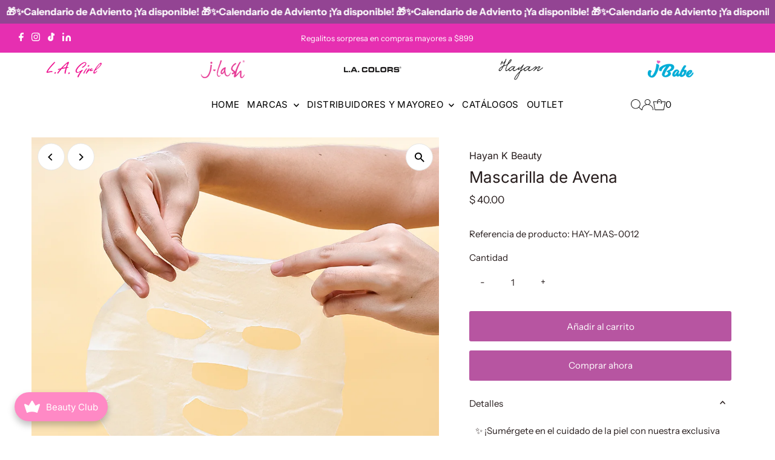

--- FILE ---
content_type: text/html; charset=utf-8
request_url: https://www.cosmeticosalamoda.com/products/oatmeal-528
body_size: 61780
content:
<!DOCTYPE html>
<html lang="en" class="no-js" lang="es">
<head>
  <script>
!function (w, d, t) {
  w.TiktokAnalyticsObject=t;var ttq=w[t]=w[t]||[];ttq.methods=["page","track","identify","instances","debug","on","off","once","ready","alias","group","enableCookie","disableCookie"],ttq.setAndDefer=function(t,e){t[e]=function(){t.push([e].concat(Array.prototype.slice.call(arguments,0)))}};for(var i=0;i<ttq.methods.length;i++)ttq.setAndDefer(ttq,ttq.methods[i]);ttq.instance=function(t){for(var e=ttq._i[t]||[],n=0;n<ttq.methods.length;n++)ttq.setAndDefer(e,ttq.methods[n]);return e},ttq.load=function(e,n){var i="https://analytics.tiktok.com/i18n/pixel/events.js";ttq._i=ttq._i||{},ttq._i[e]=[],ttq._i[e]._u=i,ttq._t=ttq._t||{},ttq._t[e]=+new Date,ttq._o=ttq._o||{},ttq._o[e]=n||{};var o=document.createElement("script");o.type="text/javascript",o.async=!0,o.src=i+"?sdkid="+e+"&lib="+t;var a=document.getElementsByTagName("script")[0];a.parentNode.insertBefore(o,a)};

  ttq.load('CNNIDC3C77UEPL5G4JG0');
  ttq.page();
}(window, document, 'ttq');
</script>
<script>
!function (w, d, t) {
  w.TiktokAnalyticsObject=t;var ttq=w[t]=w[t]||[];ttq.methods=["page","track","identify","instances","debug","on","off","once","ready","alias","group","enableCookie","disableCookie"],ttq.setAndDefer=function(t,e){t[e]=function(){t.push([e].concat(Array.prototype.slice.call(arguments,0)))}};for(var i=0;i<ttq.methods.length;i++)ttq.setAndDefer(ttq,ttq.methods[i]);ttq.instance=function(t){for(var e=ttq._i[t]||[],n=0;n<ttq.methods.length;n++)ttq.setAndDefer(e,ttq.methods[n]);return e},ttq.load=function(e,n){var i="https://analytics.tiktok.com/i18n/pixel/events.js";ttq._i=ttq._i||{},ttq._i[e]=[],ttq._i[e]._u=i,ttq._t=ttq._t||{},ttq._t[e]=+new Date,ttq._o=ttq._o||{},ttq._o[e]=n||{};var o=document.createElement("script");o.type="text/javascript",o.async=!0,o.src=i+"?sdkid="+e+"&lib="+t;var a=document.getElementsByTagName("script")[0];a.parentNode.insertBefore(o,a)};

  ttq.load('CNNIDC3C77UEPL5G4JG0');
  ttq.page();
}(window, document, 'ttq');
</script>
  <!-- Google tag (gtag.js) -->
<script async src="https://www.googletagmanager.com/gtag/js?id=Tag_ID"></script>
<script>
 window.dataLayer = window.dataLayer || [];
 function gtag(){dataLayer.push(arguments);}
 gtag('js', new Date());
 gtag('config', 'Tag_ID');
</script>
  <!-- Google Tag Manager -->
<script>(function(w,d,s,l,i){w[l]=w[l]||[];w[l].push({'gtm.start':
new Date().getTime(),event:'gtm.js'});var f=d.getElementsByTagName(s)[0],
j=d.createElement(s),dl=l!='dataLayer'?'&l='+l:'';j.async=true;j.src=
'https://www.googletagmanager.com/gtm.js?id='+i+dl;f.parentNode.insertBefore(j,f);
})(window,document,'script','dataLayer','GTM-5ZRZHCS');</script>
<!-- End Google Tag Manager -->

  <meta charset="utf-8" />
  <meta name="viewport" content="width=device-width,initial-scale=1">

  <!-- Establish early connection to external domains -->
  <link rel="preconnect" href="https://cdn.shopify.com" crossorigin>
  <link rel="preconnect" href="https://fonts.shopify.com" crossorigin>
  <link rel="preconnect" href="https://monorail-edge.shopifysvc.com">
  <link rel="preconnect" href="//ajax.googleapis.com" crossorigin /><!-- Preload onDomain stylesheets and script libraries -->
  <link rel="preload" href="//www.cosmeticosalamoda.com/cdn/shop/t/17/assets/stylesheet.css?v=121548631816389322021722544529" as="style">
  <link rel="preload" as="font" href="//www.cosmeticosalamoda.com/cdn/fonts/instrument_sans/instrumentsans_n4.db86542ae5e1596dbdb28c279ae6c2086c4c5bfa.woff2" type="font/woff2" crossorigin>
  <link rel="preload" as="font" href="//www.cosmeticosalamoda.com/cdn/fonts/inter/inter_n4.b2a3f24c19b4de56e8871f609e73ca7f6d2e2bb9.woff2" type="font/woff2" crossorigin>
  <link rel="preload" as="font" href="//www.cosmeticosalamoda.com/cdn/fonts/inter/inter_n4.b2a3f24c19b4de56e8871f609e73ca7f6d2e2bb9.woff2" type="font/woff2" crossorigin>
  <link rel="preload" href="//www.cosmeticosalamoda.com/cdn/shop/t/17/assets/eventemitter3.min.js?v=27939738353326123541722544529" as="script">
  <link rel="preload" href="//www.cosmeticosalamoda.com/cdn/shop/t/17/assets/theme.js?v=79851375446951430961722544529" as="script">

  <link rel="shortcut icon" href="//www.cosmeticosalamoda.com/cdn/shop/files/cosmeticos-a-la-moda-favicon.png?crop=center&height=32&v=1657667738&width=32" type="image/png" />
  <link rel="canonical" href="https://www.cosmeticosalamoda.com/products/oatmeal-528" />

  <title>Mascarilla de Avena &ndash; Cosméticos a la Moda</title>
  <meta name="description" content="✨ ¡Sumérgete en el cuidado de la piel con nuestra exclusiva Máscara de Hoja! 💆‍♀️ ¿Qué las hace únicas? 🌟 Nuestras Sheet Masks son telas impregnadas en un suero revitalizante y están confeccionadas con TENCEL, un tejido de fibras cortas producido de manera ecoamigable, a partir de madera de materia prima natural. ¡Cuid" />

  




















 <script type="application/ld+json">
   {
     "@context": "https://schema.org",
     "@type": "Product",
     "id": "oatmeal-528",
     "url": "https:\/\/www.cosmeticosalamoda.com\/products\/oatmeal-528",
     "image": "\/\/www.cosmeticosalamoda.com\/cdn\/shop\/products\/HAYANWEB_FACEMASK.png?v=1678909096\u0026width=1024",
     "name": "Mascarilla de Avena",
      "brand": {
        "@type": "Brand",
        "name": "Hayan K Beauty"
      },
     "description": "✨ ¡Sumérgete en el cuidado de la piel con nuestra exclusiva Máscara de Hoja! 💆‍♀️\n¿Qué las hace únicas? 🌟 Nuestras Sheet Masks son telas impregnadas en un suero revitalizante y están confeccionadas con TENCEL, un tejido de fibras cortas producido de manera ecoamigable, a partir de madera de materia prima natural. ¡Cuidado de la piel de alta calidad con conciencia ambiental! 🍃🌏\nAVENA: La avena coloidal y el salvado de avena sativa ofrecen antioxidantes botánicos e ingredientes nutritivos que revitalizan la piel, ayudando a restaurar su belleza natural. ¡Rápido, práctico y fácil de usar para una piel radiante! ✨🌾\nTIP: ¡El excedente de suero en la mascarilla y la bolsita puede aplicarse en cuello, manos y brazos para una hidratación adicional! 💧💫\n🐰 ¡Libre de crueldad animal para un cuidado ético y efectivo! 🚫🐾\n¿Cómo se usa? 🌺\nPaso 1: Limpia y seca el rostro.\nPaso 2: Abre cuidadosamente el paquete y despliega la hoja.\nPaso 3: Aplica la mascarilla sobre el rostro, presionando ligeramente para una absorción máxima.\nPaso 4: Tras 15-20 minutos, retira la mascarilla y masajea suavemente el exceso del producto en el rostro y cuello hasta su completa absorción. 🕒✨ ¡Dale a tu piel el cuidado que merece con nuestra Máscara de Hoja! 🌸💖","sku": "HAY-MAS-0012","gtin13": 8809722151616,"offers": [
        




















        {
           "@type": "Offer",
           "price": "40.00",
           "priceCurrency": "MXN",
           "availability": "http://schema.org/InStock",
           "priceValidUntil": "2030-01-01",
           "url": "\/products\/oatmeal-528"
         }
       
     ]}
 </script>


  




















<meta property="og:image" content="http://www.cosmeticosalamoda.com/cdn/shop/products/HAYANWEB_FACEMASK.png?v=1678909096&width=1024">
  <meta property="og:image:secure_url" content="https://www.cosmeticosalamoda.com/cdn/shop/products/HAYANWEB_FACEMASK.png?v=1678909096&width=1024">
  <meta property="og:image:width" content="1000">
  <meta property="og:image:height" content="1000">
<meta property="og:site_name" content="Cosméticos a la Moda">



<meta name="twitter:card" content="summary">


<meta name="twitter:site" content="@">


<meta name="twitter:title" content="Mascarilla de Avena">
<meta name="twitter:description" content="✨ ¡Sumérgete en el cuidado de la piel con nuestra exclusiva Máscara de Hoja! 💆‍♀️
¿Qué las hace únicas? 🌟 Nuestras Sheet Masks son telas impregnadas en un suero revitalizante y están confeccionadas co">
<meta name="twitter:image" content="https://www.cosmeticosalamoda.com/cdn/shop/products/HAYANWEB_FACEMASK.png?v=1678909096&width=1024">
<meta name="twitter:image:width" content="480">
<meta name="twitter:image:height" content="480">


  <style data-shopify>
:root {
    --main-family: "Instrument Sans";
    --main-weight: 400;
    --main-style: normal;
    --main-spacing: 0em;
    --nav-family: Inter;
    --nav-weight: 400;
    --nav-style: normal;
    --nav-spacing: 0.025em;
    --heading-family: Inter;
    --heading-weight: 400;
    --heading-style: normal;
    --heading-spacing: 0em;
    --font-size: 15px;
    --nav-size: 15px;
    --h1-size: 26px;
    --h2-size: 20px;
    --h3-size: 16px;
    --header-wrapper-background: #ffffff;
    --background: #ffffff;
    --header-link-color: #000000;
    --announcement-background: #e62fb1;
    --announcement-text: #ffffff;
    --header-icons: #ffffff;
    --header-icons-hover: #ffffff;
    --mobile-header-icons: #000000;
    --text-color: #261c1c;
    --link-color: #000000;
    --sale-color: #c60808;
    --dotted-color: #ffffff;
    --button-color: #b755a1;
    --button-hover: #e96fcd;
    --button-text: #ffffff;
    --secondary-button-color: #b755a1;
    --secondary-button-hover: #e96fcd;
    --secondary-button-text: #ffffff;
    --direction-color: #000000;
    --direction-background: #ffffff;
    --direction-hover: #e7e7e7;
    --footer-background: #000000;
    --footer-text: #ffffff;
    --footer-icons-color: #ffffff;
    --footer-input: #f9f9f9;
    --footer-input-text: #261c1c;
    --footer-button: #b755a1;
    --footer-button-text: #ffffff;
    --nav-color: #000000;
    --nav-hover-color: rgba(0,0,0,0);
    --nav-background-color: #ffffff;
    --nav-hover-link-color: #000000;
    --nav-border-color: #dfdfdf;
    --dropdown-background-color: #ffffff;
    --dropdown-link-color: #000000;
    --dropdown-link-hover-color: #000000;
    --dropdown-min-width: 220px;
    --free-shipping-bg: #dddddd;
    --free-shipping-text: #222222;
    --error-color: #c60808;
    --error-color-light: #fdd0d0;
    --swatch-height: 40px;
    --swatch-width: 44px;
    --tool-tip-width: -20;
    --icon-border-color: #ffffff;
    --select-arrow-bg: url(//www.cosmeticosalamoda.com/cdn/shop/t/17/assets/select-arrow.png?v=112595941721225094991722544529);
    --keyboard-focus-color: #ffffff;
    --keyboard-focus-border-style: dotted;
    --keyboard-focus-border-weight: 1;
    --price-unit-price: #c4b0b0;
    --color-filter-size: 20px;
    --color-body-text: var(--text-color);
    --color-body: var(--background);
    --color-bg: var(--background);
    --section-margins: 25px;

    --star-active: rgb(38, 28, 28);
    --star-inactive: rgb(240, 234, 234);

    
      --button-corners: 3px;
    

    --section-background: #ffffff;
    --desktop-section-height: ;
    --mobile-section-height: ;

  }
  @media (max-width: 740px) {
    :root {
      --font-size: calc(15px - (15px * 0.15));
      --nav-size: calc(15px - (15px * 0.15));
      --h1-size: calc(26px - (26px * 0.15));
      --h2-size: calc(20px - (20px * 0.15));
      --h3-size: calc(16px - (16px * 0.15));
    }
  }
</style>


  <link rel="stylesheet" href="//www.cosmeticosalamoda.com/cdn/shop/t/17/assets/stylesheet.css?v=121548631816389322021722544529" type="text/css">

  <style>
  @font-face {
  font-family: "Instrument Sans";
  font-weight: 400;
  font-style: normal;
  font-display: swap;
  src: url("//www.cosmeticosalamoda.com/cdn/fonts/instrument_sans/instrumentsans_n4.db86542ae5e1596dbdb28c279ae6c2086c4c5bfa.woff2") format("woff2"),
       url("//www.cosmeticosalamoda.com/cdn/fonts/instrument_sans/instrumentsans_n4.510f1b081e58d08c30978f465518799851ef6d8b.woff") format("woff");
}

  @font-face {
  font-family: Inter;
  font-weight: 400;
  font-style: normal;
  font-display: swap;
  src: url("//www.cosmeticosalamoda.com/cdn/fonts/inter/inter_n4.b2a3f24c19b4de56e8871f609e73ca7f6d2e2bb9.woff2") format("woff2"),
       url("//www.cosmeticosalamoda.com/cdn/fonts/inter/inter_n4.af8052d517e0c9ffac7b814872cecc27ae1fa132.woff") format("woff");
}

  @font-face {
  font-family: Inter;
  font-weight: 400;
  font-style: normal;
  font-display: swap;
  src: url("//www.cosmeticosalamoda.com/cdn/fonts/inter/inter_n4.b2a3f24c19b4de56e8871f609e73ca7f6d2e2bb9.woff2") format("woff2"),
       url("//www.cosmeticosalamoda.com/cdn/fonts/inter/inter_n4.af8052d517e0c9ffac7b814872cecc27ae1fa132.woff") format("woff");
}

  @font-face {
  font-family: "Instrument Sans";
  font-weight: 700;
  font-style: normal;
  font-display: swap;
  src: url("//www.cosmeticosalamoda.com/cdn/fonts/instrument_sans/instrumentsans_n7.e4ad9032e203f9a0977786c356573ced65a7419a.woff2") format("woff2"),
       url("//www.cosmeticosalamoda.com/cdn/fonts/instrument_sans/instrumentsans_n7.b9e40f166fb7639074ba34738101a9d2990bb41a.woff") format("woff");
}

  @font-face {
  font-family: "Instrument Sans";
  font-weight: 400;
  font-style: italic;
  font-display: swap;
  src: url("//www.cosmeticosalamoda.com/cdn/fonts/instrument_sans/instrumentsans_i4.028d3c3cd8d085648c808ceb20cd2fd1eb3560e5.woff2") format("woff2"),
       url("//www.cosmeticosalamoda.com/cdn/fonts/instrument_sans/instrumentsans_i4.7e90d82df8dee29a99237cd19cc529d2206706a2.woff") format("woff");
}

  @font-face {
  font-family: "Instrument Sans";
  font-weight: 700;
  font-style: italic;
  font-display: swap;
  src: url("//www.cosmeticosalamoda.com/cdn/fonts/instrument_sans/instrumentsans_i7.d6063bb5d8f9cbf96eace9e8801697c54f363c6a.woff2") format("woff2"),
       url("//www.cosmeticosalamoda.com/cdn/fonts/instrument_sans/instrumentsans_i7.ce33afe63f8198a3ac4261b826b560103542cd36.woff") format("woff");
}

  </style>

  <script>window.performance && window.performance.mark && window.performance.mark('shopify.content_for_header.start');</script><meta name="google-site-verification" content="KL2M9fBZ1ZkkSsrGBkZ5uHjl3WZhPcRw54_ZQnnb3BU">
<meta name="facebook-domain-verification" content="hmqnv1rbwqcw16722c9i2tw6n9y576">
<meta id="shopify-digital-wallet" name="shopify-digital-wallet" content="/64764018939/digital_wallets/dialog">
<meta name="shopify-checkout-api-token" content="693394a65fc21188fe2dba1a32d21646">
<meta id="in-context-paypal-metadata" data-shop-id="64764018939" data-venmo-supported="false" data-environment="production" data-locale="es_ES" data-paypal-v4="true" data-currency="MXN">
<link rel="alternate" type="application/json+oembed" href="https://www.cosmeticosalamoda.com/products/oatmeal-528.oembed">
<script async="async" src="/checkouts/internal/preloads.js?locale=es-MX"></script>
<script id="shopify-features" type="application/json">{"accessToken":"693394a65fc21188fe2dba1a32d21646","betas":["rich-media-storefront-analytics"],"domain":"www.cosmeticosalamoda.com","predictiveSearch":true,"shopId":64764018939,"locale":"es"}</script>
<script>var Shopify = Shopify || {};
Shopify.shop = "cosmeticosalamoda.myshopify.com";
Shopify.locale = "es";
Shopify.currency = {"active":"MXN","rate":"1.0"};
Shopify.country = "MX";
Shopify.theme = {"name":"Cosméticos a la Moda- Vitamina Online® 08\/24","id":143864299771,"schema_name":"Testament","schema_version":"11.0.0","theme_store_id":null,"role":"main"};
Shopify.theme.handle = "null";
Shopify.theme.style = {"id":null,"handle":null};
Shopify.cdnHost = "www.cosmeticosalamoda.com/cdn";
Shopify.routes = Shopify.routes || {};
Shopify.routes.root = "/";</script>
<script type="module">!function(o){(o.Shopify=o.Shopify||{}).modules=!0}(window);</script>
<script>!function(o){function n(){var o=[];function n(){o.push(Array.prototype.slice.apply(arguments))}return n.q=o,n}var t=o.Shopify=o.Shopify||{};t.loadFeatures=n(),t.autoloadFeatures=n()}(window);</script>
<script id="shop-js-analytics" type="application/json">{"pageType":"product"}</script>
<script defer="defer" async type="module" src="//www.cosmeticosalamoda.com/cdn/shopifycloud/shop-js/modules/v2/client.init-shop-cart-sync_DaR8I8JV.es.esm.js"></script>
<script defer="defer" async type="module" src="//www.cosmeticosalamoda.com/cdn/shopifycloud/shop-js/modules/v2/chunk.common_CvUpgQgQ.esm.js"></script>
<script type="module">
  await import("//www.cosmeticosalamoda.com/cdn/shopifycloud/shop-js/modules/v2/client.init-shop-cart-sync_DaR8I8JV.es.esm.js");
await import("//www.cosmeticosalamoda.com/cdn/shopifycloud/shop-js/modules/v2/chunk.common_CvUpgQgQ.esm.js");

  window.Shopify.SignInWithShop?.initShopCartSync?.({"fedCMEnabled":true,"windoidEnabled":true});

</script>
<script>(function() {
  var isLoaded = false;
  function asyncLoad() {
    if (isLoaded) return;
    isLoaded = true;
    var urls = ["https:\/\/chimpstatic.com\/mcjs-connected\/js\/users\/8c40c9889abd227126a40557b\/0ac156b6c4dd65c23ad38c2f0.js?shop=cosmeticosalamoda.myshopify.com","https:\/\/getbutton.io\/shopify\/widget\/64764018939.js?v=1666125587\u0026shop=cosmeticosalamoda.myshopify.com","https:\/\/d1639lhkj5l89m.cloudfront.net\/js\/storefront\/uppromote.js?shop=cosmeticosalamoda.myshopify.com","https:\/\/cdn.adtrace.ai\/tiktok-track.js?shop=cosmeticosalamoda.myshopify.com","https:\/\/svid.bestfreecdn.com\/storage\/js\/svid-64764018939.js?ver=5\u0026shop=cosmeticosalamoda.myshopify.com","https:\/\/svid.bestfreecdn.com\/storage\/js\/svid-64764018939.js?ver=5\u0026shop=cosmeticosalamoda.myshopify.com"];
    for (var i = 0; i < urls.length; i++) {
      var s = document.createElement('script');
      s.type = 'text/javascript';
      s.async = true;
      s.src = urls[i];
      var x = document.getElementsByTagName('script')[0];
      x.parentNode.insertBefore(s, x);
    }
  };
  if(window.attachEvent) {
    window.attachEvent('onload', asyncLoad);
  } else {
    window.addEventListener('load', asyncLoad, false);
  }
})();</script>
<script id="__st">var __st={"a":64764018939,"offset":-21600,"reqid":"331b3a11-5746-4e69-89c2-dc360ee74bd1-1765333421","pageurl":"www.cosmeticosalamoda.com\/products\/oatmeal-528","u":"057cd6d0e6da","p":"product","rtyp":"product","rid":7762018238715};</script>
<script>window.ShopifyPaypalV4VisibilityTracking = true;</script>
<script id="captcha-bootstrap">!function(){'use strict';const t='contact',e='account',n='new_comment',o=[[t,t],['blogs',n],['comments',n],[t,'customer']],c=[[e,'customer_login'],[e,'guest_login'],[e,'recover_customer_password'],[e,'create_customer']],r=t=>t.map((([t,e])=>`form[action*='/${t}']:not([data-nocaptcha='true']) input[name='form_type'][value='${e}']`)).join(','),a=t=>()=>t?[...document.querySelectorAll(t)].map((t=>t.form)):[];function s(){const t=[...o],e=r(t);return a(e)}const i='password',u='form_key',d=['recaptcha-v3-token','g-recaptcha-response','h-captcha-response',i],f=()=>{try{return window.sessionStorage}catch{return}},m='__shopify_v',_=t=>t.elements[u];function p(t,e,n=!1){try{const o=window.sessionStorage,c=JSON.parse(o.getItem(e)),{data:r}=function(t){const{data:e,action:n}=t;return t[m]||n?{data:e,action:n}:{data:t,action:n}}(c);for(const[e,n]of Object.entries(r))t.elements[e]&&(t.elements[e].value=n);n&&o.removeItem(e)}catch(o){console.error('form repopulation failed',{error:o})}}const l='form_type',E='cptcha';function T(t){t.dataset[E]=!0}const w=window,h=w.document,L='Shopify',v='ce_forms',y='captcha';let A=!1;((t,e)=>{const n=(g='f06e6c50-85a8-45c8-87d0-21a2b65856fe',I='https://cdn.shopify.com/shopifycloud/storefront-forms-hcaptcha/ce_storefront_forms_captcha_hcaptcha.v1.5.2.iife.js',D={infoText:'Protegido por hCaptcha',privacyText:'Privacidad',termsText:'Términos'},(t,e,n)=>{const o=w[L][v],c=o.bindForm;if(c)return c(t,g,e,D).then(n);var r;o.q.push([[t,g,e,D],n]),r=I,A||(h.body.append(Object.assign(h.createElement('script'),{id:'captcha-provider',async:!0,src:r})),A=!0)});var g,I,D;w[L]=w[L]||{},w[L][v]=w[L][v]||{},w[L][v].q=[],w[L][y]=w[L][y]||{},w[L][y].protect=function(t,e){n(t,void 0,e),T(t)},Object.freeze(w[L][y]),function(t,e,n,w,h,L){const[v,y,A,g]=function(t,e,n){const i=e?o:[],u=t?c:[],d=[...i,...u],f=r(d),m=r(i),_=r(d.filter((([t,e])=>n.includes(e))));return[a(f),a(m),a(_),s()]}(w,h,L),I=t=>{const e=t.target;return e instanceof HTMLFormElement?e:e&&e.form},D=t=>v().includes(t);t.addEventListener('submit',(t=>{const e=I(t);if(!e)return;const n=D(e)&&!e.dataset.hcaptchaBound&&!e.dataset.recaptchaBound,o=_(e),c=g().includes(e)&&(!o||!o.value);(n||c)&&t.preventDefault(),c&&!n&&(function(t){try{if(!f())return;!function(t){const e=f();if(!e)return;const n=_(t);if(!n)return;const o=n.value;o&&e.removeItem(o)}(t);const e=Array.from(Array(32),(()=>Math.random().toString(36)[2])).join('');!function(t,e){_(t)||t.append(Object.assign(document.createElement('input'),{type:'hidden',name:u})),t.elements[u].value=e}(t,e),function(t,e){const n=f();if(!n)return;const o=[...t.querySelectorAll(`input[type='${i}']`)].map((({name:t})=>t)),c=[...d,...o],r={};for(const[a,s]of new FormData(t).entries())c.includes(a)||(r[a]=s);n.setItem(e,JSON.stringify({[m]:1,action:t.action,data:r}))}(t,e)}catch(e){console.error('failed to persist form',e)}}(e),e.submit())}));const S=(t,e)=>{t&&!t.dataset[E]&&(n(t,e.some((e=>e===t))),T(t))};for(const o of['focusin','change'])t.addEventListener(o,(t=>{const e=I(t);D(e)&&S(e,y())}));const B=e.get('form_key'),M=e.get(l),P=B&&M;t.addEventListener('DOMContentLoaded',(()=>{const t=y();if(P)for(const e of t)e.elements[l].value===M&&p(e,B);[...new Set([...A(),...v().filter((t=>'true'===t.dataset.shopifyCaptcha))])].forEach((e=>S(e,t)))}))}(h,new URLSearchParams(w.location.search),n,t,e,['guest_login'])})(!0,!0)}();</script>
<script integrity="sha256-52AcMU7V7pcBOXWImdc/TAGTFKeNjmkeM1Pvks/DTgc=" data-source-attribution="shopify.loadfeatures" defer="defer" src="//www.cosmeticosalamoda.com/cdn/shopifycloud/storefront/assets/storefront/load_feature-81c60534.js" crossorigin="anonymous"></script>
<script data-source-attribution="shopify.dynamic_checkout.dynamic.init">var Shopify=Shopify||{};Shopify.PaymentButton=Shopify.PaymentButton||{isStorefrontPortableWallets:!0,init:function(){window.Shopify.PaymentButton.init=function(){};var t=document.createElement("script");t.src="https://www.cosmeticosalamoda.com/cdn/shopifycloud/portable-wallets/latest/portable-wallets.es.js",t.type="module",document.head.appendChild(t)}};
</script>
<script data-source-attribution="shopify.dynamic_checkout.buyer_consent">
  function portableWalletsHideBuyerConsent(e){var t=document.getElementById("shopify-buyer-consent"),n=document.getElementById("shopify-subscription-policy-button");t&&n&&(t.classList.add("hidden"),t.setAttribute("aria-hidden","true"),n.removeEventListener("click",e))}function portableWalletsShowBuyerConsent(e){var t=document.getElementById("shopify-buyer-consent"),n=document.getElementById("shopify-subscription-policy-button");t&&n&&(t.classList.remove("hidden"),t.removeAttribute("aria-hidden"),n.addEventListener("click",e))}window.Shopify?.PaymentButton&&(window.Shopify.PaymentButton.hideBuyerConsent=portableWalletsHideBuyerConsent,window.Shopify.PaymentButton.showBuyerConsent=portableWalletsShowBuyerConsent);
</script>
<script>
  function portableWalletsCleanup(e){e&&e.src&&console.error("Failed to load portable wallets script "+e.src);var t=document.querySelectorAll("shopify-accelerated-checkout .shopify-payment-button__skeleton, shopify-accelerated-checkout-cart .wallet-cart-button__skeleton"),e=document.getElementById("shopify-buyer-consent");for(let e=0;e<t.length;e++)t[e].remove();e&&e.remove()}function portableWalletsNotLoadedAsModule(e){e instanceof ErrorEvent&&"string"==typeof e.message&&e.message.includes("import.meta")&&"string"==typeof e.filename&&e.filename.includes("portable-wallets")&&(window.removeEventListener("error",portableWalletsNotLoadedAsModule),window.Shopify.PaymentButton.failedToLoad=e,"loading"===document.readyState?document.addEventListener("DOMContentLoaded",window.Shopify.PaymentButton.init):window.Shopify.PaymentButton.init())}window.addEventListener("error",portableWalletsNotLoadedAsModule);
</script>

<script type="module" src="https://www.cosmeticosalamoda.com/cdn/shopifycloud/portable-wallets/latest/portable-wallets.es.js" onError="portableWalletsCleanup(this)" crossorigin="anonymous"></script>
<script nomodule>
  document.addEventListener("DOMContentLoaded", portableWalletsCleanup);
</script>

<link id="shopify-accelerated-checkout-styles" rel="stylesheet" media="screen" href="https://www.cosmeticosalamoda.com/cdn/shopifycloud/portable-wallets/latest/accelerated-checkout-backwards-compat.css" crossorigin="anonymous">
<style id="shopify-accelerated-checkout-cart">
        #shopify-buyer-consent {
  margin-top: 1em;
  display: inline-block;
  width: 100%;
}

#shopify-buyer-consent.hidden {
  display: none;
}

#shopify-subscription-policy-button {
  background: none;
  border: none;
  padding: 0;
  text-decoration: underline;
  font-size: inherit;
  cursor: pointer;
}

#shopify-subscription-policy-button::before {
  box-shadow: none;
}

      </style>

<script>window.performance && window.performance.mark && window.performance.mark('shopify.content_for_header.end');</script>


	<script>var loox_global_hash = '1690224025710';</script><style>.loox-reviews-default { max-width: 1200px; margin: 0 auto; }.loox-rating .loox-icon { color:#f47aff; }</style><svg xmlns="http://www.w3.org/2000/svg" style="display: none" id="loox-rating-icon-svg-store">
	<defs />
	<symbol id="looxicons-rating-icon-fill" viewBox="0 0 24 24" fill="currentcolor">
		<path
			d="M11.335 21.072 7.58 23.18c-2.012 1.121-4.416-.621-3.97-2.877l.837-4.227a1.367 1.367 0 0 0-.405-1.256L.868 11.888c-1.689-1.567-.77-4.39 1.526-4.66l4.281-.513a1.357 1.357 0 0 0 1.067-.77l1.81-3.903c.959-2.094 3.944-2.094 4.903 0l1.81 3.903c.202.432.594.716 1.067.77l4.281.513c2.283.27 3.215 3.107 1.513 4.66l-3.16 2.917c-.352.324-.5.797-.406 1.256l.838 4.228c.445 2.255-1.959 4.011-3.971 2.877l-3.755-2.107a1.358 1.358 0 0 0-1.324 0l-.013.013Z"
		/>
	</symbol>
	<symbol id="looxicons-rating-icon-line" viewBox="0 0 24 24" fill="currentcolor">
		<path
			fill-rule="evenodd"
			d="M4.041 14.819c.338.324.5.796.406 1.256l-.838 4.227C3.164 22.558 5.568 24.3 7.58 23.18l3.755-2.107.013-.013c.42-.23.919-.23 1.324 0l3.755 2.107c2.012 1.134 4.416-.622 3.97-2.877l-.837-4.228a1.336 1.336 0 0 1 .405-1.256l3.16-2.917c1.703-1.553.77-4.39-1.512-4.66l-4.281-.513a1.329 1.329 0 0 1-1.067-.77l-1.81-3.903c-.96-2.094-3.944-2.094-4.903 0l-1.81 3.903a1.357 1.357 0 0 1-1.067.77l-4.281.513c-2.296.27-3.215 3.093-1.526 4.66l3.173 2.93ZM2.227 10.42h.001l3.185 2.941.014.014a3.367 3.367 0 0 1 .98 3.093l-.836 4.22a.702.702 0 0 0 1.034.744l.002-.001 3.509-1.97.02-.02.25-.137a3.358 3.358 0 0 1 3.267.01l.005.003 3.751 2.105a.7.7 0 0 0 1.027-.747l-.837-4.22a3.334 3.334 0 0 1 1.01-3.12l3.169-2.925c.416-.38.209-1.125-.4-1.197h-.003L17.098 8.7a3.328 3.328 0 0 1-2.644-1.907l-.004-.008-1.813-3.911a.699.699 0 0 0-1.267 0l-.003.008L9.55 6.801l-.007.015a3.357 3.357 0 0 1-2.634 1.885l-4.282.513a.698.698 0 0 0-.4 1.207Z"
			clip-rule="evenodd"
		/>
	</symbol>
	<defs>
		<style>
			.lx-icon-fill {
				--lx-fill-width: calc(100% - var(--lx-rating-percent, 0%));
				clip-path: inset(0 var(--lx-fill-width, 0) 0 0);
			}
			.lx-icon-line {
				clip-path: inset(0 0 0 var(--lx-rating-percent, 0%));
			}
			[data-lx-fill='empty'] {
				--lx-rating-percent: 0%;
			}
			[data-lx-fill='half'] {
				--lx-rating-percent: 50%;
			}
			[data-lx-fill='full'] {
				--lx-rating-percent: 100%;
			}
		</style>

		<g id="looxicons-rating-icon">
			<use href="#looxicons-rating-icon-line" class="lx-icon-line"></use>
			<use href="#looxicons-rating-icon-fill" class="lx-icon-fill"></use>
		</g>
	</defs>
</svg>
<script>var loox_rating_icons_enabled = true;</script>
<!-- BEGIN app block: shopify://apps/hulk-form-builder/blocks/app-embed/b6b8dd14-356b-4725-a4ed-77232212b3c3 --><!-- BEGIN app snippet: hulkapps-formbuilder-theme-ext --><script type="text/javascript">
  
  if (typeof window.formbuilder_customer != "object") {
        window.formbuilder_customer = {}
  }

  window.hulkFormBuilder = {
    form_data: {},
    shop_data: {"shop_0SUyouhfHVkCqOpTR0WMUw":{"shop_uuid":"0SUyouhfHVkCqOpTR0WMUw","shop_timezone":"America\/Mexico_City","shop_id":68340,"shop_is_after_submit_enabled":true,"shop_shopify_plan":"Shopify","shop_shopify_domain":"cosmeticosalamoda.myshopify.com","shop_created_at":"2022-07-14T19:52:05.558-05:00","is_skip_metafield":false,"shop_deleted":false,"shop_disabled":false}},
    settings_data: {"shop_settings":{"shop_customise_msgs":[{"address1":"Domicilio ","address2":"Domicilio ","city":"Ciudad","province":"Estado","zipcode":"Código postal","country":"País"}],"default_customise_msgs":{"is_required":"is required","thank_you":"Thank you! The form was submitted successfully.","processing":"Processing...","valid_data":"Please provide valid data","valid_email":"Provide valid email format","valid_tags":"HTML Tags are not allowed","valid_phone":"Provide valid phone number","valid_captcha":"Please provide valid captcha response","valid_url":"Provide valid URL","only_number_alloud":"Provide valid number in","number_less":"must be less than","number_more":"must be more than","image_must_less":"Image must be less than 20MB","image_number":"Images allowed","image_extension":"Invalid extension! Please provide image file","error_image_upload":"Error in image upload. Please try again.","error_file_upload":"Error in file upload. Please try again.","your_response":"Your response","error_form_submit":"Error occur.Please try again after sometime.","email_submitted":"Form with this email is already submitted","invalid_email_by_zerobounce":"The email address you entered appears to be invalid. Please check it and try again.","download_file":"Download file","card_details_invalid":"Your card details are invalid","card_details":"Card details","please_enter_card_details":"Please enter card details","card_number":"Card number","exp_mm":"Exp MM","exp_yy":"Exp YY","crd_cvc":"CVV","payment_value":"Payment amount","please_enter_payment_amount":"Please enter payment amount","address1":"Address line 1","address2":"Address line 2","city":"City","province":"Province","zipcode":"Zip code","country":"Country","blocked_domain":"This form does not accept addresses from","file_must_less":"File must be less than 20MB","file_extension":"Invalid extension! Please provide file","only_file_number_alloud":"files allowed","previous":"Previous","next":"Next","must_have_a_input":"Please enter at least one field.","please_enter_required_data":"Please enter required data","atleast_one_special_char":"Include at least one special character","atleast_one_lowercase_char":"Include at least one lowercase character","atleast_one_uppercase_char":"Include at least one uppercase character","atleast_one_number":"Include at least one number","must_have_8_chars":"Must have 8 characters long","be_between_8_and_12_chars":"Be between 8 and 12 characters long","please_select":"Please Select","phone_submitted":"Form with this phone number is already submitted","user_res_parse_error":"Error while submitting the form","valid_same_values":"values must be same","product_choice_clear_selection":"Clear Selection","picture_choice_clear_selection":"Clear Selection","remove_all_for_file_image_upload":"Remove All","invalid_file_type_for_image_upload":"You can't upload files of this type.","invalid_file_type_for_signature_upload":"You can't upload files of this type.","max_files_exceeded_for_file_upload":"You can not upload any more files.","max_files_exceeded_for_image_upload":"You can not upload any more files.","file_already_exist":"File already uploaded","max_limit_exceed":"You have added the maximum number of text fields.","cancel_upload_for_file_upload":"Cancel upload","cancel_upload_for_image_upload":"Cancel upload","cancel_upload_for_signature_upload":"Cancel upload"},"shop_blocked_domains":[]}},
    features_data: {"shop_plan_features":{"shop_plan_features":["unlimited-forms","full-design-customization","export-form-submissions","multiple-recipients-for-form-submissions","multiple-admin-notifications","enable-captcha","unlimited-file-uploads","save-submitted-form-data","set-auto-response-message","conditional-logic","form-banner","save-as-draft-facility","include-user-response-in-admin-email","disable-form-submission","mail-platform-integration","stripe-payment-integration","pre-built-templates","create-customer-account-on-shopify","google-analytics-3-by-tracking-id","facebook-pixel-id","bing-uet-pixel-id","advanced-js","advanced-css","api-available","customize-form-message","hidden-field","restrict-from-submissions-per-one-user","utm-tracking","ratings","privacy-notices","heading","paragraph","shopify-flow-trigger","domain-setup","block-domain","address","html-code","form-schedule","after-submit-script","customize-form-scrolling","on-form-submission-record-the-referrer-url","password","duplicate-the-forms","include-user-response-in-auto-responder-email","elements-add-ons","admin-and-auto-responder-email-with-tokens","email-export","premium-support","google-analytics-4-by-measurement-id","google-ads-for-tracking-conversion","validation-field","file-upload","load_form_as_popup","advanced_conditional_logic"]}},
    shop: null,
    shop_id: null,
    plan_features: null,
    validateDoubleQuotes: false,
    assets: {
      extraFunctions: "https://cdn.shopify.com/extensions/019b01cf-6171-7f09-845a-55a60d51bbd3/form-builder-by-hulkapps-49/assets/extra-functions.js",
      extraStyles: "https://cdn.shopify.com/extensions/019b01cf-6171-7f09-845a-55a60d51bbd3/form-builder-by-hulkapps-49/assets/extra-styles.css",
      bootstrapStyles: "https://cdn.shopify.com/extensions/019b01cf-6171-7f09-845a-55a60d51bbd3/form-builder-by-hulkapps-49/assets/theme-app-extension-bootstrap.css"
    },
    translations: {
      htmlTagNotAllowed: "HTML Tags are not allowed",
      sqlQueryNotAllowed: "SQL Queries are not allowed",
      doubleQuoteNotAllowed: "Double quotes are not allowed",
      vorwerkHttpWwwNotAllowed: "The words \u0026#39;http\u0026#39; and \u0026#39;www\u0026#39; are not allowed. Please remove them and try again.",
      maxTextFieldsReached: "You have added the maximum number of text fields.",
      avoidNegativeWords: "Avoid negative words: Don\u0026#39;t use negative words in your contact message.",
      customDesignOnly: "This form is for custom designs requests. For general inquiries please contact our team at info@stagheaddesigns.com",
      zerobounceApiErrorMsg: "We couldn\u0026#39;t verify your email due to a technical issue. Please try again later.",
    }

  }

  

  window.FbThemeAppExtSettingsHash = {}
  
</script><!-- END app snippet --><!-- END app block --><!-- BEGIN app block: shopify://apps/essential-announcer/blocks/app-embed/93b5429f-c8d6-4c33-ae14-250fd84f361b --><script>
  
    window.essentialAnnouncementConfigs = [{"id":"7fd00c44-2bc2-4c72-b608-15dd28b32287","createdAt":"2024-01-10T21:55:09.414+00:00","name":"LA COLORS","title":"Calendario de Adviento ¡Ya disponible! 🎁✨","subheading":"","style":{"icon":{"size":32,"color":{"hex":"#333333"},"background":{"hex":"#ffffff","alpha":0,"rgba":"rgba(255, 255, 255, 0)"},"cornerRadius":4},"selectedTemplate":"custom","position":"top-page","stickyBar":false,"backgroundType":"singleBackground","singleColor":"#934493","gradientTurn":"90","gradientStart":"#DDDDDD","gradientEnd":"#FFFFFF","borderRadius":"0","borderSize":"0","borderColor":"#c5c8d1","titleSize":"16","titleColor":"#ffffff","font":"","subheadingSize":"14","subheadingColor":"#202223","buttonBackgroundColor":"#ffffff","buttonFontSize":"14","buttonFontColor":"#000000","buttonBorderRadius":"4","couponCodeButtonOutlineColor":"#202223","couponCodeButtonIconColor":"#202223","couponCodeButtonFontColor":"#202223","couponCodeButtonFontSize":"14","couponCodeButtonBorderRadius":"4","closeIconColor":"#6d7175","arrowIconColor":"#6d7175","spacing":{"insideTop":10,"insideBottom":10,"outsideTop":0,"outsideBottom":10}},"announcementType":"running-line","announcementPlacement":"","published":true,"showOnProducts":[],"showOnCollections":[],"updatedAt":"2025-12-02T06:24:34.855+00:00","CTAType":"clickable","CTALink":"https://www.cosmeticosalamoda.com/products/calendario-dream-to-gleam-r?_pos=1&_sid=f9e1c33c5&_ss=r","closeButton":false,"buttonText":"Shop now!","announcements":[{"title":"For a limited time, enjoy a 20% discount on all our products!","subheading":"","CTAType":"button","buttonText":"Shop now!","CTALink":"","id":159,"icon":"","couponCode":""},{"title":"For a limited time, enjoy a 20% discount on all our products!","subheading":"","CTAType":"button","buttonText":"Shop now!","CTALink":"","id":906,"icon":"","couponCode":""}],"shop":"cosmeticosalamoda.myshopify.com","animationSpeed":50,"rotateDuration":4,"translations":[],"startDate":null,"endDate":null,"icon":null,"locationType":"","showInCountries":[],"showOnProductsInCollections":[],"type":"","couponCode":""}];
  
  window.essentialAnnouncementMeta = {
    productCollections: [{"id":397745914107,"handle":"hayan-k-beauty","title":"Hayan K Beauty","updated_at":"2025-12-07T06:22:46-06:00","body_html":"","published_at":"2022-07-05T19:16:30-05:00","sort_order":"best-selling","template_suffix":"","disjunctive":false,"rules":[{"column":"vendor","relation":"equals","condition":"Hayan K Beauty"}],"published_scope":"web"},{"id":398018511099,"handle":"hayan-mascarilla-de-tela","title":"Mascarillas","updated_at":"2025-12-07T06:22:46-06:00","body_html":"","published_at":"2022-07-12T09:29:30-05:00","sort_order":"best-selling","template_suffix":"","disjunctive":false,"rules":[{"column":"vendor","relation":"equals","condition":"Hayan K Beauty"},{"column":"tag","relation":"equals","condition":"MASCARILLA DE TELA"}],"published_scope":"web","image":{"created_at":"2023-06-27T16:28:13-06:00","alt":"","width":2400,"height":2400,"src":"\/\/www.cosmeticosalamoda.com\/cdn\/shop\/collections\/cosmeticos-a-la-moda-mascarilla-tela-hayan.png?v=1716486232"}},{"id":408248418555,"handle":"quick-order","title":"Quick Order","updated_at":"2025-12-09T06:24:17-06:00","body_html":null,"published_at":"2023-03-03T12:44:15-06:00","sort_order":"best-selling","template_suffix":"quick","disjunctive":false,"rules":[{"column":"variant_price","relation":"greater_than","condition":"0"}],"published_scope":"web"}],
    productData: {"id":7762018238715,"title":"Mascarilla de Avena","handle":"oatmeal-528","description":"\u003cp\u003e✨ ¡Sumérgete en el cuidado de la piel con nuestra exclusiva Máscara de Hoja! 💆‍♀️\u003c\/p\u003e\n\u003cp\u003e¿Qué las hace únicas? 🌟 Nuestras Sheet Masks son telas impregnadas en un suero revitalizante y están confeccionadas con TENCEL, un tejido de fibras cortas producido de manera ecoamigable, a partir de madera de materia prima natural. ¡Cuidado de la piel de alta calidad con conciencia ambiental! 🍃🌏\u003c\/p\u003e\n\u003cp\u003e\u003cstrong\u003eAVENA:\u003c\/strong\u003e La avena coloidal y el salvado de avena sativa ofrecen antioxidantes botánicos e ingredientes nutritivos que revitalizan la piel, ayudando a restaurar su belleza natural. ¡Rápido, práctico y fácil de usar para una piel radiante! ✨🌾\u003c\/p\u003e\n\u003cp\u003e\u003cstrong\u003eTIP:\u003c\/strong\u003e ¡El excedente de suero en la mascarilla y la bolsita puede aplicarse en cuello, manos y brazos para una hidratación adicional! 💧💫\u003c\/p\u003e\n\u003cp\u003e🐰 ¡Libre de crueldad animal para un cuidado ético y efectivo! 🚫🐾\u003c\/p\u003e\n\u003cp\u003e¿Cómo se usa? 🌺\u003c\/p\u003e\n\u003cp\u003e\u003cstrong\u003ePaso 1:\u003c\/strong\u003e Limpia y seca el rostro.\u003c\/p\u003e\n\u003cp\u003e\u003cstrong\u003ePaso 2:\u003c\/strong\u003e Abre cuidadosamente el paquete y despliega la hoja.\u003c\/p\u003e\n\u003cp\u003e\u003cstrong\u003ePaso 3:\u003c\/strong\u003e Aplica la mascarilla sobre el rostro, presionando ligeramente para una absorción máxima.\u003c\/p\u003e\n\u003cp\u003e\u003cstrong\u003ePaso 4:\u003c\/strong\u003e Tras 15-20 minutos, retira la mascarilla y masajea suavemente el exceso del producto en el rostro y cuello hasta su completa absorción. 🕒✨ ¡Dale a tu piel el cuidado que merece con nuestra Máscara de Hoja! 🌸💖\u003c\/p\u003e","published_at":"2024-04-30T12:19:29-06:00","created_at":"2022-07-04T23:31:58-05:00","vendor":"Hayan K Beauty","type":"","tags":["MASCARILLA DE TELA","NUEVOS PRODUCTOS","NULL","OTOÑO22","SIN_PRECIO_CONECTOR"],"price":4000,"price_min":4000,"price_max":4000,"available":true,"price_varies":false,"compare_at_price":null,"compare_at_price_min":0,"compare_at_price_max":0,"compare_at_price_varies":false,"variants":[{"id":43252348354811,"title":"Default Title","option1":"Default Title","option2":null,"option3":null,"sku":"HAY-MAS-0012","requires_shipping":true,"taxable":false,"featured_image":null,"available":true,"name":"Mascarilla de Avena","public_title":null,"options":["Default Title"],"price":4000,"weight":0,"compare_at_price":null,"inventory_management":"shopify","barcode":"8809722151616","requires_selling_plan":false,"selling_plan_allocations":[]}],"images":["\/\/www.cosmeticosalamoda.com\/cdn\/shop\/products\/HAYANWEB_FACEMASK.png?v=1678909096","\/\/www.cosmeticosalamoda.com\/cdn\/shop\/files\/HAY-MAS-0012.jpg?v=1693427130"],"featured_image":"\/\/www.cosmeticosalamoda.com\/cdn\/shop\/products\/HAYANWEB_FACEMASK.png?v=1678909096","options":["Title"],"media":[{"alt":null,"id":32203312595195,"position":1,"preview_image":{"aspect_ratio":1.0,"height":1000,"width":1000,"src":"\/\/www.cosmeticosalamoda.com\/cdn\/shop\/products\/HAYANWEB_FACEMASK.png?v=1678909096"},"aspect_ratio":1.0,"height":1000,"media_type":"image","src":"\/\/www.cosmeticosalamoda.com\/cdn\/shop\/products\/HAYANWEB_FACEMASK.png?v=1678909096","width":1000},{"alt":null,"id":33407402803451,"position":2,"preview_image":{"aspect_ratio":1.0,"height":1000,"width":1000,"src":"\/\/www.cosmeticosalamoda.com\/cdn\/shop\/files\/HAY-MAS-0012.jpg?v=1693427130"},"aspect_ratio":1.0,"height":1000,"media_type":"image","src":"\/\/www.cosmeticosalamoda.com\/cdn\/shop\/files\/HAY-MAS-0012.jpg?v=1693427130","width":1000}],"requires_selling_plan":false,"selling_plan_groups":[],"content":"\u003cp\u003e✨ ¡Sumérgete en el cuidado de la piel con nuestra exclusiva Máscara de Hoja! 💆‍♀️\u003c\/p\u003e\n\u003cp\u003e¿Qué las hace únicas? 🌟 Nuestras Sheet Masks son telas impregnadas en un suero revitalizante y están confeccionadas con TENCEL, un tejido de fibras cortas producido de manera ecoamigable, a partir de madera de materia prima natural. ¡Cuidado de la piel de alta calidad con conciencia ambiental! 🍃🌏\u003c\/p\u003e\n\u003cp\u003e\u003cstrong\u003eAVENA:\u003c\/strong\u003e La avena coloidal y el salvado de avena sativa ofrecen antioxidantes botánicos e ingredientes nutritivos que revitalizan la piel, ayudando a restaurar su belleza natural. ¡Rápido, práctico y fácil de usar para una piel radiante! ✨🌾\u003c\/p\u003e\n\u003cp\u003e\u003cstrong\u003eTIP:\u003c\/strong\u003e ¡El excedente de suero en la mascarilla y la bolsita puede aplicarse en cuello, manos y brazos para una hidratación adicional! 💧💫\u003c\/p\u003e\n\u003cp\u003e🐰 ¡Libre de crueldad animal para un cuidado ético y efectivo! 🚫🐾\u003c\/p\u003e\n\u003cp\u003e¿Cómo se usa? 🌺\u003c\/p\u003e\n\u003cp\u003e\u003cstrong\u003ePaso 1:\u003c\/strong\u003e Limpia y seca el rostro.\u003c\/p\u003e\n\u003cp\u003e\u003cstrong\u003ePaso 2:\u003c\/strong\u003e Abre cuidadosamente el paquete y despliega la hoja.\u003c\/p\u003e\n\u003cp\u003e\u003cstrong\u003ePaso 3:\u003c\/strong\u003e Aplica la mascarilla sobre el rostro, presionando ligeramente para una absorción máxima.\u003c\/p\u003e\n\u003cp\u003e\u003cstrong\u003ePaso 4:\u003c\/strong\u003e Tras 15-20 minutos, retira la mascarilla y masajea suavemente el exceso del producto en el rostro y cuello hasta su completa absorción. 🕒✨ ¡Dale a tu piel el cuidado que merece con nuestra Máscara de Hoja! 🌸💖\u003c\/p\u003e"},
    templateName: "product",
    collectionId: null,
  };
</script>

 
<style>
.essential_annoucement_bar_wrapper {display: none;}
</style>


<script src="https://cdn.shopify.com/extensions/019a4977-1424-7667-8d12-7416788557d7/essential-announcement-bar-71/assets/announcement-bar-essential-apps.js" defer></script>

<!-- END app block --><!-- BEGIN app block: shopify://apps/reelup-shoppable-videos-reels/blocks/reelup/a8ec9e4d-d192-44f7-9c23-595f9ee7dd5b --><style>
  [id*='reelup'].shopify-app-block {
    width: 100%;
  }
</style><style id='reelUp_customCSS'>
    
  </style><script>
    eval(``);
  </script><script src='https://cdn-v2.reelup.io/global.js.gz?v=1765333421' defer></script><script>
  console.log("%cVideo commerce powered by ReelUp.", 'font-size: 18px; font-weight: 600; color: #000;background: #a3f234; padding: 10px 20px; border-radius: 5px; width: 100%');
  console.log("🚀 Enhanced Product Discovery.\n" +
  "📈 Increased Conversion Rates.\n" +
  "🤩 Elevated Visitor Engagements.\n\n" +
  "Learn more at: https://apps.shopify.com/reelup/");

  window.shopFormat = "$ {{amount}}";
  window.shopCurrency = "MXN";
  window.REELUP = {
     files: {
        carousel: {
            css: "https://cdn.shopify.com/extensions/019a961d-0cdf-72c1-aed3-524c2b6dbde8/ig-reels-124/assets/reels_carousel.css",
        },
        stacked: {
            css: "https://cdn.shopify.com/extensions/019a961d-0cdf-72c1-aed3-524c2b6dbde8/ig-reels-124/assets/reels_carousel_stacked.css",
        },
        grid: {
            css: "https://cdn.shopify.com/extensions/019a961d-0cdf-72c1-aed3-524c2b6dbde8/ig-reels-124/assets/reels_grid.css",
        },
        stories: {
            css: "https://cdn.shopify.com/extensions/019a961d-0cdf-72c1-aed3-524c2b6dbde8/ig-reels-124/assets/reels_stories.css",
        },
    },
    shopLocale: "MX"
  };window.reelUp_productJSON = {"id":7762018238715,"title":"Mascarilla de Avena","handle":"oatmeal-528","description":"\u003cp\u003e✨ ¡Sumérgete en el cuidado de la piel con nuestra exclusiva Máscara de Hoja! 💆‍♀️\u003c\/p\u003e\n\u003cp\u003e¿Qué las hace únicas? 🌟 Nuestras Sheet Masks son telas impregnadas en un suero revitalizante y están confeccionadas con TENCEL, un tejido de fibras cortas producido de manera ecoamigable, a partir de madera de materia prima natural. ¡Cuidado de la piel de alta calidad con conciencia ambiental! 🍃🌏\u003c\/p\u003e\n\u003cp\u003e\u003cstrong\u003eAVENA:\u003c\/strong\u003e La avena coloidal y el salvado de avena sativa ofrecen antioxidantes botánicos e ingredientes nutritivos que revitalizan la piel, ayudando a restaurar su belleza natural. ¡Rápido, práctico y fácil de usar para una piel radiante! ✨🌾\u003c\/p\u003e\n\u003cp\u003e\u003cstrong\u003eTIP:\u003c\/strong\u003e ¡El excedente de suero en la mascarilla y la bolsita puede aplicarse en cuello, manos y brazos para una hidratación adicional! 💧💫\u003c\/p\u003e\n\u003cp\u003e🐰 ¡Libre de crueldad animal para un cuidado ético y efectivo! 🚫🐾\u003c\/p\u003e\n\u003cp\u003e¿Cómo se usa? 🌺\u003c\/p\u003e\n\u003cp\u003e\u003cstrong\u003ePaso 1:\u003c\/strong\u003e Limpia y seca el rostro.\u003c\/p\u003e\n\u003cp\u003e\u003cstrong\u003ePaso 2:\u003c\/strong\u003e Abre cuidadosamente el paquete y despliega la hoja.\u003c\/p\u003e\n\u003cp\u003e\u003cstrong\u003ePaso 3:\u003c\/strong\u003e Aplica la mascarilla sobre el rostro, presionando ligeramente para una absorción máxima.\u003c\/p\u003e\n\u003cp\u003e\u003cstrong\u003ePaso 4:\u003c\/strong\u003e Tras 15-20 minutos, retira la mascarilla y masajea suavemente el exceso del producto en el rostro y cuello hasta su completa absorción. 🕒✨ ¡Dale a tu piel el cuidado que merece con nuestra Máscara de Hoja! 🌸💖\u003c\/p\u003e","published_at":"2024-04-30T12:19:29-06:00","created_at":"2022-07-04T23:31:58-05:00","vendor":"Hayan K Beauty","type":"","tags":["MASCARILLA DE TELA","NUEVOS PRODUCTOS","NULL","OTOÑO22","SIN_PRECIO_CONECTOR"],"price":4000,"price_min":4000,"price_max":4000,"available":true,"price_varies":false,"compare_at_price":null,"compare_at_price_min":0,"compare_at_price_max":0,"compare_at_price_varies":false,"variants":[{"id":43252348354811,"title":"Default Title","option1":"Default Title","option2":null,"option3":null,"sku":"HAY-MAS-0012","requires_shipping":true,"taxable":false,"featured_image":null,"available":true,"name":"Mascarilla de Avena","public_title":null,"options":["Default Title"],"price":4000,"weight":0,"compare_at_price":null,"inventory_management":"shopify","barcode":"8809722151616","requires_selling_plan":false,"selling_plan_allocations":[]}],"images":["\/\/www.cosmeticosalamoda.com\/cdn\/shop\/products\/HAYANWEB_FACEMASK.png?v=1678909096","\/\/www.cosmeticosalamoda.com\/cdn\/shop\/files\/HAY-MAS-0012.jpg?v=1693427130"],"featured_image":"\/\/www.cosmeticosalamoda.com\/cdn\/shop\/products\/HAYANWEB_FACEMASK.png?v=1678909096","options":["Title"],"media":[{"alt":null,"id":32203312595195,"position":1,"preview_image":{"aspect_ratio":1.0,"height":1000,"width":1000,"src":"\/\/www.cosmeticosalamoda.com\/cdn\/shop\/products\/HAYANWEB_FACEMASK.png?v=1678909096"},"aspect_ratio":1.0,"height":1000,"media_type":"image","src":"\/\/www.cosmeticosalamoda.com\/cdn\/shop\/products\/HAYANWEB_FACEMASK.png?v=1678909096","width":1000},{"alt":null,"id":33407402803451,"position":2,"preview_image":{"aspect_ratio":1.0,"height":1000,"width":1000,"src":"\/\/www.cosmeticosalamoda.com\/cdn\/shop\/files\/HAY-MAS-0012.jpg?v=1693427130"},"aspect_ratio":1.0,"height":1000,"media_type":"image","src":"\/\/www.cosmeticosalamoda.com\/cdn\/shop\/files\/HAY-MAS-0012.jpg?v=1693427130","width":1000}],"requires_selling_plan":false,"selling_plan_groups":[],"content":"\u003cp\u003e✨ ¡Sumérgete en el cuidado de la piel con nuestra exclusiva Máscara de Hoja! 💆‍♀️\u003c\/p\u003e\n\u003cp\u003e¿Qué las hace únicas? 🌟 Nuestras Sheet Masks son telas impregnadas en un suero revitalizante y están confeccionadas con TENCEL, un tejido de fibras cortas producido de manera ecoamigable, a partir de madera de materia prima natural. ¡Cuidado de la piel de alta calidad con conciencia ambiental! 🍃🌏\u003c\/p\u003e\n\u003cp\u003e\u003cstrong\u003eAVENA:\u003c\/strong\u003e La avena coloidal y el salvado de avena sativa ofrecen antioxidantes botánicos e ingredientes nutritivos que revitalizan la piel, ayudando a restaurar su belleza natural. ¡Rápido, práctico y fácil de usar para una piel radiante! ✨🌾\u003c\/p\u003e\n\u003cp\u003e\u003cstrong\u003eTIP:\u003c\/strong\u003e ¡El excedente de suero en la mascarilla y la bolsita puede aplicarse en cuello, manos y brazos para una hidratación adicional! 💧💫\u003c\/p\u003e\n\u003cp\u003e🐰 ¡Libre de crueldad animal para un cuidado ético y efectivo! 🚫🐾\u003c\/p\u003e\n\u003cp\u003e¿Cómo se usa? 🌺\u003c\/p\u003e\n\u003cp\u003e\u003cstrong\u003ePaso 1:\u003c\/strong\u003e Limpia y seca el rostro.\u003c\/p\u003e\n\u003cp\u003e\u003cstrong\u003ePaso 2:\u003c\/strong\u003e Abre cuidadosamente el paquete y despliega la hoja.\u003c\/p\u003e\n\u003cp\u003e\u003cstrong\u003ePaso 3:\u003c\/strong\u003e Aplica la mascarilla sobre el rostro, presionando ligeramente para una absorción máxima.\u003c\/p\u003e\n\u003cp\u003e\u003cstrong\u003ePaso 4:\u003c\/strong\u003e Tras 15-20 minutos, retira la mascarilla y masajea suavemente el exceso del producto en el rostro y cuello hasta su completa absorción. 🕒✨ ¡Dale a tu piel el cuidado que merece con nuestra Máscara de Hoja! 🌸💖\u003c\/p\u003e"};;

      window.reelUp_productJSON.collectionIds = [397745914107,398018511099,408248418555];const settingsData = {"translations":{"description_label":"Description","quantity":"Quantity","add_cart_error_message":"An error has occurred","add_cart_success_message":"Added to cart successfully!","single_product":"Product","multiple_products":"Products","sold_out_button_text":"Sold out","off":"OFF","view_cart":"View cart","credit":"Credits","recommended_products":"You may like","unmute_btn":"Tap to Unmute","swipe_to_next":"Swipe up to see more!","copied":"Copied","empty_cart":"Your cart is empty","cart_popup_heading":"Your cart","no_product_found":"No product found","share_popup_heading":"Share video","video_url":"Video URL","copy_link":"Copy link","product":"Product","price":"Price","subtotal":"Subtotal","checkout_button":"Checkout","reviews_label":"Customer Reviews","total_reviews":"Based on {{raters}} Reviews","load_more_reviews":"Load more reviews","cart_limit_error":"You have reached the limit to add product into cart","share_label":"Share","likes_label":"Likes","views_label":"Views","add_to_cart_button":"Add to Cart","shop_now_button":"Shop Now","more_info_button":"More Info","multiple_products_heading":"Products seen in the video"},"integrations":{"reviews":{"reviews_provider":null,"reviews_api_key":null}},"devtool":{"custom_css":null,"custom_js":null,"load_on_interaction":0,"playlist_addtocart_js":null,"popup_cart_button_js":null,"popup_addtocart_button_js":null,"soldout_js":null,"scale_video":1,"api_key":"sIiXOBX1KR2iJF9qcOyVTegJMgAffAfh"},"socialpixel":{"facebook_pixel":null,"tiktok_pixel":null,"google_pixel":null,"snapchat_pixel":null}};
      const global_settings = {"reel_views":0,"reel_likes":1,"reel_share":1,"brand_logo":null,"powered_by_reelup":1,"overlay_icon":"reelup_icon","icon_color":"rgba(0, 0, 0, 1)","primary_button_background_color":"rgba(0, 0, 0, 1)","primary_button_text_color":"rgb(255,255,255)","secondary_button_background_color":"rgba(255,255,255,1)","secondary_button_text_color":"rgba(34, 34, 34, 1)","secondary_button_border_color":"rgba(34, 34, 34, 1)","sale_badge_background_color":"rgba(179, 0, 0, 1)","sale_badge_text_color":"rgba(255, 255, 255, 1)","regular_price_color":"rgba(255, 255, 255, 1)","sale_price_color":"rgba(255, 255, 255, 1)","modal_logo_width":50,"quantity_allowed_per_item":5,"items_to_purchase_allowed":25,"show_decimal":1,"is_order_tag":1,"reels_sorting":0,"reels_sorting_option":"none","smart_inventory_sync":0,"smart_inventory_sync_option":"move_reel_to_last","full_video_quality":"medium","short_video_quality":"short"};
      const retargeting_settings = [];
      window.REELUP.products = [];
      window.REELUP.customProducts = null;
      window.REELUP.videos = [{"id":122056,"title":"JBABE 2.mp4","short_video":"https:\/\/cdn.shopify.com\/s\/files\/1\/0647\/6401\/8939\/files\/reelUp_5dwkhjzk9571733850196679_short.mp4?v=1733850219","thumbnail":"https:\/\/cdn.shopify.com\/s\/files\/1\/0647\/6401\/8939\/files\/reelUp_5dwkhjzk9571733850196679_thumbnail.jpg?v=1733850213","cta":"tagged_products","recommended_products_ai":"shopify_recommendation_ai","upload_date":"2024-12-10 17:03:20","cta_external_link":0,"full_video":"https:\/\/cdn.shopify.com\/s\/files\/1\/0647\/6401\/8939\/files\/reelUp_5dwkhjzk9571733850196679_medium.mp4?v=1733850240","products":[{"reel_id":122056,"id":7763363889403,"handle":"elastic-hair-ties-696","available":1}]},{"id":122057,"title":"HAYAN 3","short_video":"https:\/\/cdn.shopify.com\/s\/files\/1\/0647\/6401\/8939\/files\/reelUp_2pnlxemr38o1733850196679_short.mp4?v=1733850214","thumbnail":"https:\/\/cdn.shopify.com\/s\/files\/1\/0647\/6401\/8939\/files\/reelUp_2pnlxemr38o1733850196679_thumbnail.jpg?v=1733850214","cta":"tagged_products","recommended_products_ai":"shopify_recommendation_ai","upload_date":"2024-12-10 17:03:20","cta_external_link":0,"full_video":"https:\/\/cdn.shopify.com\/s\/files\/1\/0647\/6401\/8939\/files\/reelUp_2pnlxemr38o1733850196679_medium.mp4?v=1733850233","products":[{"reel_id":122057,"id":7762018271483,"handle":"acido-hialuronico-529","available":1}]},{"id":140761,"title":"JLASH 4.mp4","short_video":"https:\/\/cdn.shopify.com\/s\/files\/1\/0647\/6401\/8939\/files\/reelUp_92610stlwa1738784774266_short.mp4?v=1738784786","thumbnail":"https:\/\/cdn.shopify.com\/s\/files\/1\/0647\/6401\/8939\/files\/reelUp_92610stlwa1738784774266_thumbnail.jpg?v=1738784784","cta":"tagged_products","recommended_products_ai":"shopify_recommendation_ai","upload_date":"2025-02-05 19:46:16","cta_external_link":0,"full_video":"https:\/\/cdn.shopify.com\/s\/files\/1\/0647\/6401\/8939\/files\/reelUp_92610stlwa1738784774266_medium.mp4?v=1738784786","products":[{"reel_id":140761,"id":8523771478267,"handle":"pestanas-dainty-babe","available":1}]},{"id":140762,"title":"JBABE 3.mp4","short_video":"https:\/\/cdn.shopify.com\/s\/files\/1\/0647\/6401\/8939\/files\/reelUp_zll5nfl62m1738785370908_short.mp4?v=1738785393","thumbnail":"https:\/\/cdn.shopify.com\/s\/files\/1\/0647\/6401\/8939\/files\/reelUp_zll5nfl62m1738785370908_thumbnail.jpg?v=1738785388","cta":"tagged_products","recommended_products_ai":"shopify_recommendation_ai","upload_date":"2025-02-05 19:56:17","cta_external_link":0,"full_video":"https:\/\/cdn.shopify.com\/s\/files\/1\/0647\/6401\/8939\/files\/reelUp_zll5nfl62m1738785370908_medium.mp4?v=1738785393","products":[{"reel_id":140762,"id":8502941384955,"handle":"monos-para-cabello-con-pasador","available":1}]},{"id":140763,"title":"JBABE 2","short_video":"https:\/\/cdn.shopify.com\/s\/files\/1\/0647\/6401\/8939\/files\/reelUp_2j104mobuls1738785370908_short.mp4?v=1738785391","thumbnail":"https:\/\/cdn.shopify.com\/s\/files\/1\/0647\/6401\/8939\/files\/reelUp_2j104mobuls1738785370908_thumbnail.jpg?v=1738785387","cta":"tagged_products","recommended_products_ai":"shopify_recommendation_ai","upload_date":"2025-02-05 19:56:18","cta_external_link":0,"full_video":"https:\/\/cdn.shopify.com\/s\/files\/1\/0647\/6401\/8939\/files\/reelUp_2j104mobuls1738785370908_medium.mp4?v=1738785393","products":[{"reel_id":140763,"id":8870978224379,"handle":"scrunchies","available":1}]},{"id":140764,"title":"JBABE 1","short_video":"https:\/\/cdn.shopify.com\/s\/files\/1\/0647\/6401\/8939\/files\/reelUp_h65mamav0bq1738785370908_short.mp4?v=1738785390","thumbnail":"https:\/\/cdn.shopify.com\/s\/files\/1\/0647\/6401\/8939\/files\/reelUp_h65mamav0bq1738785370908_thumbnail.jpg?v=1738785388","cta":"tagged_products","recommended_products_ai":"shopify_recommendation_ai","upload_date":"2025-02-05 19:56:18","cta_external_link":0,"full_video":"https:\/\/cdn.shopify.com\/s\/files\/1\/0647\/6401\/8939\/files\/reelUp_h65mamav0bq1738785370908_medium.mp4?v=1738785399","products":[{"reel_id":140764,"id":8502927655163,"handle":"pinza-para-cabello-en-forma-de-flor","available":1}]},{"id":140767,"title":"JBABE 4","short_video":"https:\/\/cdn.shopify.com\/s\/files\/1\/0647\/6401\/8939\/files\/reelUp_hregvz4l281738785549959_short.mp4?v=1738785561","thumbnail":"https:\/\/cdn.shopify.com\/s\/files\/1\/0647\/6401\/8939\/files\/reelUp_hregvz4l281738785549959_thumbnail.jpg?v=1738785563","cta":"tagged_products","recommended_products_ai":"shopify_recommendation_ai","upload_date":"2025-02-05 19:59:13","cta_external_link":0,"full_video":"https:\/\/cdn.shopify.com\/s\/files\/1\/0647\/6401\/8939\/files\/reelUp_hregvz4l281738785549959_medium.mp4?v=1738785568","products":[{"reel_id":140767,"id":7763363201275,"handle":"hair-finishing-stick-clear-686","available":1}]},{"id":150798,"title":"JBABE STORY .mp4","short_video":"https:\/\/cdn.shopify.com\/s\/files\/1\/0647\/6401\/8939\/files\/reelUp_0gbc3accgidt1741186977796_short.mp4?v=1741186989","thumbnail":"https:\/\/cdn.shopify.com\/s\/files\/1\/0647\/6401\/8939\/files\/reelUp_0gbc3accgidt1741186977796_thumbnail.jpg?v=1741186994","cta":"tagged_products","recommended_products_ai":"shopify_recommendation_ai","upload_date":"2025-03-05 15:02:59","cta_external_link":0,"full_video":"https:\/\/cdn.shopify.com\/s\/files\/1\/0647\/6401\/8939\/files\/reelUp_0gbc3accgidt1741186977796_medium.mp4?v=1741186989","products":[{"reel_id":150798,"id":8849133043963,"handle":"pestanas-bold-beautiful","available":1}]},{"id":150799,"title":"JBABE STORY 2","short_video":"https:\/\/cdn.shopify.com\/s\/files\/1\/0647\/6401\/8939\/files\/reelUp_dvdjabkbmq1741187103964_short.mp4?v=1741187122","thumbnail":"https:\/\/cdn.shopify.com\/s\/files\/1\/0647\/6401\/8939\/files\/reelUp_dvdjabkbmq1741187103964_thumbnail.jpg?v=1741187115","cta":"tagged_products","recommended_products_ai":"shopify_recommendation_ai","upload_date":"2025-03-05 15:05:08","cta_external_link":0,"full_video":"https:\/\/cdn.shopify.com\/s\/files\/1\/0647\/6401\/8939\/files\/reelUp_dvdjabkbmq1741187103964_medium.mp4?v=1741187130","products":[{"reel_id":150799,"id":7763363037435,"handle":"butterfly-hair-clips-682","available":1}]},{"id":150805,"title":"JBABE STORY 3","short_video":"https:\/\/cdn.shopify.com\/s\/files\/1\/0647\/6401\/8939\/files\/reelUp_fa2h5aohk9g1741187512036_short.mp4?v=1741187522","thumbnail":"https:\/\/cdn.shopify.com\/s\/files\/1\/0647\/6401\/8939\/files\/reelUp_fa2h5aohk9g1741187512036_thumbnail.jpg?v=1741187520","cta":"tagged_products","recommended_products_ai":"shopify_recommendation_ai","upload_date":"2025-03-05 15:11:52","cta_external_link":0,"full_video":"https:\/\/cdn.shopify.com\/s\/files\/1\/0647\/6401\/8939\/files\/reelUp_fa2h5aohk9g1741187512036_medium.mp4?v=1741187527","products":[{"reel_id":150805,"id":7763363791099,"handle":"detangler-hair-brush-695","available":1}]},{"id":150807,"title":"JBABE STORY 4","short_video":"https:\/\/cdn.shopify.com\/s\/files\/1\/0647\/6401\/8939\/files\/reelUp_qo8lwhtciu1741188330876_short.mp4?v=1741188341","thumbnail":"https:\/\/cdn.shopify.com\/s\/files\/1\/0647\/6401\/8939\/files\/reelUp_qo8lwhtciu1741188330876_thumbnail.jpg?v=1741188343","cta":"tagged_products","recommended_products_ai":"shopify_recommendation_ai","upload_date":"2025-03-05 15:25:31","cta_external_link":0,"full_video":"https:\/\/cdn.shopify.com\/s\/files\/1\/0647\/6401\/8939\/files\/reelUp_qo8lwhtciu1741188330876_medium.mp4?v=1741188343","products":[{"reel_id":150807,"id":8502924280059,"handle":"cera-para-cabello-en-barra-stay-put","available":1}]},{"id":156207,"title":"5n32lvnfiuf1742407276204.mp4","short_video":"https:\/\/cdn.shopify.com\/s\/files\/1\/0647\/6401\/8939\/files\/reelUp_5n32lvnfiuf1742407276204_short.mp4?v=1742407315","thumbnail":"https:\/\/cdn.shopify.com\/s\/files\/1\/0647\/6401\/8939\/files\/reelUp_5n32lvnfiuf1742407276204_thumbnail.jpg?v=1742407314","cta":"tagged_products","recommended_products_ai":"shopify_recommendation_ai","upload_date":"2025-03-19 18:01:26","cta_external_link":0,"full_video":"https:\/\/cdn.shopify.com\/s\/files\/1\/0647\/6401\/8939\/files\/reelUp_5n32lvnfiuf1742407276204_medium.mp4?v=1742407325","products":[{"reel_id":156207,"id":8842585506043,"handle":"lip-haze-soft-matte-lip-color","available":1}]},{"id":156208,"title":"i5c1lbio4g1742407276204.mp4","short_video":"https:\/\/cdn.shopify.com\/s\/files\/1\/0647\/6401\/8939\/files\/reelUp_i5c1lbio4g1742407276204_short.mp4?v=1742407316","thumbnail":"https:\/\/cdn.shopify.com\/s\/files\/1\/0647\/6401\/8939\/files\/reelUp_i5c1lbio4g1742407276204_thumbnail.jpg?v=1742407311","cta":"tagged_products","recommended_products_ai":"shopify_recommendation_ai","upload_date":"2025-03-19 18:01:30","cta_external_link":0,"full_video":"https:\/\/cdn.shopify.com\/s\/files\/1\/0647\/6401\/8939\/files\/reelUp_i5c1lbio4g1742407276204_medium.mp4?v=1742407321","products":[{"reel_id":156208,"id":7763169476859,"handle":"lip-oil-nourishing-gloss-666","available":1}]},{"id":156209,"title":"j1aum19ia41742407276204.mp4","short_video":"https:\/\/cdn.shopify.com\/s\/files\/1\/0647\/6401\/8939\/files\/reelUp_j1aum19ia41742407276204_short.mp4?v=1742407313","thumbnail":"https:\/\/cdn.shopify.com\/s\/files\/1\/0647\/6401\/8939\/files\/reelUp_j1aum19ia41742407276204_thumbnail.jpg?v=1742407313","cta":"tagged_products","recommended_products_ai":"shopify_recommendation_ai","upload_date":"2025-03-19 18:01:39","cta_external_link":0,"full_video":"https:\/\/cdn.shopify.com\/s\/files\/1\/0647\/6401\/8939\/files\/reelUp_j1aum19ia41742407276204_medium.mp4?v=1742407331","products":[{"reel_id":156209,"id":8872316993787,"handle":"highlight-compact-shimmer-sparkle","available":1}]},{"id":156210,"title":"fgv1gr92rk81742407276204.mp4","short_video":"https:\/\/cdn.shopify.com\/s\/files\/1\/0647\/6401\/8939\/files\/reelUp_fgv1gr92rk81742407276204_short.mp4?v=1742407318","thumbnail":"https:\/\/cdn.shopify.com\/s\/files\/1\/0647\/6401\/8939\/files\/reelUp_fgv1gr92rk81742407276204_thumbnail.jpg?v=1742407312","cta":"tagged_products","recommended_products_ai":"shopify_recommendation_ai","upload_date":"2025-03-19 18:01:40","cta_external_link":0,"full_video":"https:\/\/cdn.shopify.com\/s\/files\/1\/0647\/6401\/8939\/files\/reelUp_fgv1gr92rk81742407276204_medium.mp4?v=1742407328","products":[{"reel_id":156210,"id":7763169575163,"handle":"pro-color-foundation-mixing-pigment-668","available":1}]},{"id":156211,"title":"a9r16bdvcau1742407335005.mp4","short_video":"https:\/\/cdn.shopify.com\/s\/files\/1\/0647\/6401\/8939\/files\/reelUp_a9r16bdvcau1742407335005_short.mp4?v=1742407366","thumbnail":"https:\/\/cdn.shopify.com\/s\/files\/1\/0647\/6401\/8939\/files\/reelUp_a9r16bdvcau1742407335005_thumbnail.jpg?v=1742407367","cta":"tagged_products","recommended_products_ai":"shopify_recommendation_ai","upload_date":"2025-03-19 18:02:26","cta_external_link":0,"full_video":"https:\/\/cdn.shopify.com\/s\/files\/1\/0647\/6401\/8939\/files\/reelUp_a9r16bdvcau1742407335005_medium.mp4?v=1742407363","products":[{"reel_id":156211,"id":7763570655483,"handle":"holographic-gloss-382","available":1}]},{"id":156212,"title":"z53d80igcj1742407335005.mp4","short_video":"https:\/\/cdn.shopify.com\/s\/files\/1\/0647\/6401\/8939\/files\/reelUp_z53d80igcj1742407335005_short.mp4?v=1742407361","thumbnail":"https:\/\/cdn.shopify.com\/s\/files\/1\/0647\/6401\/8939\/files\/reelUp_z53d80igcj1742407335005_thumbnail.jpg?v=1742407368","cta":"tagged_products","recommended_products_ai":"shopify_recommendation_ai","upload_date":"2025-03-19 18:02:27","cta_external_link":0,"full_video":"https:\/\/cdn.shopify.com\/s\/files\/1\/0647\/6401\/8939\/files\/reelUp_z53d80igcj1742407335005_medium.mp4?v=1742407370","products":[{"reel_id":156212,"id":8765440491771,"handle":"jelly-cool-tinted-blush-y-glitter-sticks","available":1}]},{"id":156213,"title":"b7prnk7hun91742407335005.mp4","short_video":"https:\/\/cdn.shopify.com\/s\/files\/1\/0647\/6401\/8939\/files\/reelUp_b7prnk7hun91742407335005_short.mp4?v=1742407369","thumbnail":"https:\/\/cdn.shopify.com\/s\/files\/1\/0647\/6401\/8939\/files\/reelUp_b7prnk7hun91742407335005_thumbnail.jpg?v=1742407369","cta":"tagged_products","recommended_products_ai":"shopify_recommendation_ai","upload_date":"2025-03-19 18:02:27","cta_external_link":0,"full_video":"https:\/\/cdn.shopify.com\/s\/files\/1\/0647\/6401\/8939\/files\/reelUp_b7prnk7hun91742407335005_medium.mp4?v=1742407377","products":[{"reel_id":156213,"id":7763569410299,"handle":"nourishing-lip-oil-381","available":1}]},{"id":156214,"title":"ixnr5xu2ug1742407335004.mp4","short_video":"https:\/\/cdn.shopify.com\/s\/files\/1\/0647\/6401\/8939\/files\/reelUp_ixnr5xu2ug1742407335004_short.mp4?v=1742407364","thumbnail":"https:\/\/cdn.shopify.com\/s\/files\/1\/0647\/6401\/8939\/files\/reelUp_ixnr5xu2ug1742407335004_thumbnail.jpg?v=1742407367","cta":"tagged_products","recommended_products_ai":"shopify_recommendation_ai","upload_date":"2025-03-19 18:02:31","cta_external_link":0,"full_video":"https:\/\/cdn.shopify.com\/s\/files\/1\/0647\/6401\/8939\/files\/reelUp_ixnr5xu2ug1742407335004_medium.mp4?v=1742407384","products":[{"reel_id":156214,"id":7763571933435,"handle":"truly-matte-fundation-314","available":1}]},{"id":156215,"title":"jqj5mlihaun1742407456666.mp4","short_video":"https:\/\/cdn.shopify.com\/s\/files\/1\/0647\/6401\/8939\/files\/reelUp_jqj5mlihaun1742407456666_short.mp4?v=1742407479","thumbnail":"https:\/\/cdn.shopify.com\/s\/files\/1\/0647\/6401\/8939\/files\/reelUp_jqj5mlihaun1742407456666_thumbnail.jpg?v=1742407479","cta":"tagged_products","recommended_products_ai":"shopify_recommendation_ai","upload_date":"2025-03-19 18:04:19","cta_external_link":0,"full_video":"https:\/\/cdn.shopify.com\/s\/files\/1\/0647\/6401\/8939\/files\/reelUp_jqj5mlihaun1742407456666_medium.mp4?v=1742407481","products":[{"reel_id":156215,"id":8854502310139,"handle":"pestanas-postizas-manga-1","available":0}]},{"id":156216,"title":"a6wky2rgqqq1742407456666.mp4","short_video":"https:\/\/cdn.shopify.com\/s\/files\/1\/0647\/6401\/8939\/files\/reelUp_a6wky2rgqqq1742407456666_short.mp4?v=1742407484","thumbnail":"https:\/\/cdn.shopify.com\/s\/files\/1\/0647\/6401\/8939\/files\/reelUp_a6wky2rgqqq1742407456666_thumbnail.jpg?v=1742407474","cta":"tagged_products","recommended_products_ai":"shopify_recommendation_ai","upload_date":"2025-03-19 18:04:20","cta_external_link":0,"full_video":"https:\/\/cdn.shopify.com\/s\/files\/1\/0647\/6401\/8939\/files\/reelUp_a6wky2rgqqq1742407456666_medium.mp4?v=1742407477","products":[{"reel_id":156216,"id":8824135614715,"handle":"pestanas-the-nude-collection","available":1}]},{"id":156217,"title":"h4okudtcbrt1742407456666.mp4","short_video":"https:\/\/cdn.shopify.com\/s\/files\/1\/0647\/6401\/8939\/files\/reelUp_h4okudtcbrt1742407456666_short.mp4?v=1742407481","thumbnail":"https:\/\/cdn.shopify.com\/s\/files\/1\/0647\/6401\/8939\/files\/reelUp_h4okudtcbrt1742407456666_thumbnail.jpg?v=1742407477","cta":"tagged_products","recommended_products_ai":"shopify_recommendation_ai","upload_date":"2025-03-19 18:04:23","cta_external_link":0,"full_video":"https:\/\/cdn.shopify.com\/s\/files\/1\/0647\/6401\/8939\/files\/reelUp_h4okudtcbrt1742407456666_medium.mp4?v=1742407489","products":[{"reel_id":156217,"id":8965311594747,"handle":"lash-lock-bond-seal","available":1}]},{"id":156218,"title":"xkzd1calhar1742407456666.mp4","short_video":"https:\/\/cdn.shopify.com\/s\/files\/1\/0647\/6401\/8939\/files\/reelUp_xkzd1calhar1742407456666_short.mp4?v=1742407482","thumbnail":"https:\/\/cdn.shopify.com\/s\/files\/1\/0647\/6401\/8939\/files\/reelUp_xkzd1calhar1742407456666_thumbnail.jpg?v=1742407475","cta":"tagged_products","recommended_products_ai":"shopify_recommendation_ai","upload_date":"2025-03-19 18:04:25","cta_external_link":0,"full_video":"https:\/\/cdn.shopify.com\/s\/files\/1\/0647\/6401\/8939\/files\/reelUp_xkzd1calhar1742407456666_medium.mp4?v=1742407492","products":[{"reel_id":156218,"id":8907409391867,"handle":"pestanas-so-natural","available":1}]},{"id":170593,"title":"Es precioso este tono 🧡 . . #blush #blushhack #blushcream #creamblush #ruborencrema #rubor #rubordemaquillaje #lagirl #vamostiktokshop","short_video":"https:\/\/cdn.shopify.com\/s\/files\/1\/0647\/6401\/8939\/files\/reelUp_drfl2woaij91745938527881_short.mp4?v=1745938535","thumbnail":"https:\/\/cdn.shopify.com\/s\/files\/1\/0647\/6401\/8939\/files\/reelUp_drfl2woaij91745938527881_thumbnail.jpg?v=1745938533","cta":"tagged_products","recommended_products_ai":"shopify_recommendation_ai","upload_date":"2025-04-29 14:55:28","cta_external_link":0,"full_video":"https:\/\/cdn.shopify.com\/s\/files\/1\/0647\/6401\/8939\/files\/reelUp_drfl2woaij91745938527881_medium.mp4?v=1745938538","products":[{"reel_id":170593,"id":7763169673467,"handle":"soft-matte-cream-blush-729","available":1}]},{"id":170598,"title":"La alta resistencia de la base de maquillaje PRO.matte la hace ideal para las pieles grasas, especialmente en la época de verano ☀️ Te enamorará la cobertura tan bonita que tiene y el efecto de alisado que deja sobre la piel, ya que minimiza visiblemente el poro. #basedemaquillaje #maquillajelacolors #lacolors #maquillaje #pielgrasa","short_video":"https:\/\/cdn.shopify.com\/s\/files\/1\/0647\/6401\/8939\/files\/reelUp_o64fh39vw2e1745939007496_short.mp4?v=1745939016","thumbnail":"https:\/\/cdn.shopify.com\/s\/files\/1\/0647\/6401\/8939\/files\/reelUp_o64fh39vw2e1745939007496_thumbnail.jpg?v=1745939014","cta":"tagged_products","recommended_products_ai":"shopify_recommendation_ai","upload_date":"2025-04-29 15:03:27","cta_external_link":0,"full_video":"https:\/\/cdn.shopify.com\/s\/files\/1\/0647\/6401\/8939\/files\/reelUp_o64fh39vw2e1745939007496_medium.mp4?v=1745939023","products":[{"reel_id":170598,"id":7763163578619,"handle":"pro-matte-foundation-3","available":1}]},{"id":170599,"title":"Nuevo y delicioso serum de labios Glazed Lippie💋✨  Lleno de ingredientes hidratantes que  te dejarán unos labios irresistibles😍 . . . #lagirlmexico #lagirl #lagirlcosmetics #maquillaje #makeup #tendencias #2025 #lanzamiento #glazed #lippies #lipgloss #glossylips #lip #gloss","short_video":"https:\/\/cdn.shopify.com\/s\/files\/1\/0647\/6401\/8939\/files\/reelUp_duj13pk9e7s1745939217618_short.mp4?v=1745939229","thumbnail":"https:\/\/cdn.shopify.com\/s\/files\/1\/0647\/6401\/8939\/files\/reelUp_duj13pk9e7s1745939217618_thumbnail.jpg?v=1745939225","cta":"tagged_products","recommended_products_ai":"shopify_recommendation_ai","upload_date":"2025-04-29 15:06:58","cta_external_link":0,"full_video":"https:\/\/cdn.shopify.com\/s\/files\/1\/0647\/6401\/8939\/files\/reelUp_duj13pk9e7s1745939217618_medium.mp4?v=1745939228","products":[{"reel_id":170599,"id":8955579531515,"handle":"glazed-lippie-lip-serum","available":1}]},{"id":170600,"title":"Me encantó la fórmula de este producto. Amigas que piensan de este producto? Las leo💕 @L.A Girl México  #fyp #paratii #maquillaje #grwm #lagirlcosmetics #beauty #blush #makeup #makeupartist","short_video":"https:\/\/cdn.shopify.com\/s\/files\/1\/0647\/6401\/8939\/files\/reelUp_1ev9qhuxeu1745939594914_short.mp4?v=1745939611","thumbnail":"https:\/\/cdn.shopify.com\/s\/files\/1\/0647\/6401\/8939\/files\/reelUp_1ev9qhuxeu1745939594914_thumbnail.jpg?v=1745939607","cta":"tagged_products","recommended_products_ai":"shopify_recommendation_ai","upload_date":"2025-04-29 15:13:15","cta_external_link":0,"products":[{"reel_id":170600,"id":8951986815227,"handle":"on-cloud-nine-bouncy-blush-bronzer","available":1}]},{"id":170627,"title":"Pomada de Cejas- L.A. Girl🤩  🤎Resistente al agua. 🤎Larga duración. 🤎Fórmula cremosa. 🤎Fácil de aplicar. Disponible en tienda.🚨","short_video":"https:\/\/cdn.shopify.com\/s\/files\/1\/0647\/6401\/8939\/files\/reelUp_pgnkxhtc571745943325773_short.mp4?v=1745943335","thumbnail":"https:\/\/cdn.shopify.com\/s\/files\/1\/0647\/6401\/8939\/files\/reelUp_pgnkxhtc571745943325773_thumbnail.jpg?v=1745943333","cta":"tagged_products","recommended_products_ai":"shopify_recommendation_ai","upload_date":"2025-04-29 16:15:26","cta_external_link":0,"full_video":"https:\/\/cdn.shopify.com\/s\/files\/1\/0647\/6401\/8939\/files\/reelUp_pgnkxhtc571745943325773_medium.mp4?v=1745943343","products":[{"reel_id":170627,"id":7763165708539,"handle":"brow-pomade-51","available":1}]},{"id":170628,"title":"✨Manga Lash Clusters @JLash  #mangalashes  #jlashusa  #jlash  #jlashes  #pestañasperfectas  #pestañaspostizas  #dolllashes  #animelashes","short_video":"https:\/\/cdn.shopify.com\/s\/files\/1\/0647\/6401\/8939\/files\/reelUp_8sjvzq7whc51745943885162_short.mp4?v=1745943899","thumbnail":"https:\/\/cdn.shopify.com\/s\/files\/1\/0647\/6401\/8939\/files\/reelUp_8sjvzq7whc51745943885162_thumbnail.jpg?v=1745943896","cta":"tagged_products","recommended_products_ai":"shopify_recommendation_ai","upload_date":"2025-04-29 16:24:45","cta_external_link":0,"full_video":"https:\/\/cdn.shopify.com\/s\/files\/1\/0647\/6401\/8939\/files\/reelUp_8sjvzq7whc51745943885162_medium.mp4?v=1745943901","products":[{"reel_id":170628,"id":8854502310139,"handle":"pestanas-postizas-manga-1","available":0}]},{"id":170947,"title":"Labios glowy y súper hidratados con los nuevos Glazed Lippie💋💄 @pau 😍 . .  . #lagirlmexico #maquillaje #makeup #lagirlcosmetics #lipstick #gloss #besties #fav #chicas #girlsplan #trend #lanzamientos #glazelipie #lanzamientoslagirl #girls #obssessed #lagirl #trend #Love #lippie","short_video":"https:\/\/cdn.shopify.com\/s\/files\/1\/0647\/6401\/8939\/files\/reelUp_nhfjvgpcbl1746043584499_short.mp4?v=1746043592","thumbnail":"https:\/\/cdn.shopify.com\/s\/files\/1\/0647\/6401\/8939\/files\/reelUp_nhfjvgpcbl1746043584499_thumbnail.jpg?v=1746043590","cta":"tagged_products","recommended_products_ai":"shopify_recommendation_ai","upload_date":"2025-04-30 20:06:24","cta_external_link":0,"full_video":"https:\/\/cdn.shopify.com\/s\/files\/1\/0647\/6401\/8939\/files\/reelUp_nhfjvgpcbl1746043584499_medium.mp4?v=1746043597","products":[{"reel_id":170947,"id":8955579531515,"handle":"glazed-lippie-lip-serum","available":1}]},{"id":170948,"title":"Conoce tu NUEVO delineador favorito ✨GLITTER LINER✨  Disponible en 3 tonos: 💫Gold Goals 💖Pampered Pink 🪩Silver Sparkles . . . #lagirlmexico #lagirl #lagirlcosmetics #makeup #lanzamiento #trend #glitter #liner #delineador","short_video":"https:\/\/cdn.shopify.com\/s\/files\/1\/0647\/6401\/8939\/files\/reelUp_x7gx1gnvldg1746043692664_short.mp4?v=1746043704","thumbnail":"https:\/\/cdn.shopify.com\/s\/files\/1\/0647\/6401\/8939\/files\/reelUp_x7gx1gnvldg1746043692664_thumbnail.jpg?v=1746043698","cta":"tagged_products","recommended_products_ai":"shopify_recommendation_ai","upload_date":"2025-04-30 20:08:12","cta_external_link":0,"full_video":"https:\/\/cdn.shopify.com\/s\/files\/1\/0647\/6401\/8939\/files\/reelUp_x7gx1gnvldg1746043692664_medium.mp4?v=1746043712","products":[{"reel_id":170948,"id":8997999509755,"handle":"glitter-liner","available":1}]},{"id":170949,"title":"Me encantó el efecto de la Glossy Tint Stain de  LA Girl 😍 vale cada centavo 🫰🏻 y la duración están on point ☝🏻  . . . . . . #makeup #maquillaje #probandoproductos #makeuplover #liptint #lipstick #gloss #glosses #blogger @L.A. Girl México","short_video":"https:\/\/cdn.shopify.com\/s\/files\/1\/0647\/6401\/8939\/files\/reelUp_d2p3rft6sys1746043761317_short.mp4?v=1746043767","thumbnail":"https:\/\/cdn.shopify.com\/s\/files\/1\/0647\/6401\/8939\/files\/reelUp_d2p3rft6sys1746043761317_thumbnail.jpg?v=1746043766","cta":"tagged_products","recommended_products_ai":"shopify_recommendation_ai","upload_date":"2025-04-30 20:09:20","cta_external_link":0,"full_video":"https:\/\/cdn.shopify.com\/s\/files\/1\/0647\/6401\/8939\/files\/reelUp_d2p3rft6sys1746043761317_medium.mp4?v=1746043770","products":[{"reel_id":170949,"id":7763169018107,"handle":"glossy-tint-lip-stain-620","available":1}]},{"id":170950,"title":"Look de maquillaje con Holiday Kit✨🎄  @andreacalderoonf  . . . #holidaykit #shineholidaykit #lagirlcosmetics #lagirlmexico #colaboracion #makeup #influencer #beautyblogger #andreacalderonf","short_video":"https:\/\/cdn.shopify.com\/s\/files\/1\/0647\/6401\/8939\/files\/reelUp_q7gjeb9v9xk1746043775976_short.mp4?v=1746043788","thumbnail":"https:\/\/cdn.shopify.com\/s\/files\/1\/0647\/6401\/8939\/files\/reelUp_q7gjeb9v9xk1746043775976_thumbnail.jpg?v=1746043789","cta":"tagged_products","recommended_products_ai":"shopify_recommendation_ai","upload_date":"2025-04-30 20:09:35","cta_external_link":0,"full_video":"https:\/\/cdn.shopify.com\/s\/files\/1\/0647\/6401\/8939\/files\/reelUp_q7gjeb9v9xk1746043775976_medium.mp4?v=1746043799","products":[{"reel_id":170950,"id":8872307556603,"handle":"9-color-eyeshadow-palette-radiate","available":1}]},{"id":170955,"title":"wooow con este producto @L.A Girl México 😳 #makeup #maquillaje #lagirl #rubor #blush #bronzer #creamblush #ruborencrema","short_video":"https:\/\/cdn.shopify.com\/s\/files\/1\/0647\/6401\/8939\/files\/reelUp_5r7giixbyfg1746047944145_short.mp4?v=1746047951","thumbnail":"https:\/\/cdn.shopify.com\/s\/files\/1\/0647\/6401\/8939\/files\/reelUp_5r7giixbyfg1746047944145_thumbnail.jpg?v=1746047954","cta":"tagged_products","recommended_products_ai":"shopify_recommendation_ai","upload_date":"2025-04-30 21:19:03","cta_external_link":0,"full_video":"https:\/\/cdn.shopify.com\/s\/files\/1\/0647\/6401\/8939\/files\/reelUp_5r7giixbyfg1746047944145_medium.mp4?v=1746047977","products":[{"reel_id":170955,"id":8951986815227,"handle":"on-cloud-nine-bouncy-blush-bronzer","available":1}]},{"id":170956,"title":"Our dazzling NEW Eyeshadow Palette from our Holiday Shine Collection features blendable and long-wearing shades to elevate all your Holiday looks ✨🛷🎁  $15 at @Ulta Beauty  ❄️Frosty: White Shimmer  💎Gem: Soft Beige ✨Luster: Deep Taupe Shimmer 💫Bliss: Neutral Tan 🎉Festive: Chocolate Brown 🥂Champagne: Warm Shimmer 🌟Starlit: Cool Charcoal Shimmer 🌙Midnight: Brown Shimmer 💖L.A. Girl: Classic Brown 🥥Hydrogenated Coconut Oil ✨Mineral Oil #lagirlcosmetics #lagirlholidaycollection #lagirlshinecollection #lagirlshine #ultabeauty #lagirlatulta #ultaholidaycollection #eyeshadow #eyeshadowtutorial #ultagiftguide #holidaygiftguide #giftsforher #giftsformom #glamgifts #glowygifts #affordablebeauty #holidaymakeup #girlygifts #makeupgifts #makeupgiftsets #highlighter #lipplumpers #lagirllipplumper #secretsanta #pinkchristmas #pinkmas #afforadablegifts makeup tips \u0026 tricks viral eyeshadow holiday shimmer eyeshadow sugar \u0026 spice champagne","short_video":"https:\/\/cdn.shopify.com\/s\/files\/1\/0647\/6401\/8939\/files\/reelUp_3omaulf30xj1746048130900_short.mp4?v=1746048141","thumbnail":"https:\/\/cdn.shopify.com\/s\/files\/1\/0647\/6401\/8939\/files\/reelUp_3omaulf30xj1746048130900_thumbnail.jpg?v=1746048135","cta":"tagged_products","recommended_products_ai":"shopify_recommendation_ai","upload_date":"2025-04-30 21:22:10","cta_external_link":0,"full_video":"https:\/\/cdn.shopify.com\/s\/files\/1\/0647\/6401\/8939\/files\/reelUp_3omaulf30xj1746048130900_medium.mp4?v=1746048143","products":[{"reel_id":170956,"id":8872307556603,"handle":"9-color-eyeshadow-palette-radiate","available":1}]},{"id":178114,"title":"plbckl3zmba1747942645233.mp4","short_video":"https:\/\/cdn.shopify.com\/s\/files\/1\/0647\/6401\/8939\/files\/reelUp_plbckl3zmba1747942645233_short.mp4?v=1747942663","thumbnail":"https:\/\/cdn.shopify.com\/s\/files\/1\/0647\/6401\/8939\/files\/reelUp_plbckl3zmba1747942645233_thumbnail.jpg?v=1747942660","cta":"tagged_products","recommended_products_ai":"shopify_recommendation_ai","upload_date":"2025-05-22 19:37:33","cta_external_link":0,"full_video":"https:\/\/cdn.shopify.com\/s\/files\/1\/0647\/6401\/8939\/files\/reelUp_plbckl3zmba1747942645233_medium.mp4?v=1747942666","products":[{"reel_id":178114,"id":8971886854395,"handle":"serum_vitamina_c","available":1}]},{"id":184024,"title":"Tinted Foundation @L.A. Girl México 💗 #baselagirl #baseligera #basedemaquillaje","short_video":"https:\/\/cdn.shopify.com\/s\/files\/1\/0647\/6401\/8939\/files\/reelUp_jdrttcolruo1749596305567_short.mp4?v=1749596321","thumbnail":"https:\/\/cdn.shopify.com\/s\/files\/1\/0647\/6401\/8939\/files\/reelUp_jdrttcolruo1749596305567_thumbnail.jpg?v=1749596315","cta":"tagged_products","recommended_products_ai":"shopify_recommendation_ai","upload_date":"2025-06-10 22:58:26","cta_external_link":0,"products":[{"reel_id":184024,"id":7763169149179,"handle":"tinted-foundation-635","available":1}]},{"id":184025,"title":"¿Listxs para que @gimeleonmkp os cree una necesidad?🤩 . Las sombras Dream Glitter son lo más💖 . . #lagirl #dreamglitter #sombraglitter #sombraefectomojado #makeup #maquillaje #eyeshadow #maquillajelagirl #maquillajeprofesional #glitter #navidad #partymakeup #hologlam #holográfico","short_video":"https:\/\/cdn.shopify.com\/s\/files\/1\/0647\/6401\/8939\/files\/reelUp_jwfuxsycssr1749596363148_short.mp4?v=1749596372","thumbnail":"https:\/\/cdn.shopify.com\/s\/files\/1\/0647\/6401\/8939\/files\/reelUp_jwfuxsycssr1749596363148_thumbnail.jpg?v=1749596378","cta":"tagged_products","recommended_products_ai":"shopify_recommendation_ai","upload_date":"2025-06-10 22:59:24","cta_external_link":0,"full_video":"https:\/\/cdn.shopify.com\/s\/files\/1\/0647\/6401\/8939\/files\/reelUp_jwfuxsycssr1749596363148_medium.mp4?v=1749596407","products":[{"reel_id":184025,"id":7763168166139,"handle":"dream-glitter-liquid-eyeshadow-463","available":1}]},{"id":184026,"title":"🚨El Lip Plumper de @lagirlcosmetics es súper potente pero OJO también arde bastante en los labios, tómalo en cuenta 🫦 Be Legendary Line \u0026 Prime Pencil @smashboxcosmetics tono Médium Neutral Rose Lip Comfort Oil @clarinsmx tono 17 . . . #labios #lips #lipplumper #lagirlcosmetics #maquillaje #clarins #lipconfortoil #liliacortes #maquillajeviral #beforeandafter #beautytips #BeautyTok #bellezatiktok","short_video":"https:\/\/cdn.shopify.com\/s\/files\/1\/0647\/6401\/8939\/files\/reelUp_pxi6jo6kev1749596408402_short.mp4?v=1749596423","thumbnail":"https:\/\/cdn.shopify.com\/s\/files\/1\/0647\/6401\/8939\/files\/reelUp_pxi6jo6kev1749596408402_thumbnail.jpg?v=1749596421","cta":"tagged_products","recommended_products_ai":"shopify_recommendation_ai","upload_date":"2025-06-10 23:00:09","cta_external_link":0,"full_video":"https:\/\/cdn.shopify.com\/s\/files\/1\/0647\/6401\/8939\/files\/reelUp_pxi6jo6kev1749596408402_medium.mp4?v=1749596426","products":[{"reel_id":184026,"id":8111767159035,"handle":"lip-plumper-shimmer","available":1}]},{"id":184032,"title":"¿Eres piel mixta a grasa y no sabes qué fijador de maquillaje es para ti? El fijador pro perfect de L.A Girl es la solución🥵✨🥰 #girls #makeup #viral #parati #fyp #aesthetic #probandoproductos #girly #review","short_video":"https:\/\/cdn.shopify.com\/s\/files\/1\/0647\/6401\/8939\/files\/reelUp_4clav4uslib1749597055083_short.mp4?v=1749597064","thumbnail":"https:\/\/cdn.shopify.com\/s\/files\/1\/0647\/6401\/8939\/files\/reelUp_4clav4uslib1749597055083_thumbnail.jpg?v=1749597063","cta":"tagged_products","recommended_products_ai":"shopify_recommendation_ai","upload_date":"2025-06-10 23:10:56","cta_external_link":0,"full_video":"https:\/\/cdn.shopify.com\/s\/files\/1\/0647\/6401\/8939\/files\/reelUp_4clav4uslib1749597055083_medium.mp4?v=1749597076","products":[{"reel_id":184032,"id":8817892294907,"handle":"pro-perfect-long-wear-setting-spray","available":1}]},{"id":198462,"title":"✨ Dazzling Glow llegó para encender tu glow game este verano ☀️ Broncéate con estilo y deja que tu piel hable por ti: radiante, dorada y ¡deslumbrante!✨ 🌞 Acabado luminoso, natural y sin esfuerzo 💫 Ideal para todos los tonos de piel 💋 Summer glow all day, every day 💥 ¿Lista para brillar como nunca? 👉 Corre por el tuyo a nuestro tiktok shop y deslumbra todo el verano. #LAColorsMexico #DazzlingGlow #BronceadoPerfecto #VeranoRadiante #GlowUp #MakeupGoals #SummerVibes","short_video":"https:\/\/cdn.shopify.com\/s\/files\/1\/0647\/6401\/8939\/files\/reelUp_o83mgowpud1753392598520_short_61f20663-a4f7-42ed-bfba-185736e292d2.mp4?v=1753392622","thumbnail":"https:\/\/cdn.shopify.com\/s\/files\/1\/0647\/6401\/8939\/files\/reelUp_o83mgowpud1753392598520_thumbnail_64679254-00ec-4d02-bd37-9d4a0258ea55.jpg?v=1753392618","cta":"tagged_products","recommended_products_ai":"shopify_recommendation_ai","upload_date":"2025-07-24 21:29:59","cta_external_link":0,"full_video":"https:\/\/cdn.shopify.com\/s\/files\/1\/0647\/6401\/8939\/files\/reelUp_o83mgowpud1753392598520_medium_1ad1f690-dcd0-46f5-9c4b-e44944cfb499.mp4?v=1753392621","products":[{"reel_id":198462,"id":9020591210747,"handle":"dazzling-starglow-shimmer-loose-powder","available":1}]},{"id":198463,"title":"✨ ¡NUEVAS! POP ON LASHES de JLash 💖  ¿Pegamento? Not today, bb.  Estas pestañas vienen prepegadas, listas para aplicar en segundos y durar hasta 5 días.  Sí, leíste bien: POP \u0026 GO 💅 ✔️ No necesitas ser experta  ✔️ No se mueven  ✔️ No se notan ✔️ Se aplican por debajo (¡más natural, más pro!)  ✔️ ¡Sí se vuelven tu nueva obsesión! ¿Lista para el drama sin esfuerzo?  #PopOnLashes  #JLashMéxico  #NoGlueNoProblem  #LashLikeAPro  #PestañasPrepegadas  #Animeffect  #Manga #Cluster","short_video":"https:\/\/cdn.shopify.com\/s\/files\/1\/0647\/6401\/8939\/files\/reelUp_pu8pd7ffovj1753392790813_short.mp4?v=1753392804","thumbnail":"https:\/\/cdn.shopify.com\/s\/files\/1\/0647\/6401\/8939\/files\/reelUp_pu8pd7ffovj1753392790813_thumbnail.jpg?v=1753392797","cta":"tagged_products","recommended_products_ai":"shopify_recommendation_ai","upload_date":"2025-07-24 21:33:11","cta_external_link":0,"full_video":"https:\/\/cdn.shopify.com\/s\/files\/1\/0647\/6401\/8939\/files\/reelUp_pu8pd7ffovj1753392790813_medium.mp4?v=1753392802","products":[{"reel_id":198463,"id":9033540174075,"handle":"pestanas-pop-on","available":0}]},{"id":198464,"title":"✨ ¡Todo lo que necesitas en un solo paso! ✨  Con el Just Glow crea un look completo usando solo un producto: iluminador + contorno 2 en 1. 💫  Luce radiante, definida y glowy en segundos como @taniabeauty__ 😍 💋  Perfecto para un makeup natural o glam. 👛 Ideal para llevar en tu bolso. 🖌️ Fórmula cremosa y fácil de difuminar. ¿Lista para brillar? 🌟 ➡️ Consíguelo ya y transforma tu rutina con #JustGlow 💕 #LAColorMexico #Makeup2en1 #TaniaBeauty #GlowySkin #ContornoEIluminador #BeautyHacks #MaquillajeFácil #GlowUp #MaquillajeNatural #MakeupLovers","short_video":"https:\/\/cdn.shopify.com\/s\/files\/1\/0647\/6401\/8939\/files\/reelUp_me0hcadnoyj1753394335145_short.mp4?v=1753394349","thumbnail":"https:\/\/cdn.shopify.com\/s\/files\/1\/0647\/6401\/8939\/files\/reelUp_me0hcadnoyj1753394335145_thumbnail.jpg?v=1753394346","cta":"tagged_products","recommended_products_ai":"shopify_recommendation_ai","upload_date":"2025-07-24 21:58:55","cta_external_link":0,"full_video":"https:\/\/cdn.shopify.com\/s\/files\/1\/0647\/6401\/8939\/files\/reelUp_me0hcadnoyj1753394335145_medium.mp4?v=1753394360","products":[{"reel_id":198464,"id":8760881545467,"handle":"just-glow-iluminador-bronzer-stick-en-duo","available":1}]},{"id":198466,"title":"Descubre cómo unas buenas pestañas pueden transformar tu rostro y convertir tu mirada en el centro de atención con @carolina_sstyle💁‍♀️✨ Rápido, sencillo y con un efecto WOW. 🌟 Dale play y prepárate para enamorarte de tu nueva mirada. 💕","short_video":"https:\/\/cdn.shopify.com\/s\/files\/1\/0647\/6401\/8939\/files\/reelUp_l9gdb1qg3bj1753394748481_short.mp4?v=1753394762","thumbnail":"https:\/\/cdn.shopify.com\/s\/files\/1\/0647\/6401\/8939\/files\/reelUp_l9gdb1qg3bj1753394748481_thumbnail.jpg?v=1753394754","cta":"tagged_products","recommended_products_ai":"shopify_recommendation_ai","upload_date":"2025-07-24 22:05:49","cta_external_link":0,"full_video":"https:\/\/cdn.shopify.com\/s\/files\/1\/0647\/6401\/8939\/files\/reelUp_l9gdb1qg3bj1753394748481_medium.mp4?v=1753394763","products":[{"reel_id":198466,"id":8705652130043,"handle":"pestanas-eye-to-eye-mini","available":1}]},{"id":200568,"title":"Watch our girlie @Ashley Lira create the perfect warm, toasty glow for Fall using her fave L.A. Girl Velvet Contour Sticks! 🍂🧸 Pop off the cap and glide onto the skin. Grab yours for $5 at @fivebelow!✨ 🍂 Velvet Contour Stick $5 - Suede 🍂 Velvet Contour Stick $5 - Glimmer 🍂 Retractable  🍂 Cream formula  🍂 Jojoba oil, Seed Oil, Shea Butter \u0026 Coca Seed Butter, Grape Seed Oil 🍂 Paraben-free  🍂 Soft Powdery Finish #fallmakeup #lagirl #velvetcontourstick #LAGirlCosmetics #toastedblush #teddyblush #espressomakeup #lattemakeup #lagirlblush","short_video":"https:\/\/cdn.shopify.com\/s\/files\/1\/0647\/6401\/8939\/files\/reelUp_nek2z4pmxtl1753990885201_short.mp4?v=1753990896","thumbnail":"https:\/\/cdn.shopify.com\/s\/files\/1\/0647\/6401\/8939\/files\/reelUp_nek2z4pmxtl1753990885201_thumbnail.jpg?v=1753990892","cta":"tagged_products","recommended_products_ai":"shopify_recommendation_ai","upload_date":"2025-07-31 19:41:24","cta_external_link":0,"full_video":"https:\/\/cdn.shopify.com\/s\/files\/1\/0647\/6401\/8939\/files\/reelUp_nek2z4pmxtl1753990885201_medium.mp4?v=1753990906","products":[{"reel_id":200568,"id":7763164430587,"handle":"velvet-blush-23","available":1}]},{"id":200569,"title":"Dupe perfecto de black honey de clinique es el Sheer tint de @L.A Girl México 🍒💫💌🍷 Me encantó un increíble precio y se siente deli en los labios #fyp #maquillaje #tiktokshop #dupe #makeup #lagirlmexico #CapCut","short_video":"https:\/\/cdn.shopify.com\/s\/files\/1\/0647\/6401\/8939\/files\/reelUp_j3axdkcrg71753990963045_short.mp4?v=1753990969","thumbnail":"https:\/\/cdn.shopify.com\/s\/files\/1\/0647\/6401\/8939\/files\/reelUp_j3axdkcrg71753990963045_thumbnail.jpg?v=1753990967","cta":"tagged_products","recommended_products_ai":"shopify_recommendation_ai","upload_date":"2025-07-31 19:42:42","cta_external_link":0,"full_video":"https:\/\/cdn.shopify.com\/s\/files\/1\/0647\/6401\/8939\/files\/reelUp_j3axdkcrg71753990963045_medium.mp4?v=1753990982","products":[{"reel_id":200569,"id":8635198013691,"handle":"balsamo-labial-sheer-tint","available":1}]},{"id":222554,"title":"H20","short_video":"https:\/\/cdn.shopify.com\/s\/files\/1\/0647\/6401\/8939\/files\/reelUp_5904442220251007173613_short.mp4?v=1759858579","thumbnail":"https:\/\/cdn.shopify.com\/s\/files\/1\/0647\/6401\/8939\/files\/preview_images\/e53b0303d6ca4854bd2789a37678a974.thumbnail.0000000000.jpg?v=1759858628","cta":"tagged_products","recommended_products_ai":"shopify_recommendation_ai","upload_date":"2025-10-07 17:36:13","cta_external_link":0,"full_video":"https:\/\/cdn.shopify.com\/videos\/c\/vp\/e53b0303d6ca4854bd2789a37678a974\/e53b0303d6ca4854bd2789a37678a974.HD-720p-1.6Mbps-59044422.mp4","products":[{"reel_id":222554,"id":9110607593723,"handle":"h2o-lock-hydrating-setting-spray","available":0}]},{"id":223018,"title":"Nadie creerá que lograste este maquillaje en solo 5 MINUTOS! 👁 Estuve usando la paleta Breezy Nude de @L.A. Girl Cosmetics y estoy obsesionada 🧸💫 Tiene una textura tipo mousse-polvo, super fácil de difuminar y perfecta para principiantes. 💡 Pro tip: con el dedo puedes lograr un look difuminado sin brochas 💖 #MakeupRápido #LAGirlCosmetics #MaquillajeFacil","short_video":"https:\/\/cdn.shopify.com\/s\/files\/1\/0647\/6401\/8939\/files\/reelUp_77tyd61hdv91759962402010_short.mp4?v=1759962410","thumbnail":"https:\/\/cdn.shopify.com\/s\/files\/1\/0647\/6401\/8939\/files\/preview_images\/d937ec3644a94900be13fd442955a340.thumbnail.0000000000.jpg?v=1759962430","cta":"tagged_products","recommended_products_ai":"shopify_recommendation_ai","upload_date":"2025-10-08 22:26:43","cta_external_link":0,"full_video":"https:\/\/cdn.shopify.com\/videos\/c\/vp\/d937ec3644a94900be13fd442955a340\/d937ec3644a94900be13fd442955a340.HD-720p-1.6Mbps-59147386.mp4","products":[{"reel_id":223018,"id":8952018436347,"handle":"on-cloud-nine-bouncy-eyeshadow","available":1}]},{"id":223332,"title":"El lip plumper fresco, juicy y listo para darle a tus labios el volumen que necesitan, sin inyecciones. Está infusionado con ingredientes que le dan amor y volumen a tus labios: Vitamina E que nutre, ácido  hialurónico que hidrata, y péptidos que suavizan. Su aroma sutil a chicle delicioso y lo mejor que lo encuentras disponible en 4 tonos perfectos para el diario, este gloss es todo lo que necesitas para estar ready💄💋@L.A Girl México  #lipgloss #gloss #labiosgrandes #labiosbonitos #paratiiiiiiiiiiiiiiiiiiiiiiiiiiiiiii","short_video":"https:\/\/cdn.shopify.com\/s\/files\/1\/0647\/6401\/8939\/files\/reelUp_qg1zyj624w1760041601471_short.mp4?v=1760041612","thumbnail":"https:\/\/cdn.shopify.com\/s\/files\/1\/0647\/6401\/8939\/files\/preview_images\/06b6d8d042e24e088662b8de6a541f26.thumbnail.0000000000.jpg?v=1760041638","cta":"tagged_products","recommended_products_ai":"shopify_recommendation_ai","upload_date":"2025-10-09 20:26:41","cta_external_link":0,"full_video":"https:\/\/cdn.shopify.com\/videos\/c\/vp\/06b6d8d042e24e088662b8de6a541f26\/06b6d8d042e24e088662b8de6a541f26.HD-720p-1.6Mbps-59253637.mp4","products":[{"reel_id":223332,"id":9020860727547,"handle":"chill-out-lip-plumper","available":1}]},{"id":223342,"title":"¿Vale la pena probar las pestañas Pop On de @J Lash ? 👀 Realmente nunca habia sido tan facil aplicar pestañas postizas! No necesitan pegamento y puedes controlar el efecto que quieras🤍 ya sea dramáticas o naturales. ¿Te animarías a usarlas? ✨ #JLash #PopOnLashes #PestañasFaciles #TikTokShopFinds","short_video":"https:\/\/cdn.shopify.com\/s\/files\/1\/0647\/6401\/8939\/files\/reelUp_dnvs3nioz5j1760047088629_short.mp4?v=1760047094","thumbnail":"https:\/\/cdn.shopify.com\/s\/files\/1\/0647\/6401\/8939\/files\/preview_images\/8204b6be89864b3486e99f844200f328.thumbnail.0000000000.jpg?v=1760047110","cta":"tagged_products","recommended_products_ai":"shopify_recommendation_ai","upload_date":"2025-10-09 21:58:08","cta_external_link":0,"full_video":"https:\/\/cdn.shopify.com\/videos\/c\/vp\/8204b6be89864b3486e99f844200f328\/8204b6be89864b3486e99f844200f328.HD-720p-1.6Mbps-59266899.mp4","products":[{"reel_id":223342,"id":9033540174075,"handle":"pestanas-pop-on","available":0}]},{"id":223343,"title":"Stardust✨ and Sunshine☀️ from the new Kawaii Dolls Collection!💖🪩 Both are giving major dreamy doll-like vibes, I can’t pick a fav when they’re both this cute💫 #jlash #jlashusa #kawaii #kawaiilashes #kawaiibeauty","short_video":"https:\/\/cdn.shopify.com\/s\/files\/1\/0647\/6401\/8939\/files\/reelUp_q2qnhw95h91760047312935_short.mp4?v=1760047317","thumbnail":"https:\/\/cdn.shopify.com\/s\/files\/1\/0647\/6401\/8939\/files\/preview_images\/2f21a1eb2833447aaa5c79c5373530fc.thumbnail.0000000000.jpg?v=1760047336","cta":"tagged_products","recommended_products_ai":"shopify_recommendation_ai","upload_date":"2025-10-09 22:01:53","cta_external_link":0,"full_video":"https:\/\/cdn.shopify.com\/videos\/c\/vp\/2f21a1eb2833447aaa5c79c5373530fc\/2f21a1eb2833447aaa5c79c5373530fc.HD-720p-1.6Mbps-59267225.mp4","products":[]},{"id":223346,"title":"¿Tu piel pide auxilio porque está seca y sin glow?😩✨ El ácido hialurónico es EL ingrediente💧  Hidrata en profundidad, deja tu piel más suave y con un brillo saludable que te encantará.🫰🏼🤩 🫧Tip rápido: Aplícalo con la piel ligeramente húmeda para sellar mejor la hidratación. #HayanKBeauty #SkincareMéxico #RutinaKBeauty #ÁcidoHialurónico #PielHidratada","short_video":"https:\/\/cdn.shopify.com\/s\/files\/1\/0647\/6401\/8939\/files\/reelUp_l3qlgrueq8h1760048981517_short.mp4?v=1760048994","thumbnail":"https:\/\/cdn.shopify.com\/s\/files\/1\/0647\/6401\/8939\/files\/preview_images\/06769ce352a04a0bb0a469c63396ca52.thumbnail.0000000000.jpg?v=1760049003","cta":"tagged_products","recommended_products_ai":"shopify_recommendation_ai","upload_date":"2025-10-09 22:29:41","cta_external_link":0,"full_video":"https:\/\/cdn.shopify.com\/videos\/c\/vp\/06769ce352a04a0bb0a469c63396ca52\/06769ce352a04a0bb0a469c63396ca52.HD-720p-1.6Mbps-59268332.mp4","products":[{"reel_id":223346,"id":8971886821627,"handle":"serum_acido_hialuronico","available":1}]},{"id":223347,"title":"✨ Tu peinado on point… SIEMPRE con el Hair Wax Stick Stay Put 👋 Dile adiós a los pelitos rebeldes y hola a un acabado firme, limpio y sin esfuerzo. 🔒 Fijación duradera ❌ Sin residuos 🧴 No graso 💫 Acabado suave Perfecto para baby hairs, coletas pulidas, moños sleek o ese peinado que necesita durar TODO el día sin drama 🖤 💬 ¿Ya lo probaste? Guárdalo, compártelo y corre a la web a conseguir el tuyo #StayPutHair #JBabeMexico #HairWaxStick #NoMoreFlyaways #PeinadoOnPoint #SleekHairGoals #HairCareEssential #BeautyWithAttitude #HairSlayAllDay #HairToolsMx","short_video":"https:\/\/cdn.shopify.com\/s\/files\/1\/0647\/6401\/8939\/files\/reelUp_5upwuqfbhmk1760049181588_short.mp4?v=1760049187","thumbnail":"https:\/\/cdn.shopify.com\/s\/files\/1\/0647\/6401\/8939\/files\/preview_images\/fcc1790f020e4171a1e494468f1b8973.thumbnail.0000000000.jpg?v=1760049202","cta":"tagged_products","recommended_products_ai":"shopify_recommendation_ai","upload_date":"2025-10-09 22:33:01","cta_external_link":0,"full_video":"https:\/\/cdn.shopify.com\/videos\/c\/vp\/fcc1790f020e4171a1e494468f1b8973\/fcc1790f020e4171a1e494468f1b8973.HD-720p-1.6Mbps-59268475.mp4","products":[{"reel_id":223347,"id":8502924280059,"handle":"cera-para-cabello-en-barra-stay-put","available":1}]},{"id":223350,"title":"✨¿Cansada de los glosses que solo brillan pero no hidratan? ¿Y de los bálsamos que hidratan pero no lucen? 😩💄 ¡Ya no tienes que elegir, bestie! 🔁 Brillo + Hidratación = labios jugosos, suaves y radiantes 💋 Tu nuevo must-have llegó para hacer que tu glow hable por ti ✨ 👇 Dale swipe, prueba el glow y cuéntanos tu tono fav 💬 #LabiosPerfectos #GlossyVibes #BeautyHack #LAColorsMexico #LipGlowGoals","short_video":"https:\/\/cdn.shopify.com\/s\/files\/1\/0647\/6401\/8939\/files\/reelUp_7fxta4djl9x1760049818614_short.mp4?v=1760049828","thumbnail":"https:\/\/cdn.shopify.com\/s\/files\/1\/0647\/6401\/8939\/files\/preview_images\/9eb39117f0e44227abee3b5f7db621f1.thumbnail.0000000000.jpg?v=1760049842","cta":"tagged_products","recommended_products_ai":"shopify_recommendation_ai","upload_date":"2025-10-09 22:43:38","cta_external_link":0,"full_video":"https:\/\/cdn.shopify.com\/videos\/c\/vp\/9eb39117f0e44227abee3b5f7db621f1\/9eb39117f0e44227abee3b5f7db621f1.HD-720p-1.6Mbps-59268909.mp4","products":[{"reel_id":223350,"id":7763570655483,"handle":"holographic-gloss-382","available":1}]},{"id":223351,"title":"🪲✨ @dramactriz nos dejó FRÍOS con esta recreación de un beetle: textura, brillo y una vibra que es puro arte 🧊🎨 ¿Quién dijo que el makeup y el arte no van de la mano? 👁️💄 Con LA Colors todo se vale: explorar, jugar, transformar y crear sin miedo 💥 Cada color es una pincelada, cada look… una obra viva 🖌️👁️ ¿Te animas a recrearlo? 🔁👀 Etiquétanos y déjate llevar por tu lado más creativo 💫 #LAColorsMexico #MakeupIsArt #BeetleLook #CreativeMakeup #MakeupWithoutRules #FullLookVibes","short_video":"https:\/\/cdn.shopify.com\/s\/files\/1\/0647\/6401\/8939\/files\/reelUp_5lzrpq9evur1760049942049_short.mp4?v=1760049950","thumbnail":"https:\/\/cdn.shopify.com\/s\/files\/1\/0647\/6401\/8939\/files\/preview_images\/764b0de66dfd437a80ab23b82a40cbac.thumbnail.0000000000.jpg?v=1760049960","cta":"tagged_products","recommended_products_ai":"shopify_recommendation_ai","upload_date":"2025-10-09 22:45:42","cta_external_link":0,"full_video":"https:\/\/cdn.shopify.com\/videos\/c\/vp\/764b0de66dfd437a80ab23b82a40cbac\/764b0de66dfd437a80ab23b82a40cbac.HD-720p-1.6Mbps-59268991.mp4","products":[{"reel_id":223351,"id":7763669352699,"handle":"color-vibe-eyeshadow-palette-575","available":1}]},{"id":223352,"title":"💖 Chécate esta pigmentación 😱 Nuestro Blush Up es tan cremosito y versátil que no vas a querer soltarlo ✨ ¿Cuál tono quieres probar? 👀 #BlushUp #RuborEnCrema #LAColorsMexico #MakeupForFun #EstoEsLACOLORS","short_video":"https:\/\/cdn.shopify.com\/s\/files\/1\/0647\/6401\/8939\/files\/reelUp_p1rl4g91kmc1760050287263_short.mp4?v=1760050292","thumbnail":"https:\/\/cdn.shopify.com\/s\/files\/1\/0647\/6401\/8939\/files\/preview_images\/694f7fba52ae4d618b4134c66793d85d.thumbnail.0000000000.jpg?v=1760050321","cta":"tagged_products","recommended_products_ai":"shopify_recommendation_ai","upload_date":"2025-10-09 22:51:27","cta_external_link":0,"full_video":"https:\/\/cdn.shopify.com\/videos\/c\/vp\/694f7fba52ae4d618b4134c66793d85d\/694f7fba52ae4d618b4134c66793d85d.HD-720p-1.6Mbps-59269214.mp4","products":[{"reel_id":223352,"id":7964310274299,"handle":"glow-up-collection-blush-up","available":1}]},{"id":223353,"title":"💖🌸 Pretty in Pink con SUNSHINE vibes ☀️✨ El modelo SUNSHINE by @aranzabecerra es el toque muñequita kawaii que tu look necesita 💕👁️‍🗨️ Luce cute, brilla fuerte, ¡sé tu propia doll! 🎀🩷 Consíguelas ya en TikTok Shop o en nuestra web 🛍️ #KawaiiDollz #SunshineLashes #DollVibes #JLashMexico","short_video":"https:\/\/cdn.shopify.com\/s\/files\/1\/0647\/6401\/8939\/files\/reelUp_vwuoc7oicem1760050370505_short.mp4?v=1760050376","thumbnail":"https:\/\/cdn.shopify.com\/s\/files\/1\/0647\/6401\/8939\/files\/preview_images\/c2ebd3e0094e4ae4a57eb272b8e96644.thumbnail.0000000000.jpg?v=1760050391","cta":"tagged_products","recommended_products_ai":"shopify_recommendation_ai","upload_date":"2025-10-09 22:52:50","cta_external_link":0,"full_video":"https:\/\/cdn.shopify.com\/videos\/c\/vp\/c2ebd3e0094e4ae4a57eb272b8e96644\/c2ebd3e0094e4ae4a57eb272b8e96644.HD-720p-1.6Mbps-59269276.mp4","products":[]},{"id":223358,"title":"¿Cejas naturales con Brush On Brows? ¡Claro que se puede, queen! 👑✨ @taniabeauty_ nos cuenta cómo lograr ese look soft y definido sin esfuerzo 😉🖌️ #BrushOnBrows #CejasNaturales #JlashMexico #CejasDeImpacto #BeautyHack #CejasPerfectas #GlowUpCejas","short_video":"https:\/\/cdn.shopify.com\/s\/files\/1\/0647\/6401\/8939\/files\/reelUp_9vftkcnx5aw1760050730411_short.mp4?v=1760050734","thumbnail":"https:\/\/cdn.shopify.com\/s\/files\/1\/0647\/6401\/8939\/files\/preview_images\/b8413f882f024d549d376eeb438ce378.thumbnail.0000000000.jpg?v=1760050754","cta":"tagged_products","recommended_products_ai":"shopify_recommendation_ai","upload_date":"2025-10-09 22:58:50","cta_external_link":0,"full_video":"https:\/\/cdn.shopify.com\/videos\/c\/vp\/b8413f882f024d549d376eeb438ce378\/b8413f882f024d549d376eeb438ce378.HD-720p-1.6Mbps-59269541.mp4","products":[{"reel_id":223358,"id":9071688548603,"handle":"brush-on-brows","available":1}]},{"id":223359,"title":"🌸✨ Scrunchie season está ON y este Flower Scrunchie es el toque perfecto para elevar cualquier look 💕 Úsalo como más te guste: 💁‍♀️ En una ponytail con estilo 🌼 Dándole vida a tu trenza 💫 ¡O como pulsera para un vibe cute \u0026 casual! Porque un buen accesorio lo cambia TODO 😍 👇 Cuéntame, ¿Cómo lo usarías tú? #FlowerScrunchie #ScrunchieSeason #HairAccessories #AccesoriosConEstilo #JBabeMexico","short_video":"https:\/\/cdn.shopify.com\/s\/files\/1\/0647\/6401\/8939\/files\/reelUp_0zkxp8k2i43k1760051488108_short.mp4?v=1760051499","thumbnail":"https:\/\/cdn.shopify.com\/s\/files\/1\/0647\/6401\/8939\/files\/preview_images\/565cdf210a6d4e3eaecb9c2463ae9481.thumbnail.0000000000.jpg?v=1760051512","cta":"tagged_products","recommended_products_ai":"shopify_recommendation_ai","upload_date":"2025-10-09 23:11:28","cta_external_link":0,"full_video":"https:\/\/cdn.shopify.com\/videos\/c\/vp\/565cdf210a6d4e3eaecb9c2463ae9481\/565cdf210a6d4e3eaecb9c2463ae9481.HD-720p-1.6Mbps-59270006.mp4","products":[{"reel_id":223359,"id":9103412494587,"handle":"flower-scrunchie","available":1}]},{"id":223360,"title":"¿Existe algo más cute que un peinado con moñitos? Nosotras decimos: nope 💅💗 Son ese toque coqueto, suave y femenino que transforma tu look en segundos. 🎀💫Livianos, cómodos y tan lindos que vas a quererlos en todos los colores. 🛍️ Ya disponibles en la web ¡tu peinado merece este glow-up! #JBabeMexico #PeinadosCute #GirlieEnergy #SoftAesthetic #HairStyleDreamy #JBesties #CuteHairAccessories #MainCharacterLook","short_video":"https:\/\/cdn.shopify.com\/s\/files\/1\/0647\/6401\/8939\/files\/reelUp_nreop94vcll1760051560884_short.mp4?v=1760051571","thumbnail":"https:\/\/cdn.shopify.com\/s\/files\/1\/0647\/6401\/8939\/files\/preview_images\/6416ccca1c854afab08a92a071c327b5.thumbnail.0000000000.jpg?v=1760051582","cta":"tagged_products","recommended_products_ai":"shopify_recommendation_ai","upload_date":"2025-10-09 23:12:41","cta_external_link":0,"full_video":"https:\/\/cdn.shopify.com\/videos\/c\/vp\/6416ccca1c854afab08a92a071c327b5\/6416ccca1c854afab08a92a071c327b5.HD-720p-1.6Mbps-59270038.mp4","products":[{"reel_id":223360,"id":8502941384955,"handle":"monos-para-cabello-con-pasador","available":1}]},{"id":223361,"title":"👁️✨ Dos formas de llevar tu mirada al siguiente nivel… ¿cuál es tu vibe? 💗 Travel Lash Curler 🌟 Ideal para retoques rápidos y on-the-go 🧳 Súper compacto, cabe perfecto en tu bolso o maleta 🔁 Incluye repuesto para un rendimiento siempre top 🎀 Pestañas rizadas donde quiera que vayas 💖 Lash Curler Everyday ✨ Diseño ergonómico que se adapta fácil a tu mano 💫 Almohadilla suave que riza sin maltratar 🎁 Viene con repuesto extra para que nunca te falte el glam 😍 Perfecto para un look más definido y full lashes 💬 ¿Eres team práctico y listo para llevar o prefieres precisión y efecto wow? Cuéntanos cuál va más contigo y corre a la web por el tuyo #JBabeMexico #LashCurlerMagic #StayGlamTool #MiradaDeImpacto #BeautyToolsMx #LashGoals #CurlAndSlay #CompactBeauty #BeautyWithAttitude #EnchinadorDePestañas #MakeupEssentials","short_video":"https:\/\/cdn.shopify.com\/s\/files\/1\/0647\/6401\/8939\/files\/reelUp_zln9ed29csd1760051606583_short.mp4?v=1760051611","thumbnail":"https:\/\/cdn.shopify.com\/s\/files\/1\/0647\/6401\/8939\/files\/preview_images\/120310cb791046339e20820a10d80490.thumbnail.0000000000.jpg?v=1760051626","cta":"tagged_products","recommended_products_ai":"shopify_recommendation_ai","upload_date":"2025-10-09 23:13:26","cta_external_link":0,"full_video":"https:\/\/cdn.shopify.com\/videos\/c\/o\/v\/120310cb791046339e20820a10d80490.mp4","products":[{"reel_id":223361,"id":8871084261627,"handle":"enchinador-everyday","available":1},{"reel_id":223361,"id":8871568146683,"handle":"rizador-de-pestanas","available":1}]}];try {
        const reelupInteractions = [{"reel_id":"170598","metrics":{"likes":1,"shares":2}},{"reel_id":"200568","metrics":{"likes":0,"shares":0}},{"reel_id":"156218","metrics":{"likes":0,"shares":0}},{"reel_id":"156214","metrics":{"likes":0,"shares":0}},{"reel_id":"156216","metrics":{"likes":0,"shares":0}},{"reel_id":"198463","metrics":{"likes":0,"shares":0}},{"reel_id":"170593","metrics":{"likes":0,"shares":0}},{"reel_id":"156210","metrics":{"likes":0,"shares":0}},{"reel_id":"150807","metrics":{"likes":0,"shares":0}},{"reel_id":"122057","metrics":{"likes":0,"shares":0}},{"reel_id":"140767","metrics":{"likes":0,"shares":0}},{"reel_id":"170628","metrics":{"likes":0,"shares":0}},{"reel_id":"223359","metrics":{"likes":0,"shares":0}},{"reel_id":"140763","metrics":{"likes":0,"shares":0}},{"reel_id":"170956","metrics":{"likes":0,"shares":0}},{"reel_id":"223360","metrics":{"likes":0,"shares":0}},{"reel_id":"170955","metrics":{"likes":0,"shares":0}},{"reel_id":"140764","metrics":{"likes":0,"shares":0}},{"reel_id":"223352","metrics":{"likes":0,"shares":0}},{"reel_id":"156208","metrics":{"likes":0,"shares":0}},{"reel_id":"170947","metrics":{"likes":0,"shares":0}},{"reel_id":"198466","metrics":{"likes":0,"shares":0}},{"reel_id":"150799","metrics":{"likes":0,"shares":0}},{"reel_id":"122056","metrics":{"likes":0,"shares":0}},{"reel_id":"170600","metrics":{"likes":0,"shares":0}},{"reel_id":"140762","metrics":{"likes":0,"shares":0}},{"reel_id":"198462","metrics":{"likes":1,"shares":0}},{"reel_id":"223351","metrics":{"likes":0,"shares":0}},{"reel_id":"223361","metrics":{"likes":0,"shares":0}},{"reel_id":"184032","metrics":{"likes":0,"shares":0}},{"reel_id":"223346","metrics":{"likes":0,"shares":0}},{"reel_id":"156211","metrics":{"likes":0,"shares":0}},{"reel_id":"223332","metrics":{"likes":0,"shares":0}},{"reel_id":"156207","metrics":{"likes":0,"shares":0}},{"reel_id":"150798","metrics":{"likes":0,"shares":0}},{"reel_id":"170627","metrics":{"likes":0,"shares":0}},{"reel_id":"223018","metrics":{"likes":1,"shares":1}},{"reel_id":"156213","metrics":{"likes":0,"shares":0}},{"reel_id":"184024","metrics":{"likes":0,"shares":0}},{"reel_id":"156209","metrics":{"likes":0,"shares":0}},{"reel_id":"223347","metrics":{"likes":1,"shares":0}},{"reel_id":"223358","metrics":{"likes":0,"shares":0}},{"reel_id":"198464","metrics":{"likes":0,"shares":0}},{"reel_id":"178114","metrics":{"likes":0,"shares":0}},{"reel_id":"184026","metrics":{"likes":0,"shares":0}},{"reel_id":"223350","metrics":{"likes":0,"shares":0}},{"reel_id":"170949","metrics":{"likes":0,"shares":0}},{"reel_id":"222554","metrics":{"likes":1,"shares":1}},{"reel_id":"200569","metrics":{"likes":0,"shares":0}},{"reel_id":"156212","metrics":{"likes":0,"shares":0}},{"reel_id":"223342","metrics":{"likes":0,"shares":0}},{"reel_id":"170599","metrics":{"likes":0,"shares":0}},{"reel_id":"156217","metrics":{"likes":0,"shares":0}},{"reel_id":"184025","metrics":{"likes":0,"shares":0}},{"reel_id":"150805","metrics":{"likes":0,"shares":0}},{"reel_id":"223353","metrics":{"likes":0,"shares":0}},{"reel_id":"223343","metrics":{"likes":0,"shares":0}},{"reel_id":"140761","metrics":{"likes":0,"shares":0}}];
        const videosWithMetrics = window.REELUP.videos.map((video) => {
          const matching = reelupInteractions.find((interaction) => interaction.reel_id == video.id);
          return {
            ...video,
            metrics: matching ? matching.metrics : null
          };
        });
        window.REELUP.videos = videosWithMetrics;
      } catch (err) {
        console.log("Error merging ReelUp videos with interactions", err);
      }var __product = {
                        id: 7763163578619,
                        handle: "pro-matte-foundation-3",
                      };

                    window.REELUP.products.push(__product);var __product = {
                        id: 7763169575163,
                        handle: "pro-color-foundation-mixing-pigment-668",
                      };

                    window.REELUP.products.push(__product);var __product = {
                        id: 7763168166139,
                        handle: "dream-glitter-liquid-eyeshadow-463",
                      };

                    window.REELUP.products.push(__product);var __product = {
                        id: 7763571933435,
                        handle: "truly-matte-fundation-314",
                      };

                    window.REELUP.products.push(__product);var __product = {
                        id: 7763164430587,
                        handle: "velvet-blush-23",
                      };

                    window.REELUP.products.push(__product);var __product = {
                        id: 7763165708539,
                        handle: "brow-pomade-51",
                      };

                    window.REELUP.products.push(__product);var __product = {
                        id: 7763169673467,
                        handle: "soft-matte-cream-blush-729",
                      };

                    window.REELUP.products.push(__product);var __product = {
                        id: 7763570655483,
                        handle: "holographic-gloss-382",
                      };

                    window.REELUP.products.push(__product);var __product = {
                        id: 8765440491771,
                        handle: "jelly-cool-tinted-blush-y-glitter-sticks",
                      };

                    window.REELUP.products.push(__product);var __product = {
                        id: 9020591210747,
                        handle: "dazzling-starglow-shimmer-loose-powder",
                      };

                    window.REELUP.products.push(__product);var __product = {
                        id: 7763569410299,
                        handle: "nourishing-lip-oil-381",
                      };

                    window.REELUP.products.push(__product);var __product = {
                        id: 8523771478267,
                        handle: "pestanas-dainty-babe",
                      };

                    window.REELUP.products.push(__product);var __product = {
                        id: 7763169018107,
                        handle: "glossy-tint-lip-stain-620",
                      };

                    window.REELUP.products.push(__product);var __product = {
                        id: 8705652130043,
                        handle: "pestanas-eye-to-eye-mini",
                      };

                    window.REELUP.products.push(__product);var __product = {
                        id: 8635198013691,
                        handle: "balsamo-labial-sheer-tint",
                      };

                    window.REELUP.products.push(__product);var __product = {
                        id: 7763169149179,
                        handle: "tinted-foundation-635",
                      };

                    window.REELUP.products.push(__product);var __product = {
                        id: 8111767159035,
                        handle: "lip-plumper-shimmer",
                      };

                    window.REELUP.products.push(__product);var __product = {
                        id: 8997999509755,
                        handle: "glitter-liner",
                      };

                    window.REELUP.products.push(__product);var __product = {
                        id: 8955579531515,
                        handle: "glazed-lippie-lip-serum",
                      };

                    window.REELUP.products.push(__product);var __product = {
                        id: 7762018271483,
                        handle: "acido-hialuronico-529",
                      };

                    window.REELUP.products.push(__product);var __product = {
                        id: 8842585506043,
                        handle: "lip-haze-soft-matte-lip-color",
                      };

                    window.REELUP.products.push(__product);var __product = {
                        id: 7763363201275,
                        handle: "hair-finishing-stick-clear-686",
                      };

                    window.REELUP.products.push(__product);var __product = {
                        id: 8817892294907,
                        handle: "pro-perfect-long-wear-setting-spray",
                      };

                    window.REELUP.products.push(__product);var __product = {
                        id: 8849133043963,
                        handle: "pestanas-bold-beautiful",
                      };

                    window.REELUP.products.push(__product);var __product = {
                        id: 8872307556603,
                        handle: "9-color-eyeshadow-palette-radiate",
                      };

                    window.REELUP.products.push(__product);var __product = {
                        id: 8907409391867,
                        handle: "pestanas-so-natural",
                      };

                    window.REELUP.products.push(__product);var __product = {
                        id: 9033540174075,
                        handle: "pestanas-pop-on",
                      };

                    window.REELUP.products.push(__product);var __product = {
                        id: 8824135614715,
                        handle: "pestanas-the-nude-collection",
                      };

                    window.REELUP.products.push(__product);var __product = {
                        id: 8965311594747,
                        handle: "lash-lock-bond-seal",
                      };

                    window.REELUP.products.push(__product);var __product = {
                        id: 7763169476859,
                        handle: "lip-oil-nourishing-gloss-666",
                      };

                    window.REELUP.products.push(__product);var __product = {
                        id: 8502924280059,
                        handle: "cera-para-cabello-en-barra-stay-put",
                      };

                    window.REELUP.products.push(__product);var __product = {
                        id: 7763363791099,
                        handle: "detangler-hair-brush-695",
                      };

                    window.REELUP.products.push(__product);var __product = {
                        id: 9071688548603,
                        handle: "brush-on-brows",
                      };

                    window.REELUP.products.push(__product);var __product = {
                        id: 8971886854395,
                        handle: "serum_vitamina_c",
                      };

                    window.REELUP.products.push(__product);var __product = {
                        id: 8872316993787,
                        handle: "highlight-compact-shimmer-sparkle",
                      };

                    window.REELUP.products.push(__product);var __product = {
                        id: 7763363889403,
                        handle: "elastic-hair-ties-696",
                      };

                    window.REELUP.products.push(__product);var __product = {
                        id: 8951986815227,
                        handle: "on-cloud-nine-bouncy-blush-bronzer",
                      };

                    window.REELUP.products.push(__product);var __product = {
                        id: 8854502310139,
                        handle: "pestanas-postizas-manga-1",
                      };

                    window.REELUP.products.push(__product);var __product = {
                        id: 8502927655163,
                        handle: "pinza-para-cabello-en-forma-de-flor",
                      };

                    window.REELUP.products.push(__product);var __product = {
                        id: 8502941384955,
                        handle: "monos-para-cabello-con-pasador",
                      };

                    window.REELUP.products.push(__product);var __product = {
                        id: 8760881545467,
                        handle: "just-glow-iluminador-bronzer-stick-en-duo",
                      };

                    window.REELUP.products.push(__product);var __product = {
                        id: 7763363037435,
                        handle: "butterfly-hair-clips-682",
                      };

                    window.REELUP.products.push(__product);var __product = {
                        id: 8870978224379,
                        handle: "scrunchies",
                      };

                    window.REELUP.products.push(__product);window.REELUP.pops = null;
      window.REELUP.playlists = [{"id":1922,"type":"carousel","title":"L.A GIRL","status":1,"priority":1,"visibility":"[\"specific_page\"]","custom_page_url":"https:\/\/www.cosmeticosalamoda.com\/pages\/la-girl","targetProductsType":"all_products","target_collection_pages":"all_collections","widget_template":"overlay","video_player_layout":"default_view","specific_markets":null,"device_visibility":"both","reels":[170598,200568,200569,223018,170627],"shopify_markets":"ALL","selections":[],"specific_collection_pages":[]},{"id":1924,"type":"carousel","title":"Home","status":1,"priority":2,"visibility":"[\"home_page\"]","custom_page_url":null,"targetProductsType":"all_products","target_collection_pages":"all_collections","widget_template":"overlay","video_player_layout":"default_view","specific_markets":null,"device_visibility":"both","reels":[222554,223343,223332,223347,223346],"shopify_markets":"ALL","selections":[],"specific_collection_pages":[]},{"id":1925,"type":"carousel","title":"Hayan","status":1,"priority":3,"visibility":"[\"specific_page\"]","custom_page_url":"https:\/\/www.cosmeticosalamoda.com\/pages\/hayan-k-beauty","targetProductsType":"all_products","target_collection_pages":"all_collections","widget_template":"overlay","video_player_layout":"default_view","specific_markets":null,"device_visibility":"both","reels":[223346,178114,122057],"shopify_markets":"ALL","selections":[],"specific_collection_pages":[]},{"id":1926,"type":"carousel","title":"L.A Colors","status":1,"priority":4,"visibility":"[\"home_page\",\"specific_page\"]","custom_page_url":"https:\/\/www.cosmeticosalamoda.com\/pages\/la-colors","targetProductsType":"all_products","target_collection_pages":"all_collections","widget_template":"overlay","video_player_layout":"default_view","specific_markets":null,"device_visibility":"both","reels":[223332,223352,156214,223351,223350],"shopify_markets":"ALL","selections":[],"specific_collection_pages":[]},{"id":1927,"type":"carousel","title":"Jbabe","status":1,"priority":5,"visibility":"[\"specific_page\"]","custom_page_url":"https:\/\/www.cosmeticosalamoda.com\/pages\/j-babe","targetProductsType":"all_products","target_collection_pages":"all_collections","widget_template":"overlay","video_player_layout":"default_view","specific_markets":null,"device_visibility":"both","reels":[223359,223347,223360,223361],"shopify_markets":"ALL","selections":[],"specific_collection_pages":[]},{"id":1953,"type":"carousel","title":"JLASH","status":1,"priority":6,"visibility":"[\"specific_page\"]","custom_page_url":"https:\/\/www.cosmeticosalamoda.com\/pages\/j-lash","targetProductsType":"all_products","target_collection_pages":"all_collections","widget_template":"overlay","video_player_layout":"default_view","specific_markets":null,"device_visibility":"both","reels":[223353,223342,223358,198466],"shopify_markets":"ALL","selections":[],"specific_collection_pages":[]},{"id":22080,"type":"grid","title":"Playlistgrid 1","status":1,"priority":6,"visibility":"[\"home_page\"]","custom_page_url":null,"targetProductsType":"all_products","target_collection_pages":"all_collections","widget_template":"classic","video_player_layout":"default_view","specific_markets":null,"device_visibility":"both","reels":[223361,223360,223359,223358,223353,223352,223351,223350,223347,223346],"shopify_markets":"ALL","selections":[],"specific_collection_pages":[]}];
      window.REELUP.designData2 = {
        playlist_widget_design: {"show_playlist_heading":0,"playlist_heading_font_size":24,"playlist_heading_font_weight":500,"playlist_heading_color":"rgba(15, 15, 15, 1)","playlist_product_title_font_size":15,"playlist_product_title_font_weight":500,"playlist_product_title_color":"rgba(255, 255, 255, 1)","playlist_wrapper_width":1500,"playlist_card_width_desktop":250,"playlist_card_width_mobile":200,"stack_width_desktop":300,"stack_width_mobile":180,"playlist_play_video":"autoplay","playlist_mobile_play_video":"autoplay","playlist_reels_gap":15,"wrapper_width":"full_width","rating_color":"rgba(255, 217, 0 , 1)","discount_badge":0,"playlist_button":0,"playlist_button_text":"Add to cart","playlist_heading_alignment":"center","show_navigators":0,"addtocart_button_action":"cartpage","addtocart_custom_js":null},
        playlist_grid_widget_design: {"show_playlist_heading":1,"playlist_heading_font_size":24,"playlist_heading_font_weight":500,"playlist_heading_color":"rgba(15, 15, 15, 1)","playlist_product_title_font_size":15,"playlist_product_title_font_weight":500,"playlist_product_title_color":"rgba(15, 15, 15, 1)","playlist_wrapper_width":1500,"playlist_mobile_play_video":"autoplay","wrapper_width":"full_width","rating_color":"rgba(255, 217, 0 , 1)","discount_badge":1,"playlist_button":0,"playlist_button_text":"Add to Cart","playlist_heading_alignment":"center","grid_reels_gap":20,"grid_rows_desktop":5,"grid_rows_mobile":2,"addtocart_button_action":"cartpage","addtocart_custom_js":null},
        story_widget_design: {"story_highlight_color":"rgba(255, 255, 255, 1)","story_card_width_desktop":120,"story_card_width_mobile":100,"story_card_gap":30,"story_card_button_text":"Shop now !!","story_card_button_text_color":"rgba(255, 255, 255, 1)","story_card_button_background_color":"rgba(0, 156, 255, 1)","story_move_card_to_end":1,"show_story_title":1,"stories_visibilty":"both"},
        pops_widget_design: {"pops_card_width_desktop":150,"pops_card_width_mobile":110,"pops_position":"right","pops_margin_horizontal":40,"pops_margin_vertical":30,"pops_initial_delay":2,"pops_display_time":8,"pops_loop":0,"pops_delay_between_pops":2,"show_pops_title":1,"pops_title_font_size":13,"pops_title_font_weight":500,"pops_title_color":"rgba(255, 255, 255, 1)","pops_video_type":"short","display_pops":"on_load","scroll_position_desktop":0,"scroll_position_mobile":0,"display_cta_button":0,"cta_button_text":"Buy now","enable_permanently_loop":0,"pops_icon_style":"mute_text_icon"},
        ppr_widget_design: {"show_cart_heading":1,"cart_heading":"Tagged with Reels","cart_heading_font_size":18,"cart_heading_font_weight":400,"cart_heading_color":"rgba(15, 15, 15, 1)","cart_card_width_desktop":150,"cart_card_width_mobile":120,"cart_reels_gap":15,"cart_video_action":"autoplay","cart_mobile_video_action":"autoplay","show_product_reel_title":0,"cart_title_font_size":14,"cart_title_font_weight":500,"cart_title_color":"rgb(29, 29, 29, 1)","show_pops_in_product_reels":0,"pops_style":"card","pops_position":"right","pops_margin_horizontal":40,"pops_margin_vertical":30,"status":1,"widget_template":"classic","video_player_layout":"default_view","ppr_heading_alignment":"center","show_navigators":0,"product_highlight_color":"rgb(191 247 117)"},
        video_player: {"image_ratio":"1-1","modal_product_title_font_size":24,"modal_product_title_font_weight":500,"modal_product_title_color":"rgba(0,0,0)","modal_template":"grid","modal_message_text":"Item added to cart successfully. {view_cart}","modal_button_action":"cartpage","custom_button_heading_size":22,"custom_button_heading_weight":500,"custom_button_subheading_size":16,"custom_button_subheading_weight":400,"quiz_title_font_size":22,"quiz_title_font_weight":500,"quiz_title_color":"rgba(255, 255, 255, 1)","quiz_description_font_size":16,"quiz_description_font_weight":400,"quiz_description_color":"rgba(214, 214, 214, 1)","quiz_answer_background_color":"rgba(17, 17, 17, 1)","quiz_answer_text_color":"rgba(238, 238, 238, 1)","modal_variant_style":"square_boxes","shop_now_button":1,"more_info_button":1,"show_recommended_products":1,"modal_video_mute":1,"is_reviews_accordion_open":1,"is_accordion_open":1,"recommended_products_ai":"shopify_recommendation_ai","quantity_selector":0,"show_quantity_label":1,"show_mobile_navigators":0,"more_info_external_link":0,"popup_addtocart_button_action":"cartpage","popup_addtocart_button_js":null,"minicart_button_action":"mini_cart","carticon_custom_js":null}
      };

      settingsData.globalSettings = global_settings;
      settingsData.retargetingSettings = retargeting_settings;
      window.REELUP.settings = settingsData;
      window.REELUP.stories = [{"stories":[{"id":6254,"title":"Cepillos","thumbnail":"https:\/\/cdn.shopify.com\/s\/files\/1\/0647\/6401\/8939\/files\/reelup_3077_2272_6254_20250305153006_thumbnail_4fad3922-2b7d-415c-aeab-0ad573de99b4.jpg?v=1741188671","reels":[150805],"cta":"tagged_products","custom_button_text":null,"custom_button_link":null,"cover_style":"static"},{"id":6251,"title":"Pestañas","thumbnail":"https:\/\/cdn.shopify.com\/s\/files\/1\/0647\/6401\/8939\/files\/reelup_3077_2272_6251_20250305150112_thumbnail.jpg?v=1741186874","reels":[150798],"cta":"tagged_products","custom_button_text":null,"custom_button_link":null,"cover_style":"static"},{"id":6255,"title":"Herramientas","thumbnail":"https:\/\/cdn.shopify.com\/s\/files\/1\/0647\/6401\/8939\/files\/reelup_3077_2272_6255_20250305153111_thumbnail.jpg?v=1741188672","reels":[150807],"cta":"tagged_products","custom_button_text":null,"custom_button_link":null,"cover_style":"static"},{"id":6252,"title":"Accesorios para Cabello","thumbnail":"https:\/\/cdn.shopify.com\/s\/files\/1\/0647\/6401\/8939\/files\/reelup_3077_2272_6252_20250305150701_thumbnail.jpg?v=1741187222","reels":[150799],"cta":"tagged_products","custom_button_text":null,"custom_button_link":null,"cover_style":"static"}],"id":2272,"title":"JBABE","priority":1,"visibility":"[\"home_page\",\"specific_page\"]","specific_page_url":"https:\/\/www.cosmeticosalamoda.com\/pages\/j-babe","target_products_type":"all_products","target_collection_pages":"all_collections","widget_template":"round","video_player_layout":"default_view","specific_markets":null,"device_visibility":"both","shopify_markets":"ALL","selections":[],"specific_collection_pages":[]}];
      window.REELUP.advancedAnalytics = null;</script>
  <div style='position:absolute; width:1px; height:1px; margin:-1px; overflow:hidden; clip:rect(0 0 0 0);'>
    <img
      src='https://cdn-v2.reelup.io/track.png?sId=64764018939&pageType=product&productId=7762018238715'
      alt='ReelUp tracking pixel'
      width='1'
      height='1'
      loading='lazy'
    >
    <a href='https://reelup.io/pages/privacy-policy'>Read the Privacy Policy</a>
  </div>
  <script>
    // GDPR Notice (basic example, enhance as needed)
    if (
      navigator.language.startsWith('en') ||
      navigator.language.startsWith('fr') ||
      navigator.language.startsWith('de')
    ) {
      console.log(
        'ReelUp tracking is active on this page. Read the Privacy Policy at https://reelup.io/pages/privacy-policy'
      );
    }
  </script>



<!-- END app block --><!-- BEGIN app block: shopify://apps/pixelpro-easy-pixel-install/blocks/turbo-tiktok/0f61e244-e2c9-43da-9523-9762c9f7e6bf -->









<script>
    window.__adTraceTikTokPaused = `true`;
    window.__adTraceTikTokServerSideApiEnabled = `true`;
    window.__adTraceShopifyDomain = `https://www.cosmeticosalamoda.com`;
    window.__adTraceIsProductPage = `product`.includes("product");
    window.__adTraceShopCurrency = `MXN`;
    window.__adTraceProductInfo = {
        "id": "7762018238715",
        "name": `Mascarilla de Avena`,
        "price": "40.00",
        "url": "/products/oatmeal-528",
        "description": "\u003cp\u003e✨ ¡Sumérgete en el cuidado de la piel con nuestra exclusiva Máscara de Hoja! 💆‍♀️\u003c\/p\u003e\n\u003cp\u003e¿Qué las hace únicas? 🌟 Nuestras Sheet Masks son telas impregnadas en un suero revitalizante y están confeccionadas con TENCEL, un tejido de fibras cortas producido de manera ecoamigable, a partir de madera de materia prima natural. ¡Cuidado de la piel de alta calidad con conciencia ambiental! 🍃🌏\u003c\/p\u003e\n\u003cp\u003e\u003cstrong\u003eAVENA:\u003c\/strong\u003e La avena coloidal y el salvado de avena sativa ofrecen antioxidantes botánicos e ingredientes nutritivos que revitalizan la piel, ayudando a restaurar su belleza natural. ¡Rápido, práctico y fácil de usar para una piel radiante! ✨🌾\u003c\/p\u003e\n\u003cp\u003e\u003cstrong\u003eTIP:\u003c\/strong\u003e ¡El excedente de suero en la mascarilla y la bolsita puede aplicarse en cuello, manos y brazos para una hidratación adicional! 💧💫\u003c\/p\u003e\n\u003cp\u003e🐰 ¡Libre de crueldad animal para un cuidado ético y efectivo! 🚫🐾\u003c\/p\u003e\n\u003cp\u003e¿Cómo se usa? 🌺\u003c\/p\u003e\n\u003cp\u003e\u003cstrong\u003ePaso 1:\u003c\/strong\u003e Limpia y seca el rostro.\u003c\/p\u003e\n\u003cp\u003e\u003cstrong\u003ePaso 2:\u003c\/strong\u003e Abre cuidadosamente el paquete y despliega la hoja.\u003c\/p\u003e\n\u003cp\u003e\u003cstrong\u003ePaso 3:\u003c\/strong\u003e Aplica la mascarilla sobre el rostro, presionando ligeramente para una absorción máxima.\u003c\/p\u003e\n\u003cp\u003e\u003cstrong\u003ePaso 4:\u003c\/strong\u003e Tras 15-20 minutos, retira la mascarilla y masajea suavemente el exceso del producto en el rostro y cuello hasta su completa absorción. 🕒✨ ¡Dale a tu piel el cuidado que merece con nuestra Máscara de Hoja! 🌸💖\u003c\/p\u003e",
        "image": "//www.cosmeticosalamoda.com/cdn/shop/products/HAYANWEB_FACEMASK.png?v=1678909096"
    };
    
</script>
<!-- END app block --><script src="https://cdn.shopify.com/extensions/019b01cf-6171-7f09-845a-55a60d51bbd3/form-builder-by-hulkapps-49/assets/form-builder-script.js" type="text/javascript" defer="defer"></script>
<script src="https://cdn.shopify.com/extensions/019b060f-d096-79dd-baac-294c52a6475c/avada-joy-393/assets/avada-joy.js" type="text/javascript" defer="defer"></script>
<script src="https://cdn.shopify.com/extensions/b777e2ac-8969-4e80-a2bb-871a0d7d6ecb/tictac-11/assets/tictac-front.js" type="text/javascript" defer="defer"></script>
<script src="https://cdn.shopify.com/extensions/05506e16-894f-4f03-a8b8-e0c1b0d28c3d/tiktok-pixel-for-adtrace-160/assets/tiktok-pixel.js" type="text/javascript" defer="defer"></script>
<script src="https://cdn.shopify.com/extensions/01999f5f-1923-7732-b878-af30c38f4a2e/iconito-v2-local-23/assets/iconito-front.js" type="text/javascript" defer="defer"></script>
<link href="https://monorail-edge.shopifysvc.com" rel="dns-prefetch">
<script>(function(){if ("sendBeacon" in navigator && "performance" in window) {try {var session_token_from_headers = performance.getEntriesByType('navigation')[0].serverTiming.find(x => x.name == '_s').description;} catch {var session_token_from_headers = undefined;}var session_cookie_matches = document.cookie.match(/_shopify_s=([^;]*)/);var session_token_from_cookie = session_cookie_matches && session_cookie_matches.length === 2 ? session_cookie_matches[1] : "";var session_token = session_token_from_headers || session_token_from_cookie || "";function handle_abandonment_event(e) {var entries = performance.getEntries().filter(function(entry) {return /monorail-edge.shopifysvc.com/.test(entry.name);});if (!window.abandonment_tracked && entries.length === 0) {window.abandonment_tracked = true;var currentMs = Date.now();var navigation_start = performance.timing.navigationStart;var payload = {shop_id: 64764018939,url: window.location.href,navigation_start,duration: currentMs - navigation_start,session_token,page_type: "product"};window.navigator.sendBeacon("https://monorail-edge.shopifysvc.com/v1/produce", JSON.stringify({schema_id: "online_store_buyer_site_abandonment/1.1",payload: payload,metadata: {event_created_at_ms: currentMs,event_sent_at_ms: currentMs}}));}}window.addEventListener('pagehide', handle_abandonment_event);}}());</script>
<script id="web-pixels-manager-setup">(function e(e,d,r,n,o){if(void 0===o&&(o={}),!Boolean(null===(a=null===(i=window.Shopify)||void 0===i?void 0:i.analytics)||void 0===a?void 0:a.replayQueue)){var i,a;window.Shopify=window.Shopify||{};var t=window.Shopify;t.analytics=t.analytics||{};var s=t.analytics;s.replayQueue=[],s.publish=function(e,d,r){return s.replayQueue.push([e,d,r]),!0};try{self.performance.mark("wpm:start")}catch(e){}var l=function(){var e={modern:/Edge?\/(1{2}[4-9]|1[2-9]\d|[2-9]\d{2}|\d{4,})\.\d+(\.\d+|)|Firefox\/(1{2}[4-9]|1[2-9]\d|[2-9]\d{2}|\d{4,})\.\d+(\.\d+|)|Chrom(ium|e)\/(9{2}|\d{3,})\.\d+(\.\d+|)|(Maci|X1{2}).+ Version\/(15\.\d+|(1[6-9]|[2-9]\d|\d{3,})\.\d+)([,.]\d+|)( \(\w+\)|)( Mobile\/\w+|) Safari\/|Chrome.+OPR\/(9{2}|\d{3,})\.\d+\.\d+|(CPU[ +]OS|iPhone[ +]OS|CPU[ +]iPhone|CPU IPhone OS|CPU iPad OS)[ +]+(15[._]\d+|(1[6-9]|[2-9]\d|\d{3,})[._]\d+)([._]\d+|)|Android:?[ /-](13[3-9]|1[4-9]\d|[2-9]\d{2}|\d{4,})(\.\d+|)(\.\d+|)|Android.+Firefox\/(13[5-9]|1[4-9]\d|[2-9]\d{2}|\d{4,})\.\d+(\.\d+|)|Android.+Chrom(ium|e)\/(13[3-9]|1[4-9]\d|[2-9]\d{2}|\d{4,})\.\d+(\.\d+|)|SamsungBrowser\/([2-9]\d|\d{3,})\.\d+/,legacy:/Edge?\/(1[6-9]|[2-9]\d|\d{3,})\.\d+(\.\d+|)|Firefox\/(5[4-9]|[6-9]\d|\d{3,})\.\d+(\.\d+|)|Chrom(ium|e)\/(5[1-9]|[6-9]\d|\d{3,})\.\d+(\.\d+|)([\d.]+$|.*Safari\/(?![\d.]+ Edge\/[\d.]+$))|(Maci|X1{2}).+ Version\/(10\.\d+|(1[1-9]|[2-9]\d|\d{3,})\.\d+)([,.]\d+|)( \(\w+\)|)( Mobile\/\w+|) Safari\/|Chrome.+OPR\/(3[89]|[4-9]\d|\d{3,})\.\d+\.\d+|(CPU[ +]OS|iPhone[ +]OS|CPU[ +]iPhone|CPU IPhone OS|CPU iPad OS)[ +]+(10[._]\d+|(1[1-9]|[2-9]\d|\d{3,})[._]\d+)([._]\d+|)|Android:?[ /-](13[3-9]|1[4-9]\d|[2-9]\d{2}|\d{4,})(\.\d+|)(\.\d+|)|Mobile Safari.+OPR\/([89]\d|\d{3,})\.\d+\.\d+|Android.+Firefox\/(13[5-9]|1[4-9]\d|[2-9]\d{2}|\d{4,})\.\d+(\.\d+|)|Android.+Chrom(ium|e)\/(13[3-9]|1[4-9]\d|[2-9]\d{2}|\d{4,})\.\d+(\.\d+|)|Android.+(UC? ?Browser|UCWEB|U3)[ /]?(15\.([5-9]|\d{2,})|(1[6-9]|[2-9]\d|\d{3,})\.\d+)\.\d+|SamsungBrowser\/(5\.\d+|([6-9]|\d{2,})\.\d+)|Android.+MQ{2}Browser\/(14(\.(9|\d{2,})|)|(1[5-9]|[2-9]\d|\d{3,})(\.\d+|))(\.\d+|)|K[Aa][Ii]OS\/(3\.\d+|([4-9]|\d{2,})\.\d+)(\.\d+|)/},d=e.modern,r=e.legacy,n=navigator.userAgent;return n.match(d)?"modern":n.match(r)?"legacy":"unknown"}(),u="modern"===l?"modern":"legacy",c=(null!=n?n:{modern:"",legacy:""})[u],f=function(e){return[e.baseUrl,"/wpm","/b",e.hashVersion,"modern"===e.buildTarget?"m":"l",".js"].join("")}({baseUrl:d,hashVersion:r,buildTarget:u}),m=function(e){var d=e.version,r=e.bundleTarget,n=e.surface,o=e.pageUrl,i=e.monorailEndpoint;return{emit:function(e){var a=e.status,t=e.errorMsg,s=(new Date).getTime(),l=JSON.stringify({metadata:{event_sent_at_ms:s},events:[{schema_id:"web_pixels_manager_load/3.1",payload:{version:d,bundle_target:r,page_url:o,status:a,surface:n,error_msg:t},metadata:{event_created_at_ms:s}}]});if(!i)return console&&console.warn&&console.warn("[Web Pixels Manager] No Monorail endpoint provided, skipping logging."),!1;try{return self.navigator.sendBeacon.bind(self.navigator)(i,l)}catch(e){}var u=new XMLHttpRequest;try{return u.open("POST",i,!0),u.setRequestHeader("Content-Type","text/plain"),u.send(l),!0}catch(e){return console&&console.warn&&console.warn("[Web Pixels Manager] Got an unhandled error while logging to Monorail."),!1}}}}({version:r,bundleTarget:l,surface:e.surface,pageUrl:self.location.href,monorailEndpoint:e.monorailEndpoint});try{o.browserTarget=l,function(e){var d=e.src,r=e.async,n=void 0===r||r,o=e.onload,i=e.onerror,a=e.sri,t=e.scriptDataAttributes,s=void 0===t?{}:t,l=document.createElement("script"),u=document.querySelector("head"),c=document.querySelector("body");if(l.async=n,l.src=d,a&&(l.integrity=a,l.crossOrigin="anonymous"),s)for(var f in s)if(Object.prototype.hasOwnProperty.call(s,f))try{l.dataset[f]=s[f]}catch(e){}if(o&&l.addEventListener("load",o),i&&l.addEventListener("error",i),u)u.appendChild(l);else{if(!c)throw new Error("Did not find a head or body element to append the script");c.appendChild(l)}}({src:f,async:!0,onload:function(){if(!function(){var e,d;return Boolean(null===(d=null===(e=window.Shopify)||void 0===e?void 0:e.analytics)||void 0===d?void 0:d.initialized)}()){var d=window.webPixelsManager.init(e)||void 0;if(d){var r=window.Shopify.analytics;r.replayQueue.forEach((function(e){var r=e[0],n=e[1],o=e[2];d.publishCustomEvent(r,n,o)})),r.replayQueue=[],r.publish=d.publishCustomEvent,r.visitor=d.visitor,r.initialized=!0}}},onerror:function(){return m.emit({status:"failed",errorMsg:"".concat(f," has failed to load")})},sri:function(e){var d=/^sha384-[A-Za-z0-9+/=]+$/;return"string"==typeof e&&d.test(e)}(c)?c:"",scriptDataAttributes:o}),m.emit({status:"loading"})}catch(e){m.emit({status:"failed",errorMsg:(null==e?void 0:e.message)||"Unknown error"})}}})({shopId: 64764018939,storefrontBaseUrl: "https://www.cosmeticosalamoda.com",extensionsBaseUrl: "https://extensions.shopifycdn.com/cdn/shopifycloud/web-pixels-manager",monorailEndpoint: "https://monorail-edge.shopifysvc.com/unstable/produce_batch",surface: "storefront-renderer",enabledBetaFlags: ["2dca8a86"],webPixelsConfigList: [{"id":"1197408507","configuration":"{\"shopId\":\"109062\",\"env\":\"production\",\"metaData\":\"[]\"}","eventPayloadVersion":"v1","runtimeContext":"STRICT","scriptVersion":"8d66693467ae22fde77e6492bbd9d17a","type":"APP","apiClientId":2773553,"privacyPurposes":[],"dataSharingAdjustments":{"protectedCustomerApprovalScopes":["read_customer_address","read_customer_email","read_customer_name","read_customer_personal_data","read_customer_phone"]}},{"id":"800227579","configuration":"{\"pixelCode\":\"CUBSBEBC77U7MNIPTKE0\"}","eventPayloadVersion":"v1","runtimeContext":"STRICT","scriptVersion":"22e92c2ad45662f435e4801458fb78cc","type":"APP","apiClientId":4383523,"privacyPurposes":["ANALYTICS","MARKETING","SALE_OF_DATA"],"dataSharingAdjustments":{"protectedCustomerApprovalScopes":["read_customer_address","read_customer_email","read_customer_name","read_customer_personal_data","read_customer_phone"]}},{"id":"453148923","configuration":"{\"config\":\"{\\\"pixel_id\\\":\\\"G-GE9K1E0039\\\",\\\"target_country\\\":\\\"MX\\\",\\\"gtag_events\\\":[{\\\"type\\\":\\\"begin_checkout\\\",\\\"action_label\\\":\\\"G-GE9K1E0039\\\"},{\\\"type\\\":\\\"search\\\",\\\"action_label\\\":\\\"G-GE9K1E0039\\\"},{\\\"type\\\":\\\"view_item\\\",\\\"action_label\\\":[\\\"G-GE9K1E0039\\\",\\\"MC-PQPMTGMWDP\\\"]},{\\\"type\\\":\\\"purchase\\\",\\\"action_label\\\":[\\\"G-GE9K1E0039\\\",\\\"MC-PQPMTGMWDP\\\"]},{\\\"type\\\":\\\"page_view\\\",\\\"action_label\\\":[\\\"G-GE9K1E0039\\\",\\\"MC-PQPMTGMWDP\\\"]},{\\\"type\\\":\\\"add_payment_info\\\",\\\"action_label\\\":\\\"G-GE9K1E0039\\\"},{\\\"type\\\":\\\"add_to_cart\\\",\\\"action_label\\\":\\\"G-GE9K1E0039\\\"}],\\\"enable_monitoring_mode\\\":false}\"}","eventPayloadVersion":"v1","runtimeContext":"OPEN","scriptVersion":"b2a88bafab3e21179ed38636efcd8a93","type":"APP","apiClientId":1780363,"privacyPurposes":[],"dataSharingAdjustments":{"protectedCustomerApprovalScopes":["read_customer_address","read_customer_email","read_customer_name","read_customer_personal_data","read_customer_phone"]}},{"id":"229179643","configuration":"{\"pixel_id\":\"582073759062531\",\"pixel_type\":\"facebook_pixel\",\"metaapp_system_user_token\":\"-\"}","eventPayloadVersion":"v1","runtimeContext":"OPEN","scriptVersion":"ca16bc87fe92b6042fbaa3acc2fbdaa6","type":"APP","apiClientId":2329312,"privacyPurposes":["ANALYTICS","MARKETING","SALE_OF_DATA"],"dataSharingAdjustments":{"protectedCustomerApprovalScopes":["read_customer_address","read_customer_email","read_customer_name","read_customer_personal_data","read_customer_phone"]}},{"id":"52822267","configuration":"{\"myshopifyDomain\":\"cosmeticosalamoda.myshopify.com\",\"fallbackTrackingEnabled\":\"0\",\"storeUsesCashOnDelivery\":\"false\"}","eventPayloadVersion":"v1","runtimeContext":"STRICT","scriptVersion":"14f12110be0eba0c1b16c0a6776a09e7","type":"APP","apiClientId":4503629,"privacyPurposes":["ANALYTICS","MARKETING","SALE_OF_DATA"],"dataSharingAdjustments":{"protectedCustomerApprovalScopes":["read_customer_personal_data"]}},{"id":"25035003","configuration":"{\"accountID\":\"3077\"}","eventPayloadVersion":"v1","runtimeContext":"STRICT","scriptVersion":"dbdae92512ba254e6811a0e51467ea28","type":"APP","apiClientId":7991459841,"privacyPurposes":["ANALYTICS","MARKETING","SALE_OF_DATA"],"dataSharingAdjustments":{"protectedCustomerApprovalScopes":["read_customer_email","read_customer_personal_data"]}},{"id":"shopify-app-pixel","configuration":"{}","eventPayloadVersion":"v1","runtimeContext":"STRICT","scriptVersion":"0450","apiClientId":"shopify-pixel","type":"APP","privacyPurposes":["ANALYTICS","MARKETING"]},{"id":"shopify-custom-pixel","eventPayloadVersion":"v1","runtimeContext":"LAX","scriptVersion":"0450","apiClientId":"shopify-pixel","type":"CUSTOM","privacyPurposes":["ANALYTICS","MARKETING"]}],isMerchantRequest: false,initData: {"shop":{"name":"Cosméticos a la Moda","paymentSettings":{"currencyCode":"MXN"},"myshopifyDomain":"cosmeticosalamoda.myshopify.com","countryCode":"MX","storefrontUrl":"https:\/\/www.cosmeticosalamoda.com"},"customer":null,"cart":null,"checkout":null,"productVariants":[{"price":{"amount":40.0,"currencyCode":"MXN"},"product":{"title":"Mascarilla de Avena","vendor":"Hayan K Beauty","id":"7762018238715","untranslatedTitle":"Mascarilla de Avena","url":"\/products\/oatmeal-528","type":""},"id":"43252348354811","image":{"src":"\/\/www.cosmeticosalamoda.com\/cdn\/shop\/products\/HAYANWEB_FACEMASK.png?v=1678909096"},"sku":"HAY-MAS-0012","title":"Default Title","untranslatedTitle":"Default Title"}],"purchasingCompany":null},},"https://www.cosmeticosalamoda.com/cdn","ae1676cfwd2530674p4253c800m34e853cb",{"modern":"","legacy":""},{"shopId":"64764018939","storefrontBaseUrl":"https:\/\/www.cosmeticosalamoda.com","extensionBaseUrl":"https:\/\/extensions.shopifycdn.com\/cdn\/shopifycloud\/web-pixels-manager","surface":"storefront-renderer","enabledBetaFlags":"[\"2dca8a86\"]","isMerchantRequest":"false","hashVersion":"ae1676cfwd2530674p4253c800m34e853cb","publish":"custom","events":"[[\"page_viewed\",{}],[\"product_viewed\",{\"productVariant\":{\"price\":{\"amount\":40.0,\"currencyCode\":\"MXN\"},\"product\":{\"title\":\"Mascarilla de Avena\",\"vendor\":\"Hayan K Beauty\",\"id\":\"7762018238715\",\"untranslatedTitle\":\"Mascarilla de Avena\",\"url\":\"\/products\/oatmeal-528\",\"type\":\"\"},\"id\":\"43252348354811\",\"image\":{\"src\":\"\/\/www.cosmeticosalamoda.com\/cdn\/shop\/products\/HAYANWEB_FACEMASK.png?v=1678909096\"},\"sku\":\"HAY-MAS-0012\",\"title\":\"Default Title\",\"untranslatedTitle\":\"Default Title\"}}]]"});</script><script>
  window.ShopifyAnalytics = window.ShopifyAnalytics || {};
  window.ShopifyAnalytics.meta = window.ShopifyAnalytics.meta || {};
  window.ShopifyAnalytics.meta.currency = 'MXN';
  var meta = {"product":{"id":7762018238715,"gid":"gid:\/\/shopify\/Product\/7762018238715","vendor":"Hayan K Beauty","type":"","variants":[{"id":43252348354811,"price":4000,"name":"Mascarilla de Avena","public_title":null,"sku":"HAY-MAS-0012"}],"remote":false},"page":{"pageType":"product","resourceType":"product","resourceId":7762018238715}};
  for (var attr in meta) {
    window.ShopifyAnalytics.meta[attr] = meta[attr];
  }
</script>
<script class="analytics">
  (function () {
    var customDocumentWrite = function(content) {
      var jquery = null;

      if (window.jQuery) {
        jquery = window.jQuery;
      } else if (window.Checkout && window.Checkout.$) {
        jquery = window.Checkout.$;
      }

      if (jquery) {
        jquery('body').append(content);
      }
    };

    var hasLoggedConversion = function(token) {
      if (token) {
        return document.cookie.indexOf('loggedConversion=' + token) !== -1;
      }
      return false;
    }

    var setCookieIfConversion = function(token) {
      if (token) {
        var twoMonthsFromNow = new Date(Date.now());
        twoMonthsFromNow.setMonth(twoMonthsFromNow.getMonth() + 2);

        document.cookie = 'loggedConversion=' + token + '; expires=' + twoMonthsFromNow;
      }
    }

    var trekkie = window.ShopifyAnalytics.lib = window.trekkie = window.trekkie || [];
    if (trekkie.integrations) {
      return;
    }
    trekkie.methods = [
      'identify',
      'page',
      'ready',
      'track',
      'trackForm',
      'trackLink'
    ];
    trekkie.factory = function(method) {
      return function() {
        var args = Array.prototype.slice.call(arguments);
        args.unshift(method);
        trekkie.push(args);
        return trekkie;
      };
    };
    for (var i = 0; i < trekkie.methods.length; i++) {
      var key = trekkie.methods[i];
      trekkie[key] = trekkie.factory(key);
    }
    trekkie.load = function(config) {
      trekkie.config = config || {};
      trekkie.config.initialDocumentCookie = document.cookie;
      var first = document.getElementsByTagName('script')[0];
      var script = document.createElement('script');
      script.type = 'text/javascript';
      script.onerror = function(e) {
        var scriptFallback = document.createElement('script');
        scriptFallback.type = 'text/javascript';
        scriptFallback.onerror = function(error) {
                var Monorail = {
      produce: function produce(monorailDomain, schemaId, payload) {
        var currentMs = new Date().getTime();
        var event = {
          schema_id: schemaId,
          payload: payload,
          metadata: {
            event_created_at_ms: currentMs,
            event_sent_at_ms: currentMs
          }
        };
        return Monorail.sendRequest("https://" + monorailDomain + "/v1/produce", JSON.stringify(event));
      },
      sendRequest: function sendRequest(endpointUrl, payload) {
        // Try the sendBeacon API
        if (window && window.navigator && typeof window.navigator.sendBeacon === 'function' && typeof window.Blob === 'function' && !Monorail.isIos12()) {
          var blobData = new window.Blob([payload], {
            type: 'text/plain'
          });

          if (window.navigator.sendBeacon(endpointUrl, blobData)) {
            return true;
          } // sendBeacon was not successful

        } // XHR beacon

        var xhr = new XMLHttpRequest();

        try {
          xhr.open('POST', endpointUrl);
          xhr.setRequestHeader('Content-Type', 'text/plain');
          xhr.send(payload);
        } catch (e) {
          console.log(e);
        }

        return false;
      },
      isIos12: function isIos12() {
        return window.navigator.userAgent.lastIndexOf('iPhone; CPU iPhone OS 12_') !== -1 || window.navigator.userAgent.lastIndexOf('iPad; CPU OS 12_') !== -1;
      }
    };
    Monorail.produce('monorail-edge.shopifysvc.com',
      'trekkie_storefront_load_errors/1.1',
      {shop_id: 64764018939,
      theme_id: 143864299771,
      app_name: "storefront",
      context_url: window.location.href,
      source_url: "//www.cosmeticosalamoda.com/cdn/s/trekkie.storefront.94e7babdf2ec3663c2b14be7d5a3b25b9303ebb0.min.js"});

        };
        scriptFallback.async = true;
        scriptFallback.src = '//www.cosmeticosalamoda.com/cdn/s/trekkie.storefront.94e7babdf2ec3663c2b14be7d5a3b25b9303ebb0.min.js';
        first.parentNode.insertBefore(scriptFallback, first);
      };
      script.async = true;
      script.src = '//www.cosmeticosalamoda.com/cdn/s/trekkie.storefront.94e7babdf2ec3663c2b14be7d5a3b25b9303ebb0.min.js';
      first.parentNode.insertBefore(script, first);
    };
    trekkie.load(
      {"Trekkie":{"appName":"storefront","development":false,"defaultAttributes":{"shopId":64764018939,"isMerchantRequest":null,"themeId":143864299771,"themeCityHash":"17779313346210311499","contentLanguage":"es","currency":"MXN","eventMetadataId":"06ad49ba-fb25-411e-83cf-0d9be63ac597"},"isServerSideCookieWritingEnabled":true,"monorailRegion":"shop_domain","enabledBetaFlags":["f0df213a"]},"Session Attribution":{},"S2S":{"facebookCapiEnabled":true,"source":"trekkie-storefront-renderer","apiClientId":580111}}
    );

    var loaded = false;
    trekkie.ready(function() {
      if (loaded) return;
      loaded = true;

      window.ShopifyAnalytics.lib = window.trekkie;

      var originalDocumentWrite = document.write;
      document.write = customDocumentWrite;
      try { window.ShopifyAnalytics.merchantGoogleAnalytics.call(this); } catch(error) {};
      document.write = originalDocumentWrite;

      window.ShopifyAnalytics.lib.page(null,{"pageType":"product","resourceType":"product","resourceId":7762018238715,"shopifyEmitted":true});

      var match = window.location.pathname.match(/checkouts\/(.+)\/(thank_you|post_purchase)/)
      var token = match? match[1]: undefined;
      if (!hasLoggedConversion(token)) {
        setCookieIfConversion(token);
        window.ShopifyAnalytics.lib.track("Viewed Product",{"currency":"MXN","variantId":43252348354811,"productId":7762018238715,"productGid":"gid:\/\/shopify\/Product\/7762018238715","name":"Mascarilla de Avena","price":"40.00","sku":"HAY-MAS-0012","brand":"Hayan K Beauty","variant":null,"category":"","nonInteraction":true,"remote":false},undefined,undefined,{"shopifyEmitted":true});
      window.ShopifyAnalytics.lib.track("monorail:\/\/trekkie_storefront_viewed_product\/1.1",{"currency":"MXN","variantId":43252348354811,"productId":7762018238715,"productGid":"gid:\/\/shopify\/Product\/7762018238715","name":"Mascarilla de Avena","price":"40.00","sku":"HAY-MAS-0012","brand":"Hayan K Beauty","variant":null,"category":"","nonInteraction":true,"remote":false,"referer":"https:\/\/www.cosmeticosalamoda.com\/products\/oatmeal-528"});
      }
    });


        var eventsListenerScript = document.createElement('script');
        eventsListenerScript.async = true;
        eventsListenerScript.src = "//www.cosmeticosalamoda.com/cdn/shopifycloud/storefront/assets/shop_events_listener-3da45d37.js";
        document.getElementsByTagName('head')[0].appendChild(eventsListenerScript);

})();</script>
<script
  defer
  src="https://www.cosmeticosalamoda.com/cdn/shopifycloud/perf-kit/shopify-perf-kit-2.1.2.min.js"
  data-application="storefront-renderer"
  data-shop-id="64764018939"
  data-render-region="gcp-us-central1"
  data-page-type="product"
  data-theme-instance-id="143864299771"
  data-theme-name="Testament"
  data-theme-version="11.0.0"
  data-monorail-region="shop_domain"
  data-resource-timing-sampling-rate="10"
  data-shs="true"
  data-shs-beacon="true"
  data-shs-export-with-fetch="true"
  data-shs-logs-sample-rate="1"
></script>
</head>
<body class="gridlock template-product product js-slideout-toggle-wrapper js-modal-toggle-wrapper product-variant-type--swatches  theme-buttons-curved theme-image-hover ">
  <div class="js-slideout-overlay site-overlay"></div>
  <div class="js-modal-overlay site-overlay"></div>

  <!-- Google Tag Manager (noscript) -->
<noscript><iframe src="https://www.googletagmanager.com/ns.html?id=GTM-5ZRZHCS"
height="0" width="0" style="display:none;visibility:hidden"></iframe></noscript>
<!-- End Google Tag Manager (noscript) -->

  <aside class="slideout slideout__drawer-left" data-wau-slideout="mobile-navigation" id="slideout-mobile-navigation">
    <div id="shopify-section-mobile-navigation" class="shopify-section"><nav class="mobile-menu" role="navigation" data-section-id="mobile-navigation" data-section-type="mobile-navigation">
  <div class="slideout__trigger--close">
    <button class="slideout__trigger-mobile-menu js-slideout-close" data-slideout-direction="left" aria-label="Close navigation" tabindex="0" type="button" name="button">
      <div class="icn-close"></div>
    </button>
  </div>
  

<ul class="js-accordion js-accordion-mobile-nav c-accordion c-accordion--mobile-nav c-accordion--1603134"
              id="c-accordion--1603134"
               >

            


              
              <li>
                <a class="js-accordion-link c-accordion__link" href="/">Home</a>
              </li>
              
            


              
<li class="js-accordion-header c-accordion__header">
                  <a class="js-accordion-link c-accordion__link" href="/collections/all">Marcas</a>
                  <button class="dropdown-arrow" aria-label="Marcas" data-toggle="accordion" aria-expanded="false" aria-controls="c-accordion__panel--1603134-2" >
                    
  
    <svg class="testament--apollo-down-carrot c-accordion__header--icon vib-center" height="6px" version="1.1" xmlns="http://www.w3.org/2000/svg" xmlns:xlink="http://www.w3.org/1999/xlink" x="0px" y="0px"
    	 viewBox="0 0 20 13.3" xml:space="preserve">
      <g class="hover-fill" fill="#000000">
        <polygon points="17.7,0 10,8.3 2.3,0 0,2.5 10,13.3 20,2.5 "/>
      </g>
      <style>.mobile-menu .c-accordion__header .testament--apollo-down-carrot:hover .hover-fill { fill: #000000;}</style>
    </svg>
  






                  </button>
                </li>

                <li class="c-accordion__panel c-accordion__panel--1603134-2" id="c-accordion__panel--1603134-2" data-parent="#c-accordion--1603134">

                  

                  <ul class="js-accordion js-accordion-mobile-nav c-accordion c-accordion--mobile-nav c-accordion--mobile-nav__inner c-accordion--1603134-1" id="c-accordion--1603134-1">

                    

                      <li>
                        <a class="js-accordion-link c-accordion__link" href="/pages/la-girl">L.A. Girl</a>
                      </li>
                      
                    

                      <li>
                        <a class="js-accordion-link c-accordion__link" href="/pages/j-lash">J Lash</a>
                      </li>
                      
                    

                      <li>
                        <a class="js-accordion-link c-accordion__link" href="/pages/la-colors">L.A. Colors</a>
                      </li>
                      
                    

                      <li>
                        <a class="js-accordion-link c-accordion__link" href="/pages/hayan-k-beauty">Hayan K Beauty</a>
                      </li>
                      
                    

                      <li>
                        <a class="js-accordion-link c-accordion__link" href="/pages/j-babe">J Babe</a>
                      </li>
                      
                    
                  </ul>
                </li>
              
            


              
<li class="js-accordion-header c-accordion__header">
                  <a class="js-accordion-link c-accordion__link" href="/pages/mayoreo-de-cosmeticos">Distribuidores y Mayoreo</a>
                  <button class="dropdown-arrow" aria-label="Distribuidores y Mayoreo" data-toggle="accordion" aria-expanded="false" aria-controls="c-accordion__panel--1603134-3" >
                    
  
    <svg class="testament--apollo-down-carrot c-accordion__header--icon vib-center" height="6px" version="1.1" xmlns="http://www.w3.org/2000/svg" xmlns:xlink="http://www.w3.org/1999/xlink" x="0px" y="0px"
    	 viewBox="0 0 20 13.3" xml:space="preserve">
      <g class="hover-fill" fill="#000000">
        <polygon points="17.7,0 10,8.3 2.3,0 0,2.5 10,13.3 20,2.5 "/>
      </g>
      <style>.mobile-menu .c-accordion__header .testament--apollo-down-carrot:hover .hover-fill { fill: #000000;}</style>
    </svg>
  






                  </button>
                </li>

                <li class="c-accordion__panel c-accordion__panel--1603134-3" id="c-accordion__panel--1603134-3" data-parent="#c-accordion--1603134">

                  

                  <ul class="js-accordion js-accordion-mobile-nav c-accordion c-accordion--mobile-nav c-accordion--mobile-nav__inner c-accordion--1603134-1" id="c-accordion--1603134-1">

                    

                      <li>
                        <a class="js-accordion-link c-accordion__link" href="/pages/mayoreo">Mayoreo</a>
                      </li>
                      
                    

                      <li>
                        <a class="js-accordion-link c-accordion__link" href="/pages/mayoreo-de-cosmeticos">¿Quieres ser distribuidor?</a>
                      </li>
                      
                    

                      <li>
                        <a class="js-accordion-link c-accordion__link" href="/pages/distribuidores-de-cosmeticos">Encuentra a tu distribuidor</a>
                      </li>
                      
                    
                  </ul>
                </li>
              
            


              
              <li>
                <a class="js-accordion-link c-accordion__link" href="/pages/catalogo">Catálogos</a>
              </li>
              
            


              
              <li>
                <a class="js-accordion-link c-accordion__link" href="/collections/outlet">OUTLET</a>
              </li>
              
            
            
              
                <li class="mobile-menu__item">
                  <a class="vib-center" href="/account/login">
                    <svg class="testament--icon-theme-user mobile-menu__item--icon vib-center" version="1.1" xmlns="http://www.w3.org/2000/svg" xmlns:xlink="http://www.w3.org/1999/xlink" x="0px" y="0px"
       viewBox="0 0 20.5 20" height="18px" xml:space="preserve">
       <g class="hover-fill" fill="#000000">
         <path d="M12.7,9.6c1.6-0.9,2.7-2.6,2.7-4.5c0-2.8-2.3-5.1-5.1-5.1C7.4,0,5.1,2.3,5.1,5.1c0,1.9,1.1,3.6,2.7,4.5
           C3.3,10.7,0,14.7,0,19.5C0,19.8,0.2,20,0.5,20s0.5-0.2,0.5-0.5c0-5.1,4.2-9.3,9.3-9.3s9.3,4.2,9.3,9.3c0,0.3,0.2,0.5,0.5,0.5
           s0.5-0.2,0.5-0.5C20.5,14.7,17.1,10.7,12.7,9.6z M6,5.1c0-2.3,1.9-4.2,4.2-4.2s4.2,1.9,4.2,4.2s-1.9,4.2-4.2,4.2S6,7.4,6,5.1z"/>
       </g>
       <style>.mobile-menu__item .testament--icon-theme-user:hover .hover-fill { fill: #000000;}</style>
    </svg>





                      <span class="vib-center">&nbsp;&nbsp; Iniciar sesión/Crear cuenta</span>
                  </a>
                </li>
              
          
        </ul><!-- /.c-accordion.c-accordion--mobile-nav -->
      
  

        <div class="mobile-menu__block mobile-menu__search" ><predictive-search
            data-routes="/search/suggest"
            data-input-selector='input[name="q"]'
            data-results-selector="#predictive-search"
            ><form action="/search" method="get">
              <label class="visually-hidden" for="q--mobile-navigation">Buscar</label>
              <input
                type="text"
                name="q"
                id="q--mobile-navigation"
                placeholder="Buscar"
                value=""role="combobox"
                  aria-expanded="false"
                  aria-owns="predictive-search-results-list"
                  aria-controls="predictive-search-results-list"
                  aria-haspopup="listbox"
                  aria-autocomplete="list"
                  autocorrect="off"
                  autocomplete="off"
                  autocapitalize="off"
                  spellcheck="false"/>
              <input name="options[prefix]" type="hidden" value="last">

                
                  <input type="hidden" name="type" value="product">
                
<div id="predictive-search" class="predictive-search" tabindex="-1"></div></form></predictive-search></div>
        
  


          <div class="mobile-menu__block mobile-menu__cart-status" >
            <a class="mobile-menu__cart-icon" href="/cart">
              <span class="vib-center">Mi carrito</span>
              <span class="mobile-menu__cart-count js-cart-count vib-center">0</span>

            <svg class="testament--icon-theme-bag bag--icon vib-center" version="1.1" xmlns="http://www.w3.org/2000/svg" xmlns:xlink="http://www.w3.org/1999/xlink" x="0px" y="0px"
       viewBox="0 0 22 20" height="18px" xml:space="preserve">
      <g class="hover-fill" fill="#000000">
        <path d="M21.9,4.2C21.8,4.1,21.6,4,21.5,4H15c0-2.2-1.8-4-4-4C8.8,0,7,1.8,7,4v2.2C6.7,6.3,6.5,6.6,6.5,7c0,0.6,0.4,1,1,1s1-0.4,1-1
        c0-0.4-0.2-0.7-0.5-0.8V5h5V4H8c0-1.7,1.3-3,3-3s3,1.3,3,3v2.2c-0.3,0.2-0.5,0.5-0.5,0.8c0,0.6,0.4,1,1,1s1-0.4,1-1
        c0-0.4-0.2-0.7-0.5-0.8V5h5.9l-2.3,13.6c0,0.2-0.2,0.4-0.5,0.4H3.8c-0.2,0-0.5-0.2-0.5-0.4L1.1,5H6V4H0.5C0.4,4,0.2,4.1,0.1,4.2
        C0,4.3,0,4.4,0,4.6l2.4,14.2C2.5,19.5,3.1,20,3.8,20h14.3c0.7,0,1.4-0.5,1.5-1.3L22,4.6C22,4.4,22,4.3,21.9,4.2z"/>
      </g>
      <style>.mobile-menu__cart-icon .testament--icon-theme-bag:hover .hover-fill { fill: #000000;}</style>
    </svg>





            <svg class="testament--icon-theme-cart cart--icon vib-center" version="1.1" xmlns="http://www.w3.org/2000/svg" xmlns:xlink="http://www.w3.org/1999/xlink" x="0px" y="0px"
       viewBox="0 0 20.8 20" height="18px" xml:space="preserve">
      <g class="hover-fill" fill="#000000">
        <path class="st0" d="M0,0.5C0,0.2,0.2,0,0.5,0h1.6c0.7,0,1.2,0.4,1.4,1.1l0.4,1.8h15.4c0.9,0,1.6,0.9,1.4,1.8l-1.6,6.7
          c-0.2,0.6-0.7,1.1-1.4,1.1h-12l0.3,1.5c0,0.2,0.2,0.4,0.5,0.4h10.1c0.3,0,0.5,0.2,0.5,0.5s-0.2,0.5-0.5,0.5H6.5
          c-0.7,0-1.3-0.5-1.4-1.2L4.8,12L3.1,3.4L2.6,1.3C2.5,1.1,2.3,1,2.1,1H0.5C0.2,1,0,0.7,0,0.5z M4.1,3.8l1.5,7.6h12.2
          c0.2,0,0.4-0.2,0.5-0.4l1.6-6.7c0.1-0.3-0.2-0.6-0.5-0.6H4.1z"/>
        <path class="st0" d="M7.6,17.1c-0.5,0-1,0.4-1,1s0.4,1,1,1s1-0.4,1-1S8.1,17.1,7.6,17.1z M5.7,18.1c0-1.1,0.9-1.9,1.9-1.9
          c1.1,0,1.9,0.9,1.9,1.9c0,1.1-0.9,1.9-1.9,1.9C6.6,20,5.7,19.1,5.7,18.1z"/>
        <path class="st0" d="M15.2,17.1c-0.5,0-1,0.4-1,1s0.4,1,1,1c0.5,0,1-0.4,1-1S15.8,17.1,15.2,17.1z M13.3,18.1c0-1.1,0.9-1.9,1.9-1.9
          c1.1,0,1.9,0.9,1.9,1.9c0,1.1-0.9,1.9-1.9,1.9C14.2,20,13.3,19.1,13.3,18.1z"/>
      </g>
      <style>.mobile-menu__cart-icon .testament--icon-theme-cart:hover .hover-fill { fill: #000000;}</style>
    </svg>





          </a>
        </div>
    
  
  <style>
    .mobile-menu {
      background: #ffffff;
      height: 100vh;
    }
    .mobile-menu {
      --background-color: #ffffff;
      --link-color: #000000;
      --border-color: #ffffff;
    }
    .mobile-menu #predictive-search {
      --ps-background-color: var(--background-color);
      --ps-border-color: var(--border-color);
      --ps-color: var(--link-color);
    }
    .mobile-menu #predictive-search a,
    .mobile-menu #predictive-search .price-item {
      color:  var(--ps-color);
    }
    .slideout__drawer-left,
    .mobile-menu__search input {
      background: #ffffff;
    }
    .mobile-menu .mobile-menu__item {
      border-bottom: 1px solid #ffffff;
    }
    .mobile-menu__search form input,
    .mobile-menu__cart-icon,
    .mobile-menu__accordion > .mobile-menu__item:first-child {
      border-color: #ffffff;
    }
    .mobile-menu .mobile-menu__item a,
    .mobile-menu .accordion__submenu-2 a,
    .mobile-menu .accordion__submenu-1 a,
    .mobile-menu__cart-status a,
    .mobile-menu .mobile-menu__item i,
    .mobile-menu__featured-text p,
    .mobile-menu__featured-text a,
    .mobile-menu__search input,
    .mobile-menu__search input:focus {
      color: #000000;
    }
    .mobile-menu__search ::-webkit-input-placeholder { /* WebKit browsers */
      color: #000000;
    }
    .mobile-menu__search :-moz-placeholder { /* Mozilla Firefox 4 to 18 */
      color: #000000;
    }
    .mobile-menu__search ::-moz-placeholder { /* Mozilla Firefox 19+ */
      color: #000000;
    }
    .mobile-menu__search :-ms-input-placeholder { /* Internet Explorer 10+ */
      color: #000000;
    }
    .mobile-menu .accordion__submenu-2 a,
    .mobile-menu .accordion__submenu-1 a {
     opacity: 0.9;
    }
    .mobile-menu .slideout__trigger-mobile-menu .icn-close:after,
    .mobile-menu .slideout__trigger-mobile-menu .icn-close:before {
      border-color: #000000 !important;
    }
    .c-accordion.c-accordion--mobile-nav a,
    .c-accordion.c-accordion--mobile-nav .dropdown-arrow {
      color: #000000;
    }
    .c-accordion.c-accordion--mobile-nav li:not(.c-accordion__panel),
    .c-accordion.c-accordion--mobile-nav .dropdown-arrow {
      border-color: #ffffff;
    }
    .mobile-menu__featured-text a {
    text-decoration: underline;}
  </style>
</nav>


</div>
  </aside>

  <div class="site-wrap">
    <div class="page-wrap">
      <div id="header-group" class="header-group">
        <!-- BEGIN sections: header-group -->
<div id="shopify-section-sections--18195150668027__announcement-bar" class="shopify-section shopify-section-group-header-group js-site-announcement-bar">

<header class="announcement__bar-section js-top-bar" data-section-id="sections--18195150668027__announcement-bar" data-section-type="announcement-bar-section">
  
  <div class="gridlock-fluid">
    
    <div class="row grid__wrapper" id="upper-content"><ul class="social-icons__list span-4 auto sm-hide v-center">
  
    <li>
      <a href="https://www.facebook.com/cosmeticosalamoda" target="_blank" aria-label="Facebook">
        


  
    <svg class="testament--facebook social-icons--icon" height="14px" version="1.1" xmlns="http://www.w3.org/2000/svg" xmlns:xlink="http://www.w3.org/1999/xlink" x="0px"
    y="0px" viewBox="0 0 11 20" xml:space="preserve">
      <g class="hover-fill" fill="var(--announcement-text)">
        <path d="M11,0H8C5.2,0,3,2.2,3,5v3H0v4h3v8h4v-8h3l1-4H7V5c0-0.6,0.4-1,1-1h3V0z"/>
      </g>
      <style>.announcement__bar-section .testament--facebook:hover .hover-fill { fill: var(--announcement-text);}</style>
    </svg>
  




      </a>
    </li>
  
  
    <li>
      <a href="https://www.instagram.com/cosmeticosalamoda/?hl=es" target="_blank" aria-label="Instagram">
        


  
    <svg class="testament--instagram social-icons--icon" height="14px" version="1.1" xmlns="http://www.w3.org/2000/svg" xmlns:xlink="http://www.w3.org/1999/xlink" x="0px"
    y="0px" viewBox="0 0 19.9 20" xml:space="preserve">
      <g class="hover-fill" fill="var(--announcement-text)">
        <path d="M10,4.8c-2.8,0-5.1,2.3-5.1,5.1S7.2,15,10,15s5.1-2.3,5.1-5.1S12.8,4.8,10,4.8z M10,13.2c-1.8,0-3.3-1.5-3.3-3.3
        S8.2,6.6,10,6.6s3.3,1.5,3.3,3.3S11.8,13.2,10,13.2z M15.2,3.4c-0.6,0-1.1,0.5-1.1,1.1s0.5,1.3,1.1,1.3s1.3-0.5,1.3-1.1
        c0-0.3-0.1-0.6-0.4-0.9S15.6,3.4,15.2,3.4z M19.9,9.9c0-1.4,0-2.7-0.1-4.1c-0.1-1.5-0.4-3-1.6-4.2C17,0.5,15.6,0.1,13.9,0
        c-1.2,0-2.6,0-3.9,0C8.6,0,7.2,0,5.8,0.1c-1.5,0-2.9,0.4-4.1,1.5S0.2,4.1,0.1,5.8C0,7.2,0,8.6,0,9.9c0,1.3,0,2.8,0.1,4.2
        c0.1,1.5,0.4,3,1.6,4.2c1.1,1.1,2.5,1.5,4.2,1.6C7.3,20,8.6,20,10,20s2.7,0,4.1-0.1c1.5-0.1,3-0.4,4.2-1.6c1.1-1.1,1.5-2.5,1.6-4.2
        C19.9,12.7,19.9,11.3,19.9,9.9z M17.6,15.7c-0.1,0.5-0.4,0.8-0.8,1.1c-0.4,0.4-0.6,0.5-1.1,0.8c-1.3,0.5-4.4,0.4-5.8,0.4
        s-4.6,0.1-5.8-0.4c-0.5-0.1-0.8-0.4-1.1-0.8c-0.4-0.4-0.5-0.6-0.8-1.1c-0.5-1.3-0.4-4.4-0.4-5.8S1.7,5.3,2.2,4.1
        C2.3,3.6,2.6,3.3,3,3s0.6-0.5,1.1-0.8c1.3-0.5,4.4-0.4,5.8-0.4s4.6-0.1,5.8,0.4c0.5,0.1,0.8,0.4,1.1,0.8c0.4,0.4,0.5,0.6,0.8,1.1
        C18.1,5.3,18,8.5,18,9.9S18.2,14.4,17.6,15.7z"/>
      </g>
      <style>.announcement__bar-section .testament--instagram:hover .hover-fill { fill: var(--announcement-text);}</style>
    </svg>
  




      </a>
    </li>
  
  
  
  
  
  
  
    <li>
      <a href="https://www.tiktok.com/@cosmeticosalamoda" target="_blank" aria-label="Tiktok">
        


  
    <svg class="testament--tiktok share-icons--icon" height="14px" version="1.1" xmlns="http://www.w3.org/2000/svg" xmlns:xlink="http://www.w3.org/1999/xlink" x="0px"
    y="0px" viewBox="0 0 15.7 20" xml:space="preserve">
      <g class="hover-fill" fill="var(--announcement-text)">
        <path d="M11.9,0c0.1,0,0.2,0,0.3,0.1c0.1,0.1,0.1,0.2,0.1,0.3c0,0.4,0.1,0.9,0.4,1.2c0.6,0.8,1.6,1.1,2.5,0.6c0.1-0.1,0.2-0.1,0.3,0
        l0,0c0.1,0.1,0.2,0.2,0.2,0.3l0,0v4c0,0.2-0.1,0.3-0.3,0.4C14.5,7,13.6,7,12.8,6.8l0,0V14c0,0,0,0.1,0,0.2c-0.3,3.5-3.4,6.1-6.9,5.8
        c-3.6-0.3-6.2-3.4-5.9-7c0.3-3.2,2.9-5.7,6.1-5.8h0.1c0.2,0,0.4,0.1,0.4,0.3l0,0l0,0V12c0,0.2-0.2,0.4-0.3,0.4
        c-0.7,0.1-1.2,0.6-1.2,1.3c0,0.7,0.6,1.3,1.3,1.3s1.2-0.5,1.3-1.2l0,0V0.4C7.6,0.2,7.8,0,8,0l0,0H11.9z"/>
      </g>
      <style>.announcement__bar-section .testament--tiktok:hover .hover-fill { fill: var(--announcement-text);}</style>
    </svg>
  




      </a>
    </li>
  
  
  <li>
      <a href="https://www.linkedin.com/company/calm-mx/" target="_blank" aria-label="linkedin">
        


  
    <svg class="testament--linkedin share-icons--icon" height="14px" version="1.1" xmlns="http://www.w3.org/2000/svg" xmlns:xlink="http://www.w3.org/1999/xlink" x="0px"
    y="0px" viewBox="0 0 21 20" xml:space="preserve">
      <g class="hover-fill" fill="var(--announcement-text)">
        <path d="M14.7,6.3c3.5,0,6.3,2.8,6.3,6.3V20h-4.2v-7.4c0-1.2-0.9-2.1-2.1-2.1s-2.1,0.9-2.1,2.1V20H8.4v-7.4
        C8.4,9.1,11.2,6.3,14.7,6.3z"/>
        <rect y="7.4" width="4.2" height="12.6"/>
        <circle cx="2.1" cy="2.1" r="2.1"/>
      </g>
      <style>.announcement__bar-section .testament--linkedin:hover .hover-fill { fill: var(--announcement-text);}</style>
    </svg>
  




      </a>
    </li>
  
</ul>


      
        <div id="hello" class="span-4 auto sm-span-12 v-center">
            <p>Regalitos sorpresa en compras mayores a $899</p>
        </div>
      
      <ul class="cart-links__wrapper span-4  auto sm-hide v-center a-right"></ul>
    </div>
    
  </div>
  

  <style>
    :root {
      --announcement-text-size: 13px;
    }
    .announcement__bar-section .gridlock-fluid .grid__wrapper {
      max-width: 100%;
    }
    .announcement__bar-section button,
    .announcement__bar-section .disclosure-list__option {
      font-size: 13px;
      display: block;
      margin-bottom: 0;
    }

    @media (max-width: 740px) {
      :root {
        --announcement-text-size: calc(13px - (13px * 0.15));
      }
    }
  </style>


</header>



</div><div id="shopify-section-sections--18195150668027__custom_liquid_imxVe8" class="shopify-section shopify-section-group-header-group"><section
  id="custom-liquid--sections--18195150668027__custom_liquid_imxVe8"
  class=" custom-liquid custom-liquid--sections--18195150668027__custom_liquid_imxVe8 homepage-section-sections--18195150668027__custom_liquid_imxVe8"
  data-section-id="sections--18195150668027__custom_liquid_imxVe8"
  data-section-type="custom-liquid">

  <div class="boton-marca">
 <a href="/pages/la-girl"><img src="https://cdn.shopify.com/s/files/1/0647/6401/8939/files/cosmeticos-a-la-moda-la-girl.png"></a>
        </div>
<div class="boton-marca">
 <a href="/pages/j-lash"><img src="https://cdn.shopify.com/s/files/1/0647/6401/8939/files/cosmeticos-a-la-moda-jlash.png"></a>
        </div>
<div class="boton-marca">
 <a href="/pages/la-colors"><img src="https://cdn.shopify.com/s/files/1/0647/6401/8939/files/cosmeticos-a-la-moda-la-colors.png"></a>
  </div>
<div class="boton-marca">
 <a href="/pages/hayan-k-beauty"><img src="https://cdn.shopify.com/s/files/1/0647/6401/8939/files/cosmeticos-a-la-moda-hayan.png"></a>
        </div>
<div class="boton-marca">
 <a href="/pages/j-babe"><img src="https://cdn.shopify.com/s/files/1/0647/6401/8939/files/cosmeticos-a-la-moda-jbabe.png"></a>
        </div>

</section>

<style> #shopify-section-sections--18195150668027__custom_liquid_imxVe8 .boton-marca {background: #fff; padding: 8px; display: inline-grid; width: 19%; text-align: center; margin: 0 auto; vertical-align: middle;} #shopify-section-sections--18195150668027__custom_liquid_imxVe8 section#custom-liquid--sections--18195150668027__custom_liquid_imxVe8 {background: #fff;} #shopify-section-sections--18195150668027__custom_liquid_imxVe8 img {max-width: 100px;} </style></div><div id="shopify-section-sections--18195150668027__header" class="shopify-section shopify-section-group-header-group js-site-header">







<theme-header>
<div class="header-section js-header" data-section-id="sections--18195150668027__header" data-section-type="header-section">
  <div class="js-header-wrapper header-wrapper nav__option-inline">

    <nav aria-label="Primary Navigation" class="navigation js-navigation" data-sticky-class="navigation--sticky">
      
        <div class="row grid__wrapper nav-container">
          
            
<div class="mobile-menu__trigger v-center desktop-hide">
  <div class="slideout__trigger--open text-left">
    <button class="slideout__trigger-mobile-menu js-slideout-open" data-wau-slideout-target="mobile-navigation" data-slideout-direction="left" aria-label="Open navigation" tabindex="0" type="button" name="button">
      <svg class="testament--icon-theme-menu-bars slideout__trigger-mobile-menu--icon" version="1.1" xmlns="http://www.w3.org/2000/svg" xmlns:xlink="http://www.w3.org/1999/xlink" x="0px" y="0px"
       viewBox="0 0 26.7 20" height="18px" xml:space="preserve">
       <g class="hover-fill" fill="var(--header-link-color)">
        <path d="M0,10c0-0.6,0.5-1.1,1.1-1.1h24.4c0.6,0,1.1,0.5,1.1,1.1s-0.5,1.1-1.1,1.1H1.1C0.5,11.1,0,10.6,0,10z"/>
        <path d="M0,18.9c0-0.6,0.5-1.1,1.1-1.1h24.4c0.6,0,1.1,0.5,1.1,1.1S26.2,20,25.6,20H1.1C0.5,20,0,19.5,0,18.9z"/>
        <path d="M0,1.1C0,0.5,0.5,0,1.1,0h24.4c0.6,0,1.1,0.5,1.1,1.1s-0.5,1.1-1.1,1.1H1.1C0.5,2.2,0,1.7,0,1.1z"/>
      </g>
      <style>.slideout__trigger-mobile-menu .testament--icon-theme-menu-bars:hover .hover-fill { fill: var(--header-link-color);}</style>
    </svg>





    </button>
  </div>
</div>

            
<div id="logo" class="shop__logo a-left">
  
    <a href="/">Cosméticos a la Moda</a>
  
</div>

            
<ul role="menubar" aria-label="Primary Navigation" id="main-nav" class="navigation__menu tablet-hide sm-hide">
  
  


  <li class="navigation__menuitem js-doubletap-to-go" role="none">
    <a class="navigation__menulink js-menu-link is_upcase-true" role="menuitem" href="/">Home</a>
  </li>


  


  <li class="navigation__menuitem navigation__menuitem--dropdown js-menuitem js-doubletap-to-go" role="none">
    <a class="navigation__menulink js-menu-link js-aria-expand js-open-dropdown-on-key is_upcase-true" role="menuitem" aria-haspop="true" aria-expanded="false" href="/collections/all">
      Marcas
      
  
    <svg class="testament--apollo-down-carrot navigation__menulink--icon vib-center" height="6px" version="1.1" xmlns="http://www.w3.org/2000/svg" xmlns:xlink="http://www.w3.org/1999/xlink" x="0px" y="0px"
    	 viewBox="0 0 20 13.3" xml:space="preserve">
      <g class="hover-fill" fill="var(--nav-color)">
        <polygon points="17.7,0 10,8.3 2.3,0 0,2.5 10,13.3 20,2.5 "/>
      </g>
      <style>.navigation__menulink .testament--apollo-down-carrot:hover .hover-fill { fill: var(--nav-hover-link-color);}</style>
    </svg>
  






    </a>
    <ul role="menu" aria-label="Marcas" class="dropdown js-dropdown">
      

          <li class="dropdown__menuitem" role="none">
            <a class="dropdown__menulink js-menu-link" role="menuitem" href="/pages/la-girl">L.A. Girl</a>
          </li>
        
      

          <li class="dropdown__menuitem" role="none">
            <a class="dropdown__menulink js-menu-link" role="menuitem" href="/pages/j-lash">J Lash</a>
          </li>
        
      

          <li class="dropdown__menuitem" role="none">
            <a class="dropdown__menulink js-menu-link" role="menuitem" href="/pages/la-colors">L.A. Colors</a>
          </li>
        
      

          <li class="dropdown__menuitem" role="none">
            <a class="dropdown__menulink js-menu-link" role="menuitem" href="/pages/hayan-k-beauty">Hayan K Beauty</a>
          </li>
        
      

          <li class="dropdown__menuitem" role="none">
            <a class="dropdown__menulink js-menu-link" role="menuitem" href="/pages/j-babe">J Babe</a>
          </li>
        
      
    </ul>
  </li>


  


  <li class="navigation__menuitem navigation__menuitem--dropdown js-menuitem js-doubletap-to-go" role="none">
    <a class="navigation__menulink js-menu-link js-aria-expand js-open-dropdown-on-key is_upcase-true" role="menuitem" aria-haspop="true" aria-expanded="false" href="/pages/mayoreo-de-cosmeticos">
      Distribuidores y Mayoreo
      
  
    <svg class="testament--apollo-down-carrot navigation__menulink--icon vib-center" height="6px" version="1.1" xmlns="http://www.w3.org/2000/svg" xmlns:xlink="http://www.w3.org/1999/xlink" x="0px" y="0px"
    	 viewBox="0 0 20 13.3" xml:space="preserve">
      <g class="hover-fill" fill="var(--nav-color)">
        <polygon points="17.7,0 10,8.3 2.3,0 0,2.5 10,13.3 20,2.5 "/>
      </g>
      <style>.navigation__menulink .testament--apollo-down-carrot:hover .hover-fill { fill: var(--nav-hover-link-color);}</style>
    </svg>
  






    </a>
    <ul role="menu" aria-label="Distribuidores y Mayoreo" class="dropdown js-dropdown">
      

          <li class="dropdown__menuitem" role="none">
            <a class="dropdown__menulink js-menu-link" role="menuitem" href="/pages/mayoreo">Mayoreo</a>
          </li>
        
      

          <li class="dropdown__menuitem" role="none">
            <a class="dropdown__menulink js-menu-link" role="menuitem" href="/pages/mayoreo-de-cosmeticos">¿Quieres ser distribuidor?</a>
          </li>
        
      

          <li class="dropdown__menuitem" role="none">
            <a class="dropdown__menulink js-menu-link" role="menuitem" href="/pages/distribuidores-de-cosmeticos">Encuentra a tu distribuidor</a>
          </li>
        
      
    </ul>
  </li>


  


  <li class="navigation__menuitem js-doubletap-to-go" role="none">
    <a class="navigation__menulink js-menu-link is_upcase-true" role="menuitem" href="/pages/catalogo">Catálogos</a>
  </li>


  


  <li class="navigation__menuitem js-doubletap-to-go" role="none">
    <a class="navigation__menulink js-menu-link is_upcase-true" role="menuitem" href="/collections/outlet">OUTLET</a>
  </li>


  
</ul>

            
<ul class="shopping__cart-links">
  <li class="seeks">
      <button class="slideout__trigger-search js-slideout-open button-as-link"
        data-wau-slideout-target="search-sidebar"
        data-slideout-direction="right"
        aria-label="Open Search"
        tabindex="0"
        type="button"
        name="button">
        <svg class="testament--icon-theme-search " version="1.1" xmlns="http://www.w3.org/2000/svg" xmlns:xlink="http://www.w3.org/1999/xlink" x="0px" y="0px"
     viewBox="0 0 20 20" height="18px" xml:space="preserve">
      <g class="hover-fill" fill="var(--header-link-color)">
        <path d="M19.8,19.1l-4.6-4.6c1.4-1.5,2.2-3.6,2.2-5.8c0-4.8-3.9-8.7-8.7-8.7S0,3.9,0,8.7s3.9,8.7,8.7,8.7
        c2.2,0,4.2-0.8,5.8-2.2l4.6,4.6c0.2,0.2,0.5,0.2,0.7,0C20.1,19.6,20.1,19.3,19.8,19.1z M1,8.7C1,4.5,4.5,1,8.7,1
        c4.2,0,7.7,3.4,7.7,7.7c0,4.2-3.4,7.7-7.7,7.7C4.5,16.4,1,13,1,8.7z"/>
      </g>
    <style>.search__toggle .testament--icon-theme-search:hover .hover-fill { fill: var(--header-link-color);}</style>
    </svg>





      </button>
  </li>
  
    
      <li class="cart-links__link-account cust device-hide">
        <a href="/account/login">
          <svg class="testament--icon-theme-user cart-links__link-account--icon" version="1.1" xmlns="http://www.w3.org/2000/svg" xmlns:xlink="http://www.w3.org/1999/xlink" x="0px" y="0px"
       viewBox="0 0 20.5 20" height="18px" xml:space="preserve">
       <g class="hover-fill" fill="var(--header-link-color)">
         <path d="M12.7,9.6c1.6-0.9,2.7-2.6,2.7-4.5c0-2.8-2.3-5.1-5.1-5.1C7.4,0,5.1,2.3,5.1,5.1c0,1.9,1.1,3.6,2.7,4.5
           C3.3,10.7,0,14.7,0,19.5C0,19.8,0.2,20,0.5,20s0.5-0.2,0.5-0.5c0-5.1,4.2-9.3,9.3-9.3s9.3,4.2,9.3,9.3c0,0.3,0.2,0.5,0.5,0.5
           s0.5-0.2,0.5-0.5C20.5,14.7,17.1,10.7,12.7,9.6z M6,5.1c0-2.3,1.9-4.2,4.2-4.2s4.2,1.9,4.2,4.2s-1.9,4.2-4.2,4.2S6,7.4,6,5.1z"/>
       </g>
       <style>.cart-links__link-account .testament--icon-theme-user:hover .hover-fill { fill: var(--header-link-color);}</style>
    </svg>





        </a>
      </li>
    
  
<li class="cart-links__link-cart my-cart-link-container">
    
<a class="slideout__trigger--open" href="/cart" tabindex="-1">
        <button class="slideout__trigger-mobile-menu js-mini-cart-trigger js-modal-open" data-wau-modal-target="ajax-cart" aria-label="Open cart" tabindex="0" type="button" name="button">
          <span class="my-cart-text hide">MI CARRITO&nbsp; </span>
          <svg class="testament--icon-theme-bag cart-links__link-cart--icon" version="1.1" xmlns="http://www.w3.org/2000/svg" xmlns:xlink="http://www.w3.org/1999/xlink" x="0px" y="0px"
       viewBox="0 0 22 20" height="18px" xml:space="preserve">
      <g class="hover-fill" fill="var(--header-link-color)">
        <path d="M21.9,4.2C21.8,4.1,21.6,4,21.5,4H15c0-2.2-1.8-4-4-4C8.8,0,7,1.8,7,4v2.2C6.7,6.3,6.5,6.6,6.5,7c0,0.6,0.4,1,1,1s1-0.4,1-1
        c0-0.4-0.2-0.7-0.5-0.8V5h5V4H8c0-1.7,1.3-3,3-3s3,1.3,3,3v2.2c-0.3,0.2-0.5,0.5-0.5,0.8c0,0.6,0.4,1,1,1s1-0.4,1-1
        c0-0.4-0.2-0.7-0.5-0.8V5h5.9l-2.3,13.6c0,0.2-0.2,0.4-0.5,0.4H3.8c-0.2,0-0.5-0.2-0.5-0.4L1.1,5H6V4H0.5C0.4,4,0.2,4.1,0.1,4.2
        C0,4.3,0,4.4,0,4.6l2.4,14.2C2.5,19.5,3.1,20,3.8,20h14.3c0.7,0,1.4-0.5,1.5-1.3L22,4.6C22,4.4,22,4.3,21.9,4.2z"/>
      </g>
      <style>.cart-links__link-cart .testament--icon-theme-bag:hover .hover-fill { fill: var(--header-link-color);}</style>
    </svg>





          <span class="js-cart-count device-hide">0</span>
        </button>
      </a>
    
  </li>
</ul>

          

          
        </div>
      
    </nav>

    <div class="clear header-spacer"></div>
  </div>

  <style>
    
    .nav-container {grid-template-columns: 2fr 8fr 2fr !important;}
    
    @media screen and (max-width: 980px) {
      .nav-container {grid-template-columns: 3fr 6fr 3fr !important;}
      .shop__logo.a-left {text-align: center;}
    }
    .navigation--sticky.navigation + .header-spacer {
      margin-top: var(--header-height);
    }
    
      .header-section .nav__option-inline .navigation li a.navigation__menulink {
        color: var(--header-link-color) !important;
      }
      .header-section .nav__option-inline .navigation li a.navigation__menulink:hover {
        color: var(--nav-hover-link-color) !important;
      }
      .header-section .nav__option-inline .navigation li a.navigation__menulink svg g {
        fill: var(--header-link-color) !important;
      }
      .header-section .nav__option-inline .navigation li a.navigation__menulink:hover svg g {
        fill: var(--nav-hover-link-color) !important;
      }
    
    .navigation {
      border-top: 0px solid var(--nav-border-color);
      border-bottom: 0px solid var(--nav-border-color);
    }
    .navigation__menuitem {
      line-height: 30px;
    }

    
.mobile-menu__cart-icon .cart--icon,
      .mobile-menu__cart-link .cart--icon {
        display: none;
      }
  </style>

</div>
</theme-header>

</div>
<!-- END sections: header-group -->
      </div><!-- /#header-group -->

      <main class="content-wrapper" role="main">
        <div id="shopify-section-template--18195155058939__main" class="shopify-section">


















<section
  id="product-7762018238715"
  class="product__section section-template--18195155058939__main product-7762018238715 main__section"
  data-product-id="7762018238715"
  data-section-id="template--18195155058939__main"
  data-url="/products/oatmeal-528"
  data-section-type="product__section"
  data-sale-format="percentage"
  data-initial-variant="">

  



















<script class="product-json" type="application/json">
  {
      "id": 7762018238715,
      "title": "Mascarilla de Avena",
      "handle": "oatmeal-528",
      "description": "\u003cp\u003e✨ ¡Sumérgete en el cuidado de la piel con nuestra exclusiva Máscara de Hoja! 💆‍♀️\u003c\/p\u003e\n\u003cp\u003e¿Qué las hace únicas? 🌟 Nuestras Sheet Masks son telas impregnadas en un suero revitalizante y están confeccionadas con TENCEL, un tejido de fibras cortas producido de manera ecoamigable, a partir de madera de materia prima natural. ¡Cuidado de la piel de alta calidad con conciencia ambiental! 🍃🌏\u003c\/p\u003e\n\u003cp\u003e\u003cstrong\u003eAVENA:\u003c\/strong\u003e La avena coloidal y el salvado de avena sativa ofrecen antioxidantes botánicos e ingredientes nutritivos que revitalizan la piel, ayudando a restaurar su belleza natural. ¡Rápido, práctico y fácil de usar para una piel radiante! ✨🌾\u003c\/p\u003e\n\u003cp\u003e\u003cstrong\u003eTIP:\u003c\/strong\u003e ¡El excedente de suero en la mascarilla y la bolsita puede aplicarse en cuello, manos y brazos para una hidratación adicional! 💧💫\u003c\/p\u003e\n\u003cp\u003e🐰 ¡Libre de crueldad animal para un cuidado ético y efectivo! 🚫🐾\u003c\/p\u003e\n\u003cp\u003e¿Cómo se usa? 🌺\u003c\/p\u003e\n\u003cp\u003e\u003cstrong\u003ePaso 1:\u003c\/strong\u003e Limpia y seca el rostro.\u003c\/p\u003e\n\u003cp\u003e\u003cstrong\u003ePaso 2:\u003c\/strong\u003e Abre cuidadosamente el paquete y despliega la hoja.\u003c\/p\u003e\n\u003cp\u003e\u003cstrong\u003ePaso 3:\u003c\/strong\u003e Aplica la mascarilla sobre el rostro, presionando ligeramente para una absorción máxima.\u003c\/p\u003e\n\u003cp\u003e\u003cstrong\u003ePaso 4:\u003c\/strong\u003e Tras 15-20 minutos, retira la mascarilla y masajea suavemente el exceso del producto en el rostro y cuello hasta su completa absorción. 🕒✨ ¡Dale a tu piel el cuidado que merece con nuestra Máscara de Hoja! 🌸💖\u003c\/p\u003e",
      "published_at": [29,19,12,30,4,2024,2,121,false,"CST"],
      "created_at": [58,31,23,4,7,2022,1,185,true,"CDT"],
      "vendor": "Hayan K Beauty",
      "type": "",
      "tags": ["MASCARILLA DE TELA","NUEVOS PRODUCTOS","NULL","OTOÑO22","SIN_PRECIO_CONECTOR"],
      "price": 4000,
      "price_min": 4000,
      "price_max": 4000,
      "available": true,
      "unit_price_separator": "por",
      "price_varies": false,
      "compare_at_price": null,
      "compare_at_price_min": 0,
      "compare_at_price_max": 0,
      "compare_at_price_varies": false,
      "variants": [




















        {
          "id": 43252348354811,
          "title": "Default Title",
          "option1": "Default Title",
          "option2": null,
          "option3": null,
          "sku": "HAY-MAS-0012",
          "featured_image": {
              "id": null,
              "product_id": null,
              "position": null,
              "created_at": [29,19,12,30,4,2024,2,121,false,"CST"],
              "updated_at": [58,31,23,4,7,2022,1,185,true,"CDT"],
              "alt": null,
              "width": null,
              "height": null,
              "src": null
          },
          "available": true,
          "options": ["Default Title"],
          "price": 4000,
          "unit_price_measurement": {
            "measured_type": null,
            "quantity_unit": null,
            "quantity_value": null,
            "reference_unit": null,
            "reference_value": null
          },
          "unit_price": null,
          "weight": 0,
          "weight_unit": "kg",
          "weight_in_unit": 0.0002,
          "compare_at_price": null,
          "inventory_management": "shopify",
          "inventory_quantity": 8306,
          "inventory_policy": "deny",
          "barcode": "8809722151616",
          "featured_media": {
            "alt": null,
            "id": null,
            "position": null,
            "preview_image": {
              "aspect_ratio": null,
              "height": null,
              "width": null
            }
          }
        }
      ],
      "images": ["\/\/www.cosmeticosalamoda.com\/cdn\/shop\/products\/HAYANWEB_FACEMASK.png?v=1678909096","\/\/www.cosmeticosalamoda.com\/cdn\/shop\/files\/HAY-MAS-0012.jpg?v=1693427130"],
      "featured_image": "\/\/www.cosmeticosalamoda.com\/cdn\/shop\/products\/HAYANWEB_FACEMASK.png?v=1678909096",
      "featured_media": {"alt":null,"id":32203312595195,"position":1,"preview_image":{"aspect_ratio":1.0,"height":1000,"width":1000,"src":"\/\/www.cosmeticosalamoda.com\/cdn\/shop\/products\/HAYANWEB_FACEMASK.png?v=1678909096"},"aspect_ratio":1.0,"height":1000,"media_type":"image","src":"\/\/www.cosmeticosalamoda.com\/cdn\/shop\/products\/HAYANWEB_FACEMASK.png?v=1678909096","width":1000},
      "featured_media_id": 32203312595195,
      "options": ["Title"],
      "url": "\/products\/oatmeal-528",
      "media": [
{
          "alt": "Mascarilla de Avena",
          "id": 32203312595195,
          "position": 1,
          "preview_image": {
            "aspect_ratio": 1.0,
            "height": 1000,
            "width": 1000
          },
          "aspect_ratio": 1.0,
          "height": 1000,
          "media_type": "image",
          "src": {"alt":null,"id":32203312595195,"position":1,"preview_image":{"aspect_ratio":1.0,"height":1000,"width":1000,"src":"\/\/www.cosmeticosalamoda.com\/cdn\/shop\/products\/HAYANWEB_FACEMASK.png?v=1678909096"},"aspect_ratio":1.0,"height":1000,"media_type":"image","src":"\/\/www.cosmeticosalamoda.com\/cdn\/shop\/products\/HAYANWEB_FACEMASK.png?v=1678909096","width":1000},
          "width": 1000
        },
    
{
          "alt": "Mascarilla de Avena",
          "id": 33407402803451,
          "position": 2,
          "preview_image": {
            "aspect_ratio": 1.0,
            "height": 1000,
            "width": 1000
          },
          "aspect_ratio": 1.0,
          "height": 1000,
          "media_type": "image",
          "src": {"alt":null,"id":33407402803451,"position":2,"preview_image":{"aspect_ratio":1.0,"height":1000,"width":1000,"src":"\/\/www.cosmeticosalamoda.com\/cdn\/shop\/files\/HAY-MAS-0012.jpg?v=1693427130"},"aspect_ratio":1.0,"height":1000,"media_type":"image","src":"\/\/www.cosmeticosalamoda.com\/cdn\/shop\/files\/HAY-MAS-0012.jpg?v=1693427130","width":1000},
          "width": 1000
        }
    ]
  }
</script>


  



  <div class="product__section-container row grid__wrapper">
    <div class="product__section-images product__section-image--bottom carousel-container span-7 md-span-12 sm-span-12 auto js-product-gallery"
      data-product-gallery
      data-product-single-media-group
      data-gallery-config='{
    "thumbPosition": "bottom",
    "enableVideoLooping": true,
    "mainSlider": true,
    "thumbSlider": false,
    "productId": 7762018238715,
    "thumbsShown": 4,
    "clickToEnlarge": true,
    "isQuick": false
 }'>



<div id="slider" class=" span-12 thumbs_bottom auto ">
    <div class="slides product-image-container carousel carousel-main js-carousel-main" data-product-id="7762018238715">
      
<div class="image-slide carousel-cell js-main-carousel-cell" data-image-id="32203312595195" data-slide-index="0" tabindex="-1">
          <div class="product-media-container product-media--32203312595195 image"
          data-product-single-media-wrapper
          
          
          
          data-thumbnail-id="product-template-32203312595195"
          data-media-id="product-template-32203312595195">
            
                
                
                <img src="//www.cosmeticosalamoda.com/cdn/shop/products/HAYANWEB_FACEMASK.png?v=1678909096&amp;width=2400" alt="Mascarilla de Avena" srcset="//www.cosmeticosalamoda.com/cdn/shop/products/HAYANWEB_FACEMASK.png?v=1678909096&amp;width=352 352w, //www.cosmeticosalamoda.com/cdn/shop/products/HAYANWEB_FACEMASK.png?v=1678909096&amp;width=832 832w, //www.cosmeticosalamoda.com/cdn/shop/products/HAYANWEB_FACEMASK.png?v=1678909096&amp;width=1200 1200w, //www.cosmeticosalamoda.com/cdn/shop/products/HAYANWEB_FACEMASK.png?v=1678909096&amp;width=1920 1920w, //www.cosmeticosalamoda.com/cdn/shop/products/HAYANWEB_FACEMASK.png?v=1678909096&amp;width=2400 2400w" width="2400" height="2400" class="product__image" data-zoom-src="//www.cosmeticosalamoda.com/cdn/shop/products/HAYANWEB_FACEMASK.png?v=1678909096&amp;width=2400" data-aspectratio="1.0" data-width="1000" data-height="1000">
                
                  <a class="zoom_btn"
                     href="products/HAYANWEB_FACEMASK.png"
                     itemprop="contentUrl"
                     tabindex="-1"
                     title="Click to zoom"
                     data-index="0"
                     data-ps-slide-index="0"
                     data-count="2">
                     
  
    <svg class="testament--apollo-search zoom_btn--icon vib-center" height="16px" version="1.1" xmlns="http://www.w3.org/2000/svg" xmlns:xlink="http://www.w3.org/1999/xlink" x="0px" y="0px"
    	 viewBox="0 0 20 20" xml:space="preserve">
      <g class="hover-fill" fill="var(--directional-color)">
        <path d="M14.3,12.6h-0.9l-0.3-0.3c1.1-1.3,1.8-3,1.8-4.8c0-4.1-3.3-7.4-7.4-7.4S0,3.3,0,7.4c0,4.1,3.3,7.4,7.4,7.4
        c1.8,0,3.5-0.7,4.8-1.8l0.3,0.3v0.9l5.7,5.7l1.7-1.7L14.3,12.6z M7.4,12.6c-2.8,0-5.1-2.3-5.1-5.1c0-2.8,2.3-5.1,5.1-5.1
        s5.1,2.3,5.1,5.1C12.6,10.3,10.3,12.6,7.4,12.6z"/>
      </g>
      <style>.zoom_btn .testament--apollo-search:hover .hover-fill { fill: var(--directional-hover-color);}</style>
    </svg>
  






                  </a>
                
              
          </div>
          <noscript>
            
            <img src="//www.cosmeticosalamoda.com/cdn/shop/products/HAYANWEB_FACEMASK.png?v=1678909096&amp;width=800" alt="Mascarilla de Avena" srcset="//www.cosmeticosalamoda.com/cdn/shop/products/HAYANWEB_FACEMASK.png?v=1678909096&amp;width=352 352w, //www.cosmeticosalamoda.com/cdn/shop/products/HAYANWEB_FACEMASK.png?v=1678909096&amp;width=800 800w" width="800" height="800" id="32203312595195" class="product-main-image">
          </noscript>
        </div>
      
<div class="image-slide carousel-cell js-main-carousel-cell" data-image-id="33407402803451" data-slide-index="1" tabindex="-1">
          <div class="product-media-container product-media--33407402803451 image"
          data-product-single-media-wrapper
          
          
          
          data-thumbnail-id="product-template-33407402803451"
          data-media-id="product-template-33407402803451">
            
                
                
                <img src="//www.cosmeticosalamoda.com/cdn/shop/files/HAY-MAS-0012.jpg?v=1693427130&amp;width=2400" alt="Mascarilla de Avena" srcset="//www.cosmeticosalamoda.com/cdn/shop/files/HAY-MAS-0012.jpg?v=1693427130&amp;width=352 352w, //www.cosmeticosalamoda.com/cdn/shop/files/HAY-MAS-0012.jpg?v=1693427130&amp;width=832 832w, //www.cosmeticosalamoda.com/cdn/shop/files/HAY-MAS-0012.jpg?v=1693427130&amp;width=1200 1200w, //www.cosmeticosalamoda.com/cdn/shop/files/HAY-MAS-0012.jpg?v=1693427130&amp;width=1920 1920w, //www.cosmeticosalamoda.com/cdn/shop/files/HAY-MAS-0012.jpg?v=1693427130&amp;width=2400 2400w" width="2400" height="2400" class="product__image" data-zoom-src="//www.cosmeticosalamoda.com/cdn/shop/files/HAY-MAS-0012.jpg?v=1693427130&amp;width=2400" data-aspectratio="1.0" data-width="1000" data-height="1000">
                
                  <a class="zoom_btn"
                     href="files/HAY-MAS-0012.jpg"
                     itemprop="contentUrl"
                     tabindex="-1"
                     title="Click to zoom"
                     data-index="1"
                     data-ps-slide-index="1"
                     data-count="2">
                     
  
    <svg class="testament--apollo-search zoom_btn--icon vib-center" height="16px" version="1.1" xmlns="http://www.w3.org/2000/svg" xmlns:xlink="http://www.w3.org/1999/xlink" x="0px" y="0px"
    	 viewBox="0 0 20 20" xml:space="preserve">
      <g class="hover-fill" fill="var(--directional-color)">
        <path d="M14.3,12.6h-0.9l-0.3-0.3c1.1-1.3,1.8-3,1.8-4.8c0-4.1-3.3-7.4-7.4-7.4S0,3.3,0,7.4c0,4.1,3.3,7.4,7.4,7.4
        c1.8,0,3.5-0.7,4.8-1.8l0.3,0.3v0.9l5.7,5.7l1.7-1.7L14.3,12.6z M7.4,12.6c-2.8,0-5.1-2.3-5.1-5.1c0-2.8,2.3-5.1,5.1-5.1
        s5.1,2.3,5.1,5.1C12.6,10.3,10.3,12.6,7.4,12.6z"/>
      </g>
      <style>.zoom_btn .testament--apollo-search:hover .hover-fill { fill: var(--directional-hover-color);}</style>
    </svg>
  






                  </a>
                
              
          </div>
          <noscript>
            
            <img src="//www.cosmeticosalamoda.com/cdn/shop/files/HAY-MAS-0012.jpg?v=1693427130&amp;width=800" alt="Mascarilla de Avena" srcset="//www.cosmeticosalamoda.com/cdn/shop/files/HAY-MAS-0012.jpg?v=1693427130&amp;width=352 352w, //www.cosmeticosalamoda.com/cdn/shop/files/HAY-MAS-0012.jpg?v=1693427130&amp;width=800 800w" width="800" height="800" id="33407402803451" class="product-main-image">
          </noscript>
        </div>
      
    </div>
    
</div>

  
  
<div id="thumbnails" class="thumb-slider thumbnail-slider custom horizontal-carousel span-12 auto mobile-hide"
      data-thumbnail-position="bottom">
      <div class="thumb-slider-wrapper js-thumb-horizontal-wrapper js-thumb-wrapper" id="thumb-slider-wrapper">
        <div class="carousel-nav thumb-slider-slides slides product-single__thumbnails-template--18195155058939__main js-thumb-carousel-nav no_carousel">
          
<div class="image-thumbnail product-single__thumbnails-item carousel-cell is-nav-selected js-thumb-item thumb__first" data-slide-index="0"
            data-image-id="32203312595195" tabindex="0">
              <div class="product-single__thumbnail product-single__thumbnail--template--18195155058939__main js-thumb-item-img-wrap" data-thumbnail-id="product-template-32203312595195">
                <img src="//www.cosmeticosalamoda.com/cdn/shop/products/HAYANWEB_FACEMASK.png?v=1678909096&amp;width=200" alt="Mascarilla de Avena" srcset="//www.cosmeticosalamoda.com/cdn/shop/products/HAYANWEB_FACEMASK.png?v=1678909096&amp;width=200 200w" width="200" height="200" class="js-thumb-item-img" data-image-id="32203312595195">
                <noscript>
                  <img src="//www.cosmeticosalamoda.com/cdn/shop/products/HAYANWEB_FACEMASK.png?v=1678909096&amp;width=100" alt="Mascarilla de Avena" srcset="//www.cosmeticosalamoda.com/cdn/shop/products/HAYANWEB_FACEMASK.png?v=1678909096&amp;width=100 100w" width="100" height="100">
                </noscript></div>
            </div>
          
<div class="image-thumbnail product-single__thumbnails-item carousel-cell  js-thumb-item thumb__last" data-slide-index="1"
            data-image-id="33407402803451" tabindex="0">
              <div class="product-single__thumbnail product-single__thumbnail--template--18195155058939__main js-thumb-item-img-wrap" data-thumbnail-id="product-template-33407402803451">
                <img src="//www.cosmeticosalamoda.com/cdn/shop/files/HAY-MAS-0012.jpg?v=1693427130&amp;width=200" alt="Mascarilla de Avena" srcset="//www.cosmeticosalamoda.com/cdn/shop/files/HAY-MAS-0012.jpg?v=1693427130&amp;width=200 200w" width="200" height="200" class="js-thumb-item-img" data-image-id="33407402803451">
                <noscript>
                  <img src="//www.cosmeticosalamoda.com/cdn/shop/files/HAY-MAS-0012.jpg?v=1693427130&amp;width=100" alt="Mascarilla de Avena" srcset="//www.cosmeticosalamoda.com/cdn/shop/files/HAY-MAS-0012.jpg?v=1693427130&amp;width=100 100w" width="100" height="100">
                </noscript></div>
            </div>
          
        </div>
      </div>
    </div>
  


</div>
    <div class="product__section-contentWrapper span-5 md-span-12 sm-span-12 auto">
      <div class="product__section-content">
        <div class="product__section-details">
          <div class="product__section--header" >
            
              <h3>Hayan K Beauty</h3>
            
            <h1 class="product__section-title product-title">Mascarilla de Avena</h1>

            




















<div id="product-price" class="price
  
  
  "
  data-price
><div class="price__pricing-group">
    <dl class="price__regular">
      <dt>
        <span class="visually-hidden visually-hidden--inline">Precio normal</span>
      </dt>
      <dd>
        <span class="price-item price-item--regular" data-regular-price>
          $ 40.00
        </span>
      </dd>
    </dl>
    <dl class="price__sale">
      <dt>
        <span class="visually-hidden visually-hidden--inline">Precio de venta</span>
      </dt>
      <dd>
        <span class="price-item price-item--sale" data-sale-price>
          $ 40.00
        </span>
      </dd>
      <dt>
        <span class="visually-hidden visually-hidden--inline">Precio normal</span>
      </dt>
      <dd>
        <span class="price-item price-item--regular" data-regular-price>
          
        </span>
      </dd>
    </dl>
    <div class="price__badges">
      <span class="price__badge price__badge--sale" aria-hidden="true">
        <div class="sale-item--percentage">
          
              
              
              Ahorra -Infinity
            
        </div><!-- /.sale-item -->
      </span>
      <span class="price__badge price__badge--sold-out">
        <span>Agotado</span>
      </span>
    </div>
  </div>
  <dl class="price__unit">
    <dt>
      <span class="visually-hidden visually-hidden--inline">Precio unitario</span>
    </dt>
    <dd class="price-unit-price"><span data-unit-price></span><span aria-hidden="true">/</span><span class="visually-hidden">por&nbsp;</span><span data-unit-price-base-unit></span></dd>
  </dl>
</div>

<form method="post" action="/cart/add" id="product-form-installment" accept-charset="UTF-8" class="shopify-product-form" enctype="multipart/form-data"><input type="hidden" name="form_type" value="product" /><input type="hidden" name="utf8" value="✓" /><input type="hidden" name="id" value="43252348354811">
              <select style="display:none;" name='id'>
                




















                  <option value="43252348354811" selected="selected"></option>
                
              </select>
              <div class="spi-banner">
                
              </div><!-- /#spi-banner --><input type="hidden" name="product-id" value="7762018238715" /><input type="hidden" name="section-id" value="template--18195155058939__main" /></form></div><div class="product__section--app">
                  <div id="shopify-block-AQWhpRjY1V3h3eW5lM__c041b8b4-bef2-45ae-8209-ccdad03b0752" class="shopify-block shopify-app-block"></div>
                </div>
            
<div class="product__section--sku sku" >
                  <label for="variantSku" style="line-height: 1.6em; display: inline-block;">Referencia de producto:</label>
                  <span id="variantSku" class="variant_sku">HAY-MAS-0012</span>
                </div>

                <div class="clear"></div>

	            
<form method="post" action="/cart/add" id="product-form-template--18195155058939__main" accept-charset="UTF-8" class="product__form-container product_form relative" enctype="multipart/form-data" data-product-form="
 { &quot;money_format&quot;: &quot;$ {{amount}}&quot;,
   &quot;enable_history&quot;: true,
   &quot;sold_out&quot;: &quot;Agotado&quot;,
   &quot;button&quot;: &quot;Añadir al carrito&quot;,
   &quot;unavailable&quot;: &quot;No disponible&quot;,
   &quot;savings&quot;: &quot;Ahorra {{ savings }}&quot;,
   &quot;quickview&quot;: false,
   &quot;featured_product&quot;: false,
   &quot;swatches&quot;: &quot;swatches&quot;,
   &quot;only_left&quot;: {
    &quot;one&quot;: &quot;¡Solo {{ count }} restantes!&quot;,
    &quot;other&quot;: &quot;¡Solo {{ count }} restantes!&quot;
   }
 }
" data-product-id="7762018238715"><input type="hidden" name="form_type" value="product" /><input type="hidden" name="utf8" value="✓" />
<noscript class="product__variants-select product-form__noscript-wrapper-template--18195155058939__main">
                    <div class="product-form__input product-form__input--dropdown hidden">
                      <label class="form__label" for="Variants-template--18195155058939__main">Seleccionar opción</label>
                      <div class="select">
                        <select name="id" id="Variants-template--18195155058939__main" class="styled-select">



















                            <option
                              selected="selected"
                              
                              value="43252348354811"
                            >
                              Default Title

                              - $ 40.00
                            </option></select>
                      </div>
                    </div>
                  </noscript>

                  <input class="formVariantId" name="" type="hidden" value="43252348354811">
                <input type="hidden" name="product-id" value="7762018238715" /><input type="hidden" name="section-id" value="template--18195155058939__main" /></form>


                <div class="product__section--qty qty-selection" data-product-qty >
                  
<label for="qty-7762018238715" class="h5">Cantidad</label>
<button class="down quantity-control-down" type="button">-</button>
  <input id="qty-7762018238715" min="1" type="text" name="quantity" class="js-qty-input quantity" value="1" />
<button class="up quantity-control-up" type="button">+</button>

                </div>
                

<div class="product__section--buttons product-add" >
                  <form method="post" action="/cart/add" id="product-form-buttons-template--18195155058939__main" accept-charset="UTF-8" class="product__form-buttons js-prod-form-submit relative" enctype="multipart/form-data" data-product-id="7762018238715"><input type="hidden" name="form_type" value="product" /><input type="hidden" name="utf8" value="✓" />
<input class="formVariantId" name="id" type="hidden" value="43252348354811">
                    <input class="formQty" type="hidden" name="quantity" value="1" />
                    <div class="note note-success js-added-msg" style="display: none">
                      <b>Añadida al carrito</b>&nbsp;&nbsp;&nbsp;<a class="underline" href="/cart">Ver carro de compras</a> o <a class="underline" href="/collections/all">Continuar comprando</a>.
                    </div>
                    <div class="note note-error js-error-msg" style="display: none">
                      <b>Error de carrito de compras</b>&nbsp;&nbsp;&nbsp;Algunos artículos dejaron de estar disponibles. Actualice la cantidad y vuelva a intentarlo.
                    </div>

                    <input id="addToCart" type="submit" name="button" class="add clearfix AddtoCart js-ajax-submit  secondary-button"  value="Añadir al carrito"  />

                    
                     <div data-shopify="payment-button" class="shopify-payment-button"> <shopify-accelerated-checkout recommended="{&quot;name&quot;:&quot;paypal&quot;,&quot;wallet_params&quot;:{&quot;shopId&quot;:64764018939,&quot;countryCode&quot;:&quot;MX&quot;,&quot;merchantName&quot;:&quot;Cosméticos a la Moda&quot;,&quot;phoneRequired&quot;:true,&quot;companyRequired&quot;:false,&quot;shippingType&quot;:&quot;shipping&quot;,&quot;shopifyPaymentsEnabled&quot;:false,&quot;hasManagedSellingPlanState&quot;:null,&quot;requiresBillingAgreement&quot;:false,&quot;merchantId&quot;:&quot;DQT82XLWXVKPU&quot;,&quot;sdkUrl&quot;:&quot;https://www.paypal.com/sdk/js?components=buttons\u0026commit=false\u0026currency=MXN\u0026locale=es_ES\u0026client-id=AfUEYT7nO4BwZQERn9Vym5TbHAG08ptiKa9gm8OARBYgoqiAJIjllRjeIMI4g294KAH1JdTnkzubt1fr\u0026merchant-id=DQT82XLWXVKPU\u0026intent=capture&quot;}}" fallback="{&quot;name&quot;:&quot;buy_it_now&quot;,&quot;wallet_params&quot;:{}}" access-token="693394a65fc21188fe2dba1a32d21646" buyer-country="MX" buyer-locale="es" buyer-currency="MXN" variant-params="[{&quot;id&quot;:43252348354811,&quot;requiresShipping&quot;:true}]" shop-id="64764018939" > <div class="shopify-payment-button__button" role="button" disabled aria-hidden="true" style="background-color: transparent; border: none"> <div class="shopify-payment-button__skeleton">&nbsp;</div> </div> <div class="shopify-payment-button__more-options shopify-payment-button__skeleton" role="button" disabled aria-hidden="true">&nbsp;</div> </shopify-accelerated-checkout> <small id="shopify-buyer-consent" class="hidden" aria-hidden="true" data-consent-type="subscription"> Este artículo es una compra recurrente o diferida. Al continuar, acepto la <span id="shopify-subscription-policy-button">política de cancelación</span> y autorizo a realizar cargos en mi forma de pago según los precios, la frecuencia y las fechas indicadas en esta página hasta que se prepare mi pedido o yo lo cancele, si está permitido. </small> </div>
                    
<input type="hidden" name="product-id" value="7762018238715" /><input type="hidden" name="section-id" value="template--18195155058939__main" /></form></div>
<div class="product-single__store-availability-container"
                data-variant-id="43252348354811"
                data-product-title="Mascarilla de Avena"
                style="visibility:hidden; min-height: 120px;" data-store-availability-container>
              </div>
<div class="product__section--desc product__description-container rte" >
                  
                    
                    
                    
<div class="js-accordion c-accordion c-accordion--product c-accordion--product_description" id="c-accordion--product_description" data-accordion-allow-multiple><button class="js-accordion-header c-accordion__header js-accordion-is-open"
     
       aria-expanded="true"
     
     aria-controls="c-accordion__panel--product_description-7" data-toggle="accordion"
      >
     
                      Detalles
                    
     <span class="dropdown-arrow">
       
  
    <svg class="testament--apollo-down-carrot c-accordion__header--icon vib-center" height="6px" version="1.1" xmlns="http://www.w3.org/2000/svg" xmlns:xlink="http://www.w3.org/1999/xlink" x="0px" y="0px"
    	 viewBox="0 0 20 13.3" xml:space="preserve">
      <g class="hover-fill" fill="var(--text-color)">
        <polygon points="17.7,0 10,8.3 2.3,0 0,2.5 10,13.3 20,2.5 "/>
      </g>
      <style>.product__section-details .c-accordion__header .testament--apollo-down-carrot:hover .hover-fill { fill: var(--text-color);}</style>
    </svg>
  






     </span>
 </button>
 <div class="c-accordion__panel is-active c-accordion__panel--product_description-7 rte" id="c-accordion__panel--product_description-7" data-parent="#c-accordion--product_description">
   <div class="c-accordion__inner">
    
                      <p>✨ ¡Sumérgete en el cuidado de la piel con nuestra exclusiva Máscara de Hoja! 💆‍♀️</p>
<p>¿Qué las hace únicas? 🌟 Nuestras Sheet Masks son telas impregnadas en un suero revitalizante y están confeccionadas con TENCEL, un tejido de fibras cortas producido de manera ecoamigable, a partir de madera de materia prima natural. ¡Cuidado de la piel de alta calidad con conciencia ambiental! 🍃🌏</p>
<p><strong>AVENA:</strong> La avena coloidal y el salvado de avena sativa ofrecen antioxidantes botánicos e ingredientes nutritivos que revitalizan la piel, ayudando a restaurar su belleza natural. ¡Rápido, práctico y fácil de usar para una piel radiante! ✨🌾</p>
<p><strong>TIP:</strong> ¡El excedente de suero en la mascarilla y la bolsita puede aplicarse en cuello, manos y brazos para una hidratación adicional! 💧💫</p>
<p>🐰 ¡Libre de crueldad animal para un cuidado ético y efectivo! 🚫🐾</p>
<p>¿Cómo se usa? 🌺</p>
<p><strong>Paso 1:</strong> Limpia y seca el rostro.</p>
<p><strong>Paso 2:</strong> Abre cuidadosamente el paquete y despliega la hoja.</p>
<p><strong>Paso 3:</strong> Aplica la mascarilla sobre el rostro, presionando ligeramente para una absorción máxima.</p>
<p><strong>Paso 4:</strong> Tras 15-20 minutos, retira la mascarilla y masajea suavemente el exceso del producto en el rostro y cuello hasta su completa absorción. 🕒✨ ¡Dale a tu piel el cuidado que merece con nuestra Máscara de Hoja! 🌸💖</p>
                    
   </div>
 </div>
</div>

                  
                </div>
</div>
      </div>
    </div>
  </div>
  <div class="clear"></div>
  <style>
    
    :root {
      --color-body: #ffffff;
    }
    
    .section-template--18195155058939__main .product__section-contentWrapper .product__section-content {
      background: #ffffff;
      padding: 20px;
      
      
    }
    section#product-7762018238715 .product__section-details button.js-accordion-header.c-accordion__header {
      background: #ffffff;
    }
    
    
      .section-template--18195155058939__main .thumb-slider-slides {
        transition: left 0.5s ease-in-out;
      }
    
    @media screen and (min-width: 981px) {
      
      .section-template--18195155058939__main .product__section-images {
        position: sticky;
        top: 120px;
      }
        
    }    
    @media screen and ( min-width: 741px ) {
      
        .section-template--18195155058939__main .product__section-details,
        .section-template--18195155058939__main .product__section-details .rte,
        .section-template--18195155058939__main .product__section-details h1 {
          text-align: left;
        }
        .section-template--18195155058939__main .add {
          margin: 0;
        }
        .section-template--18195155058939__main .price {
          align-items: flex-start;
        }  
      
    }.section-template--18195155058939__main .store-availability-information {
        justify-content: start !important;
      }
      .section-template--18195155058939__main .store-availability-information-container,
      .section-template--18195155058939__main .store-availability-information__stores,
      .section-template--18195155058939__main .slideout__trigger-store-availability {
        text-align: left !important;
      }@media screen and ( max-width: 740px ) {
      .section-template--18195155058939__main .store-availability-information {
        justify-content: center !important;
      }
      .section-template--18195155058939__main .store-availability-information,
      .store-availability-information-container {
          margin-left: 0;
      }
      .section-template--18195155058939__main .store-availability-information-container,
      .section-template--18195155058939__main .store-availability-information__stores,
      .section-template--18195155058939__main .slideout__trigger-store-availability {
        text-align: center !important;
      }
    }
  </style>
</section>

<script type="application/json" id="ModelJson-template--18195155058939__main">
  []
</script>
<script type="application/json" id="ProductJson-template--18195155058939__main">












	{"id":7762018238715,"title":"Mascarilla de Avena","handle":"oatmeal-528","description":"\u003cp\u003e✨ ¡Sumérgete en el cuidado de la piel con nuestra exclusiva Máscara de Hoja! 💆‍♀️\u003c\/p\u003e\n\u003cp\u003e¿Qué las hace únicas? 🌟 Nuestras Sheet Masks son telas impregnadas en un suero revitalizante y están confeccionadas con TENCEL, un tejido de fibras cortas producido de manera ecoamigable, a partir de madera de materia prima natural. ¡Cuidado de la piel de alta calidad con conciencia ambiental! 🍃🌏\u003c\/p\u003e\n\u003cp\u003e\u003cstrong\u003eAVENA:\u003c\/strong\u003e La avena coloidal y el salvado de avena sativa ofrecen antioxidantes botánicos e ingredientes nutritivos que revitalizan la piel, ayudando a restaurar su belleza natural. ¡Rápido, práctico y fácil de usar para una piel radiante! ✨🌾\u003c\/p\u003e\n\u003cp\u003e\u003cstrong\u003eTIP:\u003c\/strong\u003e ¡El excedente de suero en la mascarilla y la bolsita puede aplicarse en cuello, manos y brazos para una hidratación adicional! 💧💫\u003c\/p\u003e\n\u003cp\u003e🐰 ¡Libre de crueldad animal para un cuidado ético y efectivo! 🚫🐾\u003c\/p\u003e\n\u003cp\u003e¿Cómo se usa? 🌺\u003c\/p\u003e\n\u003cp\u003e\u003cstrong\u003ePaso 1:\u003c\/strong\u003e Limpia y seca el rostro.\u003c\/p\u003e\n\u003cp\u003e\u003cstrong\u003ePaso 2:\u003c\/strong\u003e Abre cuidadosamente el paquete y despliega la hoja.\u003c\/p\u003e\n\u003cp\u003e\u003cstrong\u003ePaso 3:\u003c\/strong\u003e Aplica la mascarilla sobre el rostro, presionando ligeramente para una absorción máxima.\u003c\/p\u003e\n\u003cp\u003e\u003cstrong\u003ePaso 4:\u003c\/strong\u003e Tras 15-20 minutos, retira la mascarilla y masajea suavemente el exceso del producto en el rostro y cuello hasta su completa absorción. 🕒✨ ¡Dale a tu piel el cuidado que merece con nuestra Máscara de Hoja! 🌸💖\u003c\/p\u003e","published_at":"2024-04-30T12:19:29-06:00","created_at":"2022-07-04T23:31:58-05:00","vendor":"Hayan K Beauty","type":"","tags":["MASCARILLA DE TELA","NUEVOS PRODUCTOS","NULL","OTOÑO22","SIN_PRECIO_CONECTOR"],"price":4000,"price_min":4000,"price_max":4000,"available":true,"price_varies":false,"compare_at_price":null,"compare_at_price_min":0,"compare_at_price_max":0,"compare_at_price_varies":false,"variants":[{"id":43252348354811,"title":"Default Title","option1":"Default Title","option2":null,"option3":null,"sku":"HAY-MAS-0012","requires_shipping":true,"taxable":false,"featured_image":null,"available":true,"name":"Mascarilla de Avena","public_title":null,"options":["Default Title"],"price":4000,"weight":0,"compare_at_price":null,"inventory_management":"shopify","barcode":"8809722151616","requires_selling_plan":false,"selling_plan_allocations":[]}],"images":["\/\/www.cosmeticosalamoda.com\/cdn\/shop\/products\/HAYANWEB_FACEMASK.png?v=1678909096","\/\/www.cosmeticosalamoda.com\/cdn\/shop\/files\/HAY-MAS-0012.jpg?v=1693427130"],"featured_image":"\/\/www.cosmeticosalamoda.com\/cdn\/shop\/products\/HAYANWEB_FACEMASK.png?v=1678909096","options":["Title"],"media":[{"alt":null,"id":32203312595195,"position":1,"preview_image":{"aspect_ratio":1.0,"height":1000,"width":1000,"src":"\/\/www.cosmeticosalamoda.com\/cdn\/shop\/products\/HAYANWEB_FACEMASK.png?v=1678909096"},"aspect_ratio":1.0,"height":1000,"media_type":"image","src":"\/\/www.cosmeticosalamoda.com\/cdn\/shop\/products\/HAYANWEB_FACEMASK.png?v=1678909096","width":1000},{"alt":null,"id":33407402803451,"position":2,"preview_image":{"aspect_ratio":1.0,"height":1000,"width":1000,"src":"\/\/www.cosmeticosalamoda.com\/cdn\/shop\/files\/HAY-MAS-0012.jpg?v=1693427130"},"aspect_ratio":1.0,"height":1000,"media_type":"image","src":"\/\/www.cosmeticosalamoda.com\/cdn\/shop\/files\/HAY-MAS-0012.jpg?v=1693427130","width":1000}],"requires_selling_plan":false,"selling_plan_groups":[],"content":"\u003cp\u003e✨ ¡Sumérgete en el cuidado de la piel con nuestra exclusiva Máscara de Hoja! 💆‍♀️\u003c\/p\u003e\n\u003cp\u003e¿Qué las hace únicas? 🌟 Nuestras Sheet Masks son telas impregnadas en un suero revitalizante y están confeccionadas con TENCEL, un tejido de fibras cortas producido de manera ecoamigable, a partir de madera de materia prima natural. ¡Cuidado de la piel de alta calidad con conciencia ambiental! 🍃🌏\u003c\/p\u003e\n\u003cp\u003e\u003cstrong\u003eAVENA:\u003c\/strong\u003e La avena coloidal y el salvado de avena sativa ofrecen antioxidantes botánicos e ingredientes nutritivos que revitalizan la piel, ayudando a restaurar su belleza natural. ¡Rápido, práctico y fácil de usar para una piel radiante! ✨🌾\u003c\/p\u003e\n\u003cp\u003e\u003cstrong\u003eTIP:\u003c\/strong\u003e ¡El excedente de suero en la mascarilla y la bolsita puede aplicarse en cuello, manos y brazos para una hidratación adicional! 💧💫\u003c\/p\u003e\n\u003cp\u003e🐰 ¡Libre de crueldad animal para un cuidado ético y efectivo! 🚫🐾\u003c\/p\u003e\n\u003cp\u003e¿Cómo se usa? 🌺\u003c\/p\u003e\n\u003cp\u003e\u003cstrong\u003ePaso 1:\u003c\/strong\u003e Limpia y seca el rostro.\u003c\/p\u003e\n\u003cp\u003e\u003cstrong\u003ePaso 2:\u003c\/strong\u003e Abre cuidadosamente el paquete y despliega la hoja.\u003c\/p\u003e\n\u003cp\u003e\u003cstrong\u003ePaso 3:\u003c\/strong\u003e Aplica la mascarilla sobre el rostro, presionando ligeramente para una absorción máxima.\u003c\/p\u003e\n\u003cp\u003e\u003cstrong\u003ePaso 4:\u003c\/strong\u003e Tras 15-20 minutos, retira la mascarilla y masajea suavemente el exceso del producto en el rostro y cuello hasta su completa absorción. 🕒✨ ¡Dale a tu piel el cuidado que merece con nuestra Máscara de Hoja! 🌸💖\u003c\/p\u003e"}

</script>
</div><section id="shopify-section-template--18195155058939__169117798100e897b8" class="shopify-section"><div class="row"><div id="shopify-block-Aa2xnRzdEYVlQQ0dDS__363aeb4a-8619-49c7-8046-6e243bced19b" class="shopify-block shopify-app-block"></div>
</div>


</section><div id="shopify-section-template--18195155058939__product-recommendations" class="shopify-section">
<div class="js-product-rec-wrapper"
        data-base-url="/recommendations/products"
        data-product-id="7762018238715"
        data-section-id="template--18195155058939__product-recommendations"
        data-section-type="product-recommendations"
        data-intent="related">
      </div><style>
  .product-recommendations .product-loop {
    margin: 20px auto;
    display: grid;
    width: 100%;
    margin-left: 1.04166667%;
    margin-right: 1.04166667%;
    grid-template-columns: repeat(4, 1fr);
    grid-row-gap: 25px;
    grid-column-gap: 40px;
  }
  @media screen and (min-width: 741px) and (max-width: 980px){
    .product-recommendations .product-loop {
      grid-template-columns: repeat(3, 1fr);
      grid-gap: 10px;
    }
  }
  @media screen and (max-width: 740px){
    .product-recommendations .product-loop {
      grid-template-columns: repeat(2, 1fr);
      grid-gap: 10px;
      margin: 0 auto;
    }
  }
</style>


</div>
      </main>
    </div>
    <!-- BEGIN sections: footer-group -->
<div id="shopify-section-sections--18195150569723__footer" class="shopify-section shopify-section-group-footer-group">

<div class="footer-section" data-section-id="sections--18195150569723__footer" data-section-type="footer-section">
<footer>
  <div id="footer-wrapper">
    <div id="footer" class="row" >
      
<section class="footer-block block-1521642145917" >
          
            <div class="footer-sect"><h3 class="h4">COSMÉTICOS A LA MODA</h3><img src="//www.cosmeticosalamoda.com/cdn/shop/files/cosmeticos-a-la-moda-cruelty-free.png?v=1657640954&amp;width=400" alt="" srcset="//www.cosmeticosalamoda.com/cdn/shop/files/cosmeticos-a-la-moda-cruelty-free.png?v=1657640954&amp;width=352 352w, //www.cosmeticosalamoda.com/cdn/shop/files/cosmeticos-a-la-moda-cruelty-free.png?v=1657640954&amp;width=400 400w" width="400" height="432" class="logo-image">
<div class="rte">
                  <p>Las marcas de cosméticos de la mejor calidad<br/><a href="mailto:jessicalopez@cosmeticosalamoda.com" title="mailto:jessicalopez@cosmeticosalamoda.com">digital@cosmeticosalamoda.com</a><br/>Teléfono: 3310462222<br/>Lunes a Viernes 9:00 - 5:30pm</p>
                </div><style>
                @media (min-width: 980px) {
                  .footer-block.block-1521642145917 {
                    flex-grow: 2;
                    flex-basis: 400px
                  }
                }
                .footer-block.block-1521642145917 .logo-image {
                  max-width: 100px;
                  width: 100px;
                }
              </style>
            </div>
          
        </section>
      
<section class="footer-block block-50069b64-25ef-4e95-8f6b-c841efaec4ea" >
          
            <div class="footer-sect">
              <h3 class="h4">TIENDAS OFICIALES</h3>
              <ul>
                
<li><a href="/pages/la-girl" title="">L.A. Girl</a></li>
                
<li><a href="/pages/j-lash" title="">JLash</a></li>
                
<li><a href="/pages/la-colors" title="">L.A. Colors</a></li>
                
<li><a href="/pages/hayan-k-beauty" title="">Hayan K Beauty</a></li>
                
<li><a href="/pages/j-babe" title="">JBabe</a></li>
                
              </ul>
              <style>
                  @media (min-width: 980px) {
                    .footer-block.block-50069b64-25ef-4e95-8f6b-c841efaec4ea {
                      flex-grow: 1;
                      flex-basis: 180px;
                    }
                  }
                  @media (max-width: 740px) {
                    .footer-block.block-50069b64-25ef-4e95-8f6b-c841efaec4ea {
                      display: inline-block;
                      width: 49%;
                      margin-top: 40px;
                    }
                  }
              </style>
            </div>
          
        </section>
      
<section class="footer-block block-1480352627697" >
          
            <div class="footer-sect">
              <h3 class="h4">ATENCIÓN A CLIENTES</h3>
              <ul>
                
<li><a href="/blogs/noticias" title="">Blog</a></li>
                
<li><a href="/pages/como-comprar" title="">¿Cómo comprar?</a></li>
                
<li><a href="/pages/contactanos" title="">Contáctanos</a></li>
                
<li><a href="/pages/aviso-de-privacidad" title="">Aviso de Privacidad</a></li>
                
<li><a href="/pages/envios-y-devoluciones" title="">Envíos y Devoluciones</a></li>
                
              </ul>
              <style>
                  @media (min-width: 980px) {
                    .footer-block.block-1480352627697 {
                      flex-grow: 1;
                      flex-basis: 180px;
                    }
                  }
                  @media (max-width: 740px) {
                    .footer-block.block-1480352627697 {
                      display: inline-block;
                      width: 49%;
                      margin-top: 40px;
                    }
                  }
              </style>
            </div>
          
        </section>
      
<section class="footer-block block-newsletter_nNLigp" >
          
            <div class="footer-sect">
              <h3 class="h4">¡Únete a nuestro Boletín de Ofertas!</h3>
              <p>Entérate de promociones, eventos, lanzamientos y mucho más...</p>
              <div id="footer_signup">
                  <form method="post" action="/contact#contact_form" id="contact_form" accept-charset="UTF-8" class="contact-form"><input type="hidden" name="form_type" value="customer" /><input type="hidden" name="utf8" value="✓" />
                  
                  
                  <input type="hidden" name="contact[tags]" value="prospect, newsletter">
                  <label class="visually-hidden" for="footer-EMAIL">Introduce la dirección de correo electrónico</label>
                  <input type="email" name="contact[email]" id="footer-EMAIL" placeholder="Introduce la dirección de correo electrónico">
                  <input type="submit" id="footer-subscribe" value="Unirse">
                  
                  </form>
                  <style>
                    @media (min-width: 980px) {
                      .footer-block.block-newsletter_nNLigp {
                        flex-grow: 2;
                        flex-basis: 400px
                      }
                    }
                    @media (max-width: 740px) {
                      .footer-block.block-newsletter_nNLigp {
                        margin-top: 40px;
                      }
                    }
                  </style>
              </div>
            </div>
          
        </section>
      
    </div>
    <div id="bottom-footer" class="row">
      <div class="footer-left">
        
          <div class="clear"></div>
          <ul class="social-icons__list desktop-12 tablet-6 mobile-3">
  
    <li>
      <a href="https://www.facebook.com/cosmeticosalamoda" target="_blank" aria-label="Facebook">
        


  
    <svg class="testament--facebook social-icons--icon" height="14px" version="1.1" xmlns="http://www.w3.org/2000/svg" xmlns:xlink="http://www.w3.org/1999/xlink" x="0px"
    y="0px" viewBox="0 0 11 20" xml:space="preserve">
      <g class="hover-fill" fill="var(--footer-icons-color)">
        <path d="M11,0H8C5.2,0,3,2.2,3,5v3H0v4h3v8h4v-8h3l1-4H7V5c0-0.6,0.4-1,1-1h3V0z"/>
      </g>
      <style>.footer-left .testament--facebook:hover .hover-fill { fill: ;}</style>
    </svg>
  




      </a>
    </li>
  
  
    <li>
      <a href="https://www.instagram.com/cosmeticosalamoda/?hl=es" target="_blank" aria-label="Instagram">
        


  
    <svg class="testament--instagram social-icons--icon" height="14px" version="1.1" xmlns="http://www.w3.org/2000/svg" xmlns:xlink="http://www.w3.org/1999/xlink" x="0px"
    y="0px" viewBox="0 0 19.9 20" xml:space="preserve">
      <g class="hover-fill" fill="var(--footer-icons-color)">
        <path d="M10,4.8c-2.8,0-5.1,2.3-5.1,5.1S7.2,15,10,15s5.1-2.3,5.1-5.1S12.8,4.8,10,4.8z M10,13.2c-1.8,0-3.3-1.5-3.3-3.3
        S8.2,6.6,10,6.6s3.3,1.5,3.3,3.3S11.8,13.2,10,13.2z M15.2,3.4c-0.6,0-1.1,0.5-1.1,1.1s0.5,1.3,1.1,1.3s1.3-0.5,1.3-1.1
        c0-0.3-0.1-0.6-0.4-0.9S15.6,3.4,15.2,3.4z M19.9,9.9c0-1.4,0-2.7-0.1-4.1c-0.1-1.5-0.4-3-1.6-4.2C17,0.5,15.6,0.1,13.9,0
        c-1.2,0-2.6,0-3.9,0C8.6,0,7.2,0,5.8,0.1c-1.5,0-2.9,0.4-4.1,1.5S0.2,4.1,0.1,5.8C0,7.2,0,8.6,0,9.9c0,1.3,0,2.8,0.1,4.2
        c0.1,1.5,0.4,3,1.6,4.2c1.1,1.1,2.5,1.5,4.2,1.6C7.3,20,8.6,20,10,20s2.7,0,4.1-0.1c1.5-0.1,3-0.4,4.2-1.6c1.1-1.1,1.5-2.5,1.6-4.2
        C19.9,12.7,19.9,11.3,19.9,9.9z M17.6,15.7c-0.1,0.5-0.4,0.8-0.8,1.1c-0.4,0.4-0.6,0.5-1.1,0.8c-1.3,0.5-4.4,0.4-5.8,0.4
        s-4.6,0.1-5.8-0.4c-0.5-0.1-0.8-0.4-1.1-0.8c-0.4-0.4-0.5-0.6-0.8-1.1c-0.5-1.3-0.4-4.4-0.4-5.8S1.7,5.3,2.2,4.1
        C2.3,3.6,2.6,3.3,3,3s0.6-0.5,1.1-0.8c1.3-0.5,4.4-0.4,5.8-0.4s4.6-0.1,5.8,0.4c0.5,0.1,0.8,0.4,1.1,0.8c0.4,0.4,0.5,0.6,0.8,1.1
        C18.1,5.3,18,8.5,18,9.9S18.2,14.4,17.6,15.7z"/>
      </g>
      <style>.footer-left .testament--instagram:hover .hover-fill { fill: ;}</style>
    </svg>
  




      </a>
    </li>
  
  
  
  
  
  
  
    <li>
      <a href="https://www.tiktok.com/@cosmeticosalamoda" target="_blank" aria-label="Tiktok">
        


  
    <svg class="testament--tiktok share-icons--icon" height="14px" version="1.1" xmlns="http://www.w3.org/2000/svg" xmlns:xlink="http://www.w3.org/1999/xlink" x="0px"
    y="0px" viewBox="0 0 15.7 20" xml:space="preserve">
      <g class="hover-fill" fill="var(--footer-icons-color)">
        <path d="M11.9,0c0.1,0,0.2,0,0.3,0.1c0.1,0.1,0.1,0.2,0.1,0.3c0,0.4,0.1,0.9,0.4,1.2c0.6,0.8,1.6,1.1,2.5,0.6c0.1-0.1,0.2-0.1,0.3,0
        l0,0c0.1,0.1,0.2,0.2,0.2,0.3l0,0v4c0,0.2-0.1,0.3-0.3,0.4C14.5,7,13.6,7,12.8,6.8l0,0V14c0,0,0,0.1,0,0.2c-0.3,3.5-3.4,6.1-6.9,5.8
        c-3.6-0.3-6.2-3.4-5.9-7c0.3-3.2,2.9-5.7,6.1-5.8h0.1c0.2,0,0.4,0.1,0.4,0.3l0,0l0,0V12c0,0.2-0.2,0.4-0.3,0.4
        c-0.7,0.1-1.2,0.6-1.2,1.3c0,0.7,0.6,1.3,1.3,1.3s1.2-0.5,1.3-1.2l0,0V0.4C7.6,0.2,7.8,0,8,0l0,0H11.9z"/>
      </g>
      <style>.footer-left .testament--tiktok:hover .hover-fill { fill: ;}</style>
    </svg>
  




      </a>
    </li>
  
  
  <li>
      <a href="https://www.linkedin.com/company/calm-mx/" target="_blank" aria-label="linkedin">
        


  
    <svg class="testament--linkedin share-icons--icon" height="14px" version="1.1" xmlns="http://www.w3.org/2000/svg" xmlns:xlink="http://www.w3.org/1999/xlink" x="0px"
    y="0px" viewBox="0 0 21 20" xml:space="preserve">
      <g class="hover-fill" fill="var(--footer-icons-color)">
        <path d="M14.7,6.3c3.5,0,6.3,2.8,6.3,6.3V20h-4.2v-7.4c0-1.2-0.9-2.1-2.1-2.1s-2.1,0.9-2.1,2.1V20H8.4v-7.4
        C8.4,9.1,11.2,6.3,14.7,6.3z"/>
        <rect y="7.4" width="4.2" height="12.6"/>
        <circle cx="2.1" cy="2.1" r="2.1"/>
      </g>
      <style>.footer-left .testament--linkedin:hover .hover-fill { fill: ;}</style>
    </svg>
  




      </a>
    </li>
  
</ul>

        
<div id="copy" class="desktop-12 tablet-6 mobile-3">
          <p>
            <small class="copyright__content">Cosméticos a la moda® Todos los Derechos Reservados  <a rel="author" title="Shopify Experts México" href="https://vitaminaonline.com.mx/" style="opacity:0.1;" target="_blank">Vitamina Online®</a><br><small>Todos los precios de venta sugeridos están en MXN ($) e incluyen IVA</small></small>
          </p>
        </div>

      </div>
      <div class="footer-right">
        
        
          <div id="payment" class="credit desktop-12 tablet-6 mobile-3">
            
            <img style="width: auto;max-width:100%;height:40px;" src="https://www.cosmeticosalamoda.com/cdn/shop/files/cosmeticos-a-la-moda-pagos.jpg?v=1657678332" />
          </div>
        
      </div>
    </div>
  </div>
</footer>

<style>
  #footer .footer-sect {
    text-align: ;
    
  }
  #footer-wrapper {
    text-align: left;
  }

  @media (min-width: 980px) {
    #footer {
  	   display: flex;
    }
    .footer-block + .footer-block {
      margin-left: 3%;
    }
  }

  div#bottom-footer {
    display: flex;
    margin: 0 auto;
    padding-top: 32px;
    border-top: 1px solid #dddddd;
    margin-top: 64px;
    align-items: flex-end;
  }

  div#bottom-footer .footer-left {
    width: 50%;
    text-align: left;
  }

  div#bottom-footer .footer-right {
    width: 50%;
    text-align: right;
  }

  div#bottom-footer #copy p {
    text-align: left;
    margin: 0;
  }
  div#bottom-footer #payment {
    text-align: right;
    margin-top: 16px;
  }
  div#bottom-footer #footer-icons {
    margin: 0;
  }
  div#bottom-footer #footer-icons i {
    font-size: 19px;
  }
  div#bottom-footer div#copy {
    margin-top: 21px;
    text-transform: capitalize;
  }

  @media (min-width: 980px) {
    #footer #payment {
      text-align: left;
    }
    #footer ul#footer-icons {
      text-align: left;
    }
    
      #footer ul#footer-icons li:first-child {
        margin-left: 0;
        padding-left: 0;
      }
      #footer .selectors-form {
        justify-content: flex-start;
        flex-wrap: nowrap;
      }
    
  }
  @media (max-width: 740px) {
    div#bottom-footer {
      flex-wrap: wrap;
    }
    div#bottom-footer .footer-left {
      width: 100%;
      text-align: left;
      order:2;
      margin-top: 31px;
    }
    div#bottom-footer .footer-right {
      width: 100%;
      text-align: left;
      order: 1;
    }
    div#bottom-footer .selectors-form {
      justify-content: flex-start;
      margin: 0;
    }
    div#bottom-footer #payment {
      text-align: left;
    }
    div#bottom-footer  .footer-section .disclosure__toggle {
      height: 44px;
      width: 80px;
    }
    section.footer-block {
      vertical-align: top;
    }
  }
</style>
</div>

</div><section id="shopify-section-sections--18195150569723__1687981192a55c0505" class="shopify-section shopify-section-group-footer-group"><div class="row"></div>


</section>
<!-- END sections: footer-group -->

    <a href="#" class="scrollup" aria-label="Scroll to top">
      
  
    <svg class="testament--apollo-up-carrot scrollup--icon" height="12px" version="1.1" xmlns="http://www.w3.org/2000/svg" xmlns:xlink="http://www.w3.org/1999/xlink" x="0px" y="0px"
    	 viewBox="0 0 20 12.3" xml:space="preserve">
      <g class="hover-fill" fill="var(--footer-text)"><polygon points="10,0 0,10 2.3,12.3 10,4.7 17.7,12.3 20,10 "/></g>
      <style>.scrollup .testament--apollo-up-carrot:hover .hover-fill { fill: var(--footer-text);}</style>
    </svg>
  






    </a>

  </div>

  <aside class="slideout slideout__drawer-right search-sidebar"
    data-wau-slideout="search-sidebar"
    id="slideout-search-sidebar">
    <div class="slideout__trigger--close">
      <button class="slideout__trigger-search-sidebar js-slideout-close"
        data-slideout-direction="right"
        aria-label="Close sidebar"
        tabindex="0"
        type="button"
        name="button">
        <div class="icn-close"></div>
      </button>
    </div>
    <div class="sidebar__search-container">
      <form action="/search" method="get"><predictive-search
          data-routes="/search/suggest"
          data-input-selector='input[name="q"]'
          data-results-selector="#predictive-search"
          ><label class="visually-hidden" for="searchbox">Buscar</label>
          <input
            type="text"
            name="q"
            id="searchbox"
            class="searchbox__input"
            placeholder="Buscar"
            value=""role="combobox"
              aria-expanded="false"
              aria-owns="predictive-search-results-list"
              aria-controls="predictive-search-results-list"
              aria-haspopup="listbox"
              aria-autocomplete="list"
              autocorrect="off"
              autocomplete="off"
              autocapitalize="off"
              spellcheck="false">
          <input value="Buscar" name="submit" id="search_button" class="button" type="submit">

          <input name="options[prefix]" type="hidden" value="last">

          
            <input type="hidden" name="type" value="product">
          
<div id="predictive-search" class="predictive-search" tabindex="-1"></div></form></predictive-search></div>
  </aside>
    <div class="modal__container" data-wau-modal="ajax-cart" id="modal-ajax-cart">
      <div class="modal__inner-wrapper">
        <section id="mini-cart" data-ajax-cart-mini class="mini-cart__container js-mini-cart-wrapper ajax-cart__modal-wrapper">
  <div class="loading-wrapper js-mini-cart-loader">
    <div class="loading-ripple"><div></div><div></div></div>
  </div>
  <div class="ajax-cart__header-wrapper grid__wrapper edge">
    <div class="span-4 sm-span-4 auto a-left v-center">
      <div class="slideout__trigger--close">
        <button class="slideout__trigger-ajax-cart js-modal-close" aria-controls="modal-ajax-cart" aria-label="Close cart" tabindex="0" type="button" name="button">
          <div class="icn-close"></div>
        </button>
      </div>
    </div>
    <div class="span-4 sm-span-4 auto v-center">
      <h2 class="section-heading a-center mb0">Mi carrito</h2>
    </div>
    <div class="span-4 sm-span-4 auto a-right v-center">
      <p class="mb0"><span class="js-cart-count inline-block">0</span> Artículo(s)</p>
    </div>
  </div>

  <div class="ajax-cart__form-wrapper cart-wrapper js-ajax-cart-content">

  </div>
</section>

      </div>
    </div><aside class="slideout slideout__drawer-right mini-cart" data-wau-slideout="quickview" id="slideout-quickview-cart"><section class="product-quickview__container">
  <div class="slideout__trigger--close slideout__trigger-quickview__wrapper">
    <button class="slideout__trigger-quickview js-slideout-close" aria-controls="slideout-quickview" data-slideout-direction="right" aria-label="Close quickview" tabindex="0" type="button" name="button">
      <div class="icn-close"></div>
    </button>
  </div>
  <div id="quickview-form" class="product-quickview__form-wrapper js-quickview-content">

  </div>
</section>
</aside><script id="cart-config" type="application/json">
  {
    "cart_url": "\/cart",
    "form_error": "Error de formulario",
    "cart_error": "Error de carrito de compras",
    "update_qty_error": "Algunos artículos dejaron de estar disponibles. Actualice la cantidad y vuelva a intentarlo.",
    "pre_order": "Pedido anterior",
    "add_to_cart": "Añadir al carrito",
    "adding_to_cart": "Agregando…",
    "added_to_cart": "Añadida al carrito",
    "cart_added_event": "go_to_active_cart",
    "cart_action": "modal_cart",
    "show_calculator": false,
    "calculator_error": "Error de calculadora:",
    "calculator_submit": "Calcular costo de envío",
    "calculator_calculating": "Calculadora...",
    "customer_logged_in":  false,
    "money_format": "$ {{amount}} MXN",
    "shipping_no_destination": "No enviamos a este destino.",
    "shipping_single_rate": "Hay una tarifa de envío disponible para ",
    "shipping_multi_rate_one": "Existen ",
    "shipping_multi_rate_two": " tarifas de envío disponibles para ",
    "shipping_multi_rate_three": ", a partir de "
  }
</script>

  <script src="//www.cosmeticosalamoda.com/cdn/shop/t/17/assets/eventemitter3.min.js?v=27939738353326123541722544529"></script>
  <script src="//www.cosmeticosalamoda.com/cdn/shop/t/17/assets/theme.js?v=79851375446951430961722544529"></script>

  <div id="shopify-section-mailing-popup" class="shopify-section"><section data-section-id="mailing-popup" data-section-type="mailing-popup">
<div class="js-popup newsletter__popup-container"
     style="display:none"
     data-popup-enabled=false
     data-popup-delay=300
     data-popup-frequency=30>
  <a class="js-popup-close newsletter__popup-container-close" href="">
   
  
    <svg class="testament--apollo-close popup-container-close--icon" height="14px" version="1.1" xmlns="http://www.w3.org/2000/svg" xmlns:xlink="http://www.w3.org/1999/xlink" x="0px" y="0px"
    	 viewBox="0 0 20 20" xml:space="preserve">
       <g class="hover-fill" fill="">
         <polygon points="20,2 18,0 10,8 2,0 0,2 8,10 0,18 2,20 10,12 18,20 20,18 12,10 "/>
       </g>
       <style>.newsletter__popup-container-close .testament--apollo-close:hover .hover-fill { fill: ;}</style>
    </svg>
  






  </a>
  <div id="newsletter__popup-content">
    
    <div class="newsletter__popup-text">
      <h3></h3>
      <p></p>
    </div>
    <div class="clear"></div>
    <div class="newsletter__popup-form">
        <form method="post" action="/contact#mailing-popup-form" id="mailing-popup-form" accept-charset="UTF-8" class="contact-form"><input type="hidden" name="form_type" value="customer" /><input type="hidden" name="utf8" value="✓" />
        
        
        <input type="hidden" name="contact[tags]" value="prospect, newsletter">
        <label class="visually-hidden" for="newsletter__popup-email">Introduce la dirección de correo electrónico</label>
        <input type="email" name="contact[email]" placeholder="Introduce la dirección de correo electrónico" id="newsletter__popup-email">
        <input type="submit" value="Unirse">
        </form>
    </div>
  </div>
</div>
</section>

</div>
<script>
    document.documentElement.className =
    document.documentElement.className.replace("no-js","js");
  </script>

 <!-- Root element of PhotoSwipe. Must have class pswp. -->
  <div class="pswp" tabindex="-1" role="dialog" aria-hidden="true">
      <!-- Background of PhotoSwipe.
           It's a separate element as animating opacity is faster than rgba(). -->
      <div class="pswp__bg"></div>
      <!-- Slides wrapper with overflow:hidden. -->
      <div class="pswp__scroll-wrap">
          <!-- Container that holds slides.
              PhotoSwipe keeps only 3 of them in the DOM to save memory.
              Don't modify these 3 pswp__item elements, data is added later on. -->
          <div class="pswp__container">
              <div class="pswp__item"></div>
              <div class="pswp__item"></div>
              <div class="pswp__item"></div>
          </div>
          <!-- Default (PhotoSwipeUI_Default) interface on top of sliding area. Can be changed. -->
          <div class="pswp__ui pswp__ui--hidden">
            <button class="pswp__button pswp__button--arrow--left" title="Previous (arrow left)">
              
  
    <svg class="testament--apollo-left-carrot pswp__button--icon" height="14px" version="1.1" xmlns="http://www.w3.org/2000/svg" xmlns:xlink="http://www.w3.org/1999/xlink" x="0px" y="0px"
    	 viewBox="0 0 13.3 20" xml:space="preserve">
      <g class="hover-fill" fill="var(--direction-color)">
        <polygon class="st0" points="13.3,2.3 10.8,0 0,10 10.8,20 13.3,17.7 5,10 "/>
      </g>
      <style>.pswp__button .testament--apollo-left-carrot:hover .hover-fill { fill: var(--direction-color);}</style>
    </svg>
  






            </button>
            <button class="pswp__button pswp__button--arrow--right" title="Next (arrow right)">
              
  
    <svg class="testament--apollo-right-carrot pswp__button--icon" height="14px" version="1.1" xmlns="http://www.w3.org/2000/svg" xmlns:xlink="http://www.w3.org/1999/xlink" x="0px" y="0px"
     viewBox="0 0 13.3 20" xml:space="preserve">
      <g class="hover-fill" fill="var(--direction-color)">
        <polygon points="0,2.3 2.5,0 13.3,10 2.5,20 0,17.7 8.3,10 "/>
      </g>
      <style>.pswp__button .testament--apollo-right-carrot:hover .hover-fill { fill: var(--direction-color);}</style>
    </svg>
  






            </button>
            <button class="pswp__button pswp__button--close" title="Close (Esc)">
              
  
    <svg class="testament--apollo-close pswp__button--icon" height="15px" version="1.1" xmlns="http://www.w3.org/2000/svg" xmlns:xlink="http://www.w3.org/1999/xlink" x="0px" y="0px"
    	 viewBox="0 0 20 20" xml:space="preserve">
       <g class="hover-fill" fill="var(--direction-color)">
         <polygon points="20,2 18,0 10,8 2,0 0,2 8,10 0,18 2,20 10,12 18,20 20,18 12,10 "/>
       </g>
       <style>.pswp__button .testament--apollo-close:hover .hover-fill { fill: var(--direction-color);}</style>
    </svg>
  






            </button>
          </div>
      </div>
  </div>

	<script async src="https://loox.io/widget/8lScCeNg0_/loox.1682335267778.js?shop=cosmeticosalamoda.myshopify.com"></script>

<!-- "snippets/swymSnippet.liquid" was not rendered, the associated app was uninstalled -->




















<script>
var contentRevieListObjectNew = ``;
var elementsRevie = document.getElementsByClassName("product__price");      
if(elementsRevie && elementsRevie.length > 0){
    var element = elementsRevie[0];
    let container = document.createElement("div");
    container.innerHTML=contentRevieListObjectNew;
    element.after(container);
}

elementsRevie = document.getElementsByClassName("page-content--product");
            
if(elementsRevie && elementsRevie.length > 0){
    var revieListElement = elementsRevie[0];
    let container = document.createElement("div");
    container.innerHTML='<div class="page-width" id="content-rl-w"><div id="revieDataIA"></div><div id="revieList"></div></div>';
    revieListElement.after(container);
}
function scrollToTargetAdjusted(){
    var element = document.getElementById('revieList');
    var headerOffset = 100; //Altura promedio de los headers
    var elementPosition = element.getBoundingClientRect().top;
    var offsetPosition = elementPosition + window.pageYOffset - headerOffset;
  
    window.scrollTo({
         top: offsetPosition,
         behavior: "smooth"
    });
}
window.addEventListener('load', function () {
  setTimeout(() => {
    if(window.location && window.location.hash && window.location.hash == '#content-rl-w'){ 
        scrollToTargetAdjusted();
    }else{
        
        var isRedirect = new URL(location.href).searchParams.get('gotorevieList');
        if(isRedirect){
            scrollToTargetAdjusted();
        }
    }
  }, 300);
});
</script>


 <style>
    #revieStar [data-starlist] {text-align:left;font-style:normal;display:inline-block;position: relative;unicode-bidi: bidi-override;font-size: 25px;}
  	#revieStar [data-starlist]::before { display:block;content: '☆☆☆☆☆';color: #d53077;}
  	#revieStar [data-starlist]::after {white-space:nowrap;position:absolute;top:0;left:0;content: '★★★★★';width: 0;color: #d53077;overflow:hidden;height:100%;}
  	#revieStar span{padding-left: 10px;line-height: 48px;font-size: 25px;}#revieStar [data-starlist^="0.1"]::after,[data-starlist^=".1"]::after{width:2%}#revieStar [data-starlist^="0.2"]::after,[data-starlist^=".2"]::after{width:4%}#revieStar [data-starlist^="0.3"]::after,[data-starlist^=".3"]::after{width:6%}#revieStar [data-starlist^="0.4"]::after,[data-starlist^=".4"]::after{width:8%}#revieStar [data-starlist^="0.5"]::after,[data-starlist^=".5"]::after{width:10%}#revieStar [data-starlist^="0.6"]::after,[data-starlist^=".6"]::after{width:12%}#revieStar [data-starlist^="0.7"]::after,[data-starlist^=".7"]::after{width:14%}#revieStar [data-starlist^="0.8"]::after,[data-starlist^=".8"]::after{width:16%}#revieStar [data-starlist^="0.9"]::after,[data-starlist^=".9"]::after{width:18%}#revieStar [data-starlist^="1"]::after{width:20%}#revieStar [data-starlist^="1.1"]::after{width:22%}#revieStar [data-starlist^="1.2"]::after{width:24%}#revieStar [data-starlist^="1.3"]::after{width:26%}#revieStar [data-starlist^="1.4"]::after{width:28%}#revieStar [data-starlist^="1.5"]::after{width:30%}#revieStar [data-starlist^="1.6"]::after{width:32%}#revieStar [data-starlist^="1.7"]::after{width:34%}#revieStar [data-starlist^="1.8"]::after{width:36%}#revieStar [data-starlist^="1.9"]::after{width:38%}#revieStar [data-starlist^="2"]::after{width:40%}#revieStar [data-starlist^="2.1"]::after{width:42%}#revieStar [data-starlist^="2.2"]::after{width:44%}#revieStar [data-starlist^="2.3"]::after{width:46%}#revieStar [data-starlist^="2.4"]::after{width:48%}#revieStar [data-starlist^="2.5"]::after{width:50%}#revieStar [data-starlist^="2.6"]::after{width:52%}#revieStar [data-starlist^="2.7"]::after{width:54%}#revieStar [data-starlist^="2.8"]::after{width:56%}#revieStar [data-starlist^="2.9"]::after{width:58%}#revieStar [data-starlist^="3"]::after{width:60%}#revieStar [data-starlist^="3.1"]::after{width:62%}#revieStar [data-starlist^="3.2"]::after{width:64%}#revieStar [data-starlist^="3.3"]::after{width:66%}#revieStar [data-starlist^="3.4"]::after{width:68%}#revieStar [data-starlist^="3.5"]::after{width:70%}#revieStar [data-starlist^="3.6"]::after{width:72%}#revieStar [data-starlist^="3.7"]::after{width:74%}#revieStar [data-starlist^="3.8"]::after{width:76%}#revieStar [data-starlist^="3.9"]::after{width:78%}#revieStar [data-starlist^="4"]::after{width:80%}#revieStar [data-starlist^="4.1"]::after{width:82%}#revieStar [data-starlist^="4.2"]::after{width:84%}#revieStar [data-starlist^="4.3"]::after{width:86%}#revieStar [data-starlist^="4.4"]::after{width:88%}#revieStar [data-starlist^="4.5"]::after{width:90%}#revieStar [data-starlist^="4.6"]::after{width:92%}#revieStar [data-starlist^="4.7"]::after{width:94%}#revieStar [data-starlist^="4.8"]::after{width:96%}#revieStar [data-starlist^="4.9"]::after{width:98%}#revieStar [data-starlist^="5"]::after{width:100%}
  	a.revie-star-content, a.revie-star-content:visited, a.revie-star-content span{color: #292929!important;text-decoration: none!important;font-size:16px;}
  </style>

<style> div#logo a {display: none;} </style>
<div id="shopify-block-AVEg1ZzNYWEZ2ZXBEN__7584948915495707528" class="shopify-block shopify-app-block">
  <!-- BEGIN app snippet: app-data -->



<script>
  try {
    const joyMetafields = {"shop":{"disableWatermark":true,"plan":"pro_3_2024","isAvailableProPlan":false,"useNewWidget":true,"useWidgetV3":true,"usePendingPointV2":false,"latestInstalledDate":"2025-02-12T17:07:39.946Z","isGuestSameAsMember":false,"isNewFormatDOB":true,"isCustomLoginLink":false,"loginLinkRedirect":"","signUpLinkRedirect":"","canShowBrandingLp":true,"name":"Cosméticos a la Moda","useReferralV2":true,"newFreePlan":false,"currency":"MXN"},"program":{"earning":[{"type":"earning","event":"sign_up","title":"Inscribirse","hasLimit":true,"limitUnit":"lifetime","earnPoint":100,"shopId":"QdnKqrmAd4PH3QY5zVHM","showLoyaltyPage":true,"createdAt":"2025-02-12T17:08:16.760Z","expired":false,"priority":0,"isDraft":false,"giftStatus":"none","status":true,"updatedAt":"2025-02-12T17:15:25.733Z","id":"fJYQu0mwfCjwQut8HeuI"},{"includeProducts":[],"excludeProducts":[],"type":"earning","event":"place_order","title":"Realizar pedido","hasLimit":false,"limitUnit":"minute","limitInterval":1,"earnBy":"order","earnPoint":100,"rateMoney":100,"autoRemovePoints":true,"statusUseCondition":false,"typeCondition":"all","typeProductMatch":"all","appliedSource":"all","conditions":[{"field":"title","typeMatch":"contains","content":""}],"excludePOSOrderProducts":false,"excludeOSOrderProducts":false,"appliedPlaceOrderTo":"all","startDate":"2025-02-12","skipEarnPointGuest":true,"shopId":"QdnKqrmAd4PH3QY5zVHM","showLoyaltyPage":true,"createdAt":"2025-02-12T17:08:16.760Z","expired":false,"priority":1,"isDraft":false,"giftStatus":"none","status":true,"updatedAt":"2025-02-12T17:15:22.217Z","id":"lstkXxNVGpp1JrYFbTzA"},{"appliedCollectionIds":[],"title":"Recompensa de cumpleaños","event":"birthday","type":"earning","earnPoint":15,"hasLimit":true,"urlAccount":"","urlLocation":"","limitUnit":"year","startDate":"2025-02-12","dateFormat":"MM/DD","earnPointsTiers":{"yPPtSi19eMNcms4BJW3Z":{"earnPoint":100,"typeEarn":"point"},"Y5uP0L6UeYwn6DbIbQjn":{"earnPoint":100,"typeEarn":"point"},"lfR9DmCWlYWDM90tIilE":{"earnPoint":100,"typeEarn":"point"}},"typeEarn":"percentage","receivedBeforeDays":"30","appliedTo":"all","appliedDiscountToSaleChannel":"applyOnlineStore","combinedWith":["productDiscounts"],"orderReq":"min_amount","orderReqQuantity":"5","userAvailability":"userRedeemed","expiredAfter":"3M","prefix":"BIRTHDAY15","isUsePrefixDiscountCode":true,"orderReqAmount":899,"shopId":"QdnKqrmAd4PH3QY5zVHM","priority":3,"showLoyaltyPage":true,"createdAt":"2025-02-12T17:17:23.604Z","changeProgramTitle":false,"expired":false,"isDraft":false,"rateMoney":"1","status":true,"updatedAt":"2025-02-12T17:17:27.952Z","id":"4GnBONthzeEv9TYqwkgf"}],"spending":[{"freeProductIds":[],"appliedCollectionIds":[],"conditions":[],"title":"Puntos por descuentos","redeemType":"fixed","minSpendPoint":"","maxSpendPoint":"","spendPoint":"100","appliedTo":"all","orderReq":"none","orderReqAmount":0,"expiredAfter":"permanent","expiredTime":"2025-02-12T17:07:50.666Z","appliedDiscountToSaleChannel":"applyOnlineStore","userAvailability":"userRedeemed","event":"percentage_discount","type":"spending","enableRefundPointRedeem":false,"isRedeemCheckOut":false,"earnAmount":"10","shopId":"QdnKqrmAd4PH3QY5zVHM","showLoyaltyPage":true,"createdAt":"2025-02-12T17:08:16.760Z","expired":false,"priority":0,"isDraft":false,"giftStatus":"none","status":true,"updatedAt":"2025-02-12T17:18:11.373Z","id":"GVetq6mONS61BuJrGurX","specificCollections":[]},{"freeProductIds":[],"appliedCollectionIds":[],"conditions":[],"title":"Puntos por descuentos","redeemType":"fixed","minSpendPoint":"","maxSpendPoint":"","spendPoint":"100","appliedTo":"all","orderReq":"none","orderReqAmount":0,"expiredAfter":"permanent","expiredTime":"2025-02-12T17:07:50.666Z","appliedDiscountToSaleChannel":"applyOnlineStore","userAvailability":"userRedeemed","event":"amount_discount","type":"spending","enableRefundPointRedeem":false,"isRedeemCheckOut":false,"earnAmount":"10","shopId":"QdnKqrmAd4PH3QY5zVHM","showLoyaltyPage":true,"createdAt":"2025-02-12T17:08:16.760Z","expired":false,"priority":1,"isDraft":false,"giftStatus":"none","status":true,"updatedAt":"2025-02-12T17:18:11.374Z","id":"PuM6WKv38RIRqg2n7uIu","specificCollections":[]},{"appliedCollectionIds":[],"enableRefundPointRedeem":false,"event":"free_gift","type":"spending","orderReq":"none","orderReqAmount":0,"orderReqQuantity":0,"title":"Producto gratuito","specificProducts":[{"id":7763163676923,"image":{"src":"https://cdn.shopify.com/s/files/1/0647/6401/8939/products/resized-1fb90e51-164b-4171-8c38-5784a2964674_45df639b-576d-483f-b40f-54e0e480b01a.jpg?v=1657242643"},"handle":"hd-pro-setting-powder-5","title":"PRO.powder","variants":[{"id":43255659299067,"price":"170.00","title":"Traslucido","option1":"Traslucido","option2":null,"option3":null,"inventory_quantity":1,"src":"https://cdn.shopify.com/s/files/1/0647/6401/8939/products/resized-1fb90e51-164b-4171-8c38-5784a2964674_45df639b-576d-483f-b40f-54e0e480b01a.jpg?v=1657242643"},{"id":43255659331835,"price":"170.00","title":"Banana Yellow","option1":"Banana Yellow","option2":null,"option3":null,"inventory_quantity":143,"src":"https://cdn.shopify.com/s/files/1/0647/6401/8939/products/resized-1fb90e51-164b-4171-8c38-5784a2964674_45df639b-576d-483f-b40f-54e0e480b01a.jpg?v=1657242643"}],"images":[{"url":"https://cdn.shopify.com/s/files/1/0647/6401/8939/products/resized-1fb90e51-164b-4171-8c38-5784a2964674_45df639b-576d-483f-b40f-54e0e480b01a.jpg?v=1657242643"},{"url":"https://cdn.shopify.com/s/files/1/0647/6401/8939/products/default-lhYDgp16083935821608393582.png?v=1657242643"},{"url":"https://cdn.shopify.com/s/files/1/0647/6401/8939/products/default-gixonP16083935751608393575.png?v=1657242643"}],"options":[{"name":"Color","id":"gid://shopify/ProductOption/9979407204603","position":1,"values":["Traslucido","Banana Yellow"]}]}],"spendPoint":400,"redeemType":"fixed","earnAmount":170,"variantIds":[43255672471803,43255672504571,43255672537339,43255672570107,43255672602875,43255672635643,43255672897787,43255673094395,43255672865019,43255672832251,43255672799483,43255673028859,43255673061627,43255672766715,43255673225467,43255673258235,43255673291003,43255673192699,43255672996091,43255672733947,43255672701179,43255672668411,43255672930555,43255673127163,43255673159931,43255672963323,43256283267323,43256283300091,43256283758843,43256283431163,43256283463931,43256283595003,43256283824379,43256283857147,43256283332859,43256283398395,43256283529467,43256283496699,43256283562235,43256283988219,43256283365627,43256283791611,43256283726075,43256283955451,43256284020987,43256283660539,43256283889915,43256283627771,43256283693307,43256283922683,43255659299067,43255659331835],"isUsePrefixDiscountCode":false,"redeemIn":"available_in_online_store","appliedTo":"sf_product","appliedDiscountToSaleChannel":"applyOnlineStore","userAvailability":"userRedeemed","variantId":null,"specificProductIds":[43255659299067],"shopId":"QdnKqrmAd4PH3QY5zVHM","priority":2,"showLoyaltyPage":true,"createdAt":"2025-02-12T17:19:40.340Z","changeProgramTitle":false,"expired":false,"prefix":"JOY-","isDraft":false,"status":true,"updatedAt":"2025-02-12T17:19:52.233Z","id":"mRAtfzwCxyA7VhWgxZqk","specificCollections":[]}],"tiers":[{"name":"Bronze","icon":"tier_bronze_icon","iconCustom":"","targetPoint":0,"targetPointUpdate":0,"members":0,"placedOrderReward":false,"rateMoney":"","earnPoint":"","isSystemTier":true,"hideDefaultTier":false,"bgType":"default","bgImage":"","textColor":"#785F4D","progressBarColor":"#785F4D","boxBgColor":"#EAD8C0","boxTextColor":"#785F4D","bgCardColor":"#EAD8C0","cardOpacity":0,"iconColor":"#222222","systemType":"bronze","id":"yPPtSi19eMNcms4BJW3Z","shopId":"QdnKqrmAd4PH3QY5zVHM","createdAt":"2025-02-12T17:08:18.362Z","updatedAt":"2025-02-12T17:08:18.362Z"},{"name":"Silver","icon":"tier_sliver_icon","iconCustom":"","targetPoint":200,"targetPointUpdate":200,"members":0,"placedOrderReward":false,"rateMoney":"","earnPoint":"","isSystemTier":true,"hideDefaultTier":false,"bgType":"default","bgImage":"","textColor":"#000000","progressBarColor":"#000000","boxBgColor":"#E6E6E6","boxTextColor":"#000000","bgCardColor":"#E6E6E6","cardOpacity":0,"iconColor":"#222222","systemType":"silver","id":"Y5uP0L6UeYwn6DbIbQjn","shopId":"QdnKqrmAd4PH3QY5zVHM","createdAt":"2025-02-12T17:08:18.363Z","updatedAt":"2025-02-12T17:08:18.363Z"},{"name":"Gold","icon":"tier_gold_icon","iconCustom":"","targetPoint":500,"targetPointUpdate":500,"members":0,"placedOrderReward":false,"rateMoney":"","earnPoint":"","isSystemTier":true,"hideDefaultTier":false,"bgType":"default","bgImage":"","textColor":"#FFFFFF","progressBarColor":"#FFFFFF","boxBgColor":"#191919","boxTextColor":"#FFFFFF","bgCardColor":"#191919","cardOpacity":0,"iconColor":"#FFFFFF","systemType":"gold","id":"lfR9DmCWlYWDM90tIilE","shopId":"QdnKqrmAd4PH3QY5zVHM","createdAt":"2025-02-12T17:08:18.363Z","updatedAt":"2025-02-12T17:08:18.363Z"}]},"shopId":"QdnKqrmAd4PH3QY5zVHM","settings":{"widgetButtonColor":"#808BA7","headlineTextColor":"#F3CBC1","headingTextColor":"#808BA7","actionTextColor":"#FFFFFF","actionBgColor":"#808BA7","customSolidColor":"#808BA7","customGradientColorA":"#808BA7","customGradientColorB":"#808BA7","pointSingular":"point","pointPlural":"points","pointPosition":"after","currencyPosition":"before","cardBgColor":null,"layoutBgColor":null,"enabledCustomPointLabel":true,"isHideWidgetButton":false,"enabledAdvancedCss":true,"selectPage":[],"brandColor":"#808BA7","textColor":"#808BA7","type":"branding_points_v2024","actionColor":"#FFFFFF","contentHeader":"Welcome to our store","signUpTitle":"Join and Earn Rewards","signUpDesc":"Get rewards for being our customers","signUpBtnLabel":"Join program","signInLabel":"Already a member?","signInBtnLabel":"Sign in","redeemBtnLabel":"Redeem","applyCouponBtnLabel":"Apply coupon now","floatBtnLabel":"Rewards","earnPointLabel":"How to Earn Points","redeemPointLabel":"How to Redeem","rewardListLabel":"Reward List","pointHistoryLabel":"Points History","backBtnLabel":"Back","floatBtnPosition":"left-bottom","heightMobile":"ninety-percent","hideOnMobile":false,"hideFloatButton":true,"popupIncludePage":{"custom":"","default":["home"]},"popupExcludePage":{"default":[],"custom":""},"iconPopup":"popup_gift","autoShowPopup":false,"autoShowWithHash":false,"isCustomLoginLink":false,"loginLinkRedirect":"","showWithHash":"","appCss":"","themeTextFont":"Inter","headlineTextFont":"Inter","headingTextFont":"Inter","actionTextFont":"Inter","positionMenu":[{"subItems":[],"id":"vip","title":"Privileges","isShow":true,"showBeforeLogin":true,"nextPage":"tierLogin1"},{"subItems":[{"id":"GVetq6mONS61BuJrGurX","title":"Puntos por descuentos","event":"percentage_discount","type":"spending","status":true,"sortPriority":0},{"id":"PuM6WKv38RIRqg2n7uIu","title":"Puntos por descuentos","event":"amount_discount","type":"spending","status":true,"sortPriority":1},{"id":"mRAtfzwCxyA7VhWgxZqk","title":"Producto gratuito","event":"free_gift","type":"spending","status":true,"sortPriority":2}],"id":"reward-list","title":"Ways to redeem","titleModal":"Ways to redeem","nextPage":"rewards","bgType":"blank","bgImage":"","isShow":true},{"subItems":[],"id":"milestone","title":"Milestone rewards","titleModal":"Milestone rewards","isParent":true,"isShow":true,"showBeforeLogin":true,"bgType":"blank","bgImage":""},{"subItems":[{"id":"lstkXxNVGpp1JrYFbTzA","title":"Realizar pedido","event":"place_order","type":"earning","status":true,"sortPriority":0},{"id":"4GnBONthzeEv9TYqwkgf","title":"Recompensa de cumpleaños","event":"birthday","type":"earning","status":true,"sortPriority":1},{"id":"fJYQu0mwfCjwQut8HeuI","title":"Inscribirse","event":"sign_up","type":"earning","status":true,"sortPriority":2}],"id":"points","title":"Ways to earn","titleModal":"Ways to earn","isParent":true,"isShow":true,"showBeforeLogin":true,"bgType":"blank","bgImage":""},{"subItems":[],"id":"refer","title":"Refer your friends","titleModal":"Referral","isShow":true,"showBeforeLogin":true,"nextPage":"referralStep1","bgType":"blank","bgImage":""},{"subItems":[],"id":"history","title":"Point History","isShow":true,"nextPage":"activities","bgType":"blank","bgImage":""}],"colorType":"template","templateImageId":"fashion","templateImageBanner":"https://cdnapps.avada.io/joy/settings-branding/templateBanners/fashion.webp","templateImageHeader":"https://cdnapps.avada.io/joy/settings-branding/templateHeaders/v2/fashion.webp","dataPointLabelBackup":{},"id":"TIy2hEqAHWDUJckBnXQw","shopId":"QdnKqrmAd4PH3QY5zVHM","isShowFreeCouponInCart":false,"pointExpiredAfter":"1Y","deductByEarnedTime":false,"hasResetExpirePoint":true,"primaryLanguageInApp":"es","isSaveSubPosition":false,"typeIconTheme":"vivid","typeComerRadius":"radiusRounded","tempType":"coral_pink","tempPrimaryColor":"#FF89C5","tempSecondaryColor":"#fff","tempTextColor":"#303030","bannerType":"default","bannerImage":"","blockBgColor":"#fff","blockTextColor":"#303030","btnBgColor":"#FF89C5","btnTextColor":"#FFFFFF","floatBtnIcon":"crown","floatBtnIconUrl":"","floatBtnColor":"#FF89C5","cardBeforeSignIn":{"textColor":"#222","btnBgColor":"#FF89C5","btnTextColor":"#FFFFFF","bgType":"default","bgImage":"","bgCardColor":"#fff","cardOpacity":0},"cardAfterSignIn":{"textColor":"#222","boxBgColor":"#FFF","boxTextColor":"#222","bgType":"default","bgImage":"","bgCardColor":"#fff","cardOpacity":0,"btnBgColor":"#FF89C5"},"signUpLinkRedirect":"","isHideWidgetBtn":false,"hideFloatBtn":true,"chooseTriggerPopup":"all_products","specificProducts":[],"isCustomEarningLink":false,"customEarningLink":"","floatButtonLauncher":"icon_and_label","showOnlyLoggedIn":false,"createdAt":"2025-02-12T17:07:40.593Z","tempHeadingTextColor":"#FFFFFF","floatBtnTextColor":"#FFFFFF","firstSave":true,"updatedAt":"2025-02-12T18:46:58.233Z"},"settingsReferral":{"shopId":"QdnKqrmAd4PH3QY5zVHM","urlReferralSuccess":"","urlReferralReward":"","actionBgColor":"#222222","actionTextColor":"#FFFFFF","brandColor":"#781EC6","colorType":"custom-solid","customGradientColorA":"#636363","customGradientColorB":"#A2AB58","customGradientPercent":"27","customPresetId":"shifty","customSolidColor":"#FFFFFF","iconBubble":"gift_none","iconReferralSuccess":"gift_none","iconReferralReward":"icon_gift","inputTextColor":"#928248","templateImageBanner":"https://cdnapps.avada.io/joy/settings-branding/templateBanners/ocean.png","templateImageBg":"https://cdnapps.avada.io/joy/settings-branding/templateHeaders/ocean.png","templateImageId":"ocean","textColor":"#222222","themeTextFont":"Inter","type":"branding_referral","typeShowPopup":"do_not_show","urlIconBubble":"","isAutoClosePopUp":false,"closingPopUpTime":60,"frequencyShowPopup":1,"popupReferralExcludePage":{"custom":"","default":[]},"frequencyShowPopupAfterClose":"30minute","isShowSubscribeNewsletter":false,"descriptionSubscribeNewsletter":"Get updates, news, and offers via email!","isShowSubscribeNewsletterReward":false,"descriptionSubscribeNewsletterReward":"Get updates, news, and offers via email!"},"placeOrderV2":[],"referralProgram":null,"pointCalculator":{},"memberExclusiveDeal":{},"placeOrder":{"status":true,"earnPoint":100,"rateMoney":100,"earnBy":"order","statusUseCondition":false,"typeProductMatch":"all","typeCondition":"all","conditions":[{"field":"title","typeMatch":"contains","content":""}],"excludeProducts":[],"includeProducts":[],"giftStatus":"none","event":"place_order","appliedPlaceOrderTo":"all"},"tierSettings":null,"allTiers":[{"id":"yPPtSi19eMNcms4BJW3Z","name":"Bronze","icon":"tier_bronze_icon","iconCustom":"","targetPoint":0,"targetPointUpdate":0,"members":0,"placedOrderReward":false,"rateMoney":"","earnPoint":"","isSystemTier":true,"hideDefaultTier":false,"bgType":"default","bgImage":"","textColor":"#785F4D","progressBarColor":"#785F4D","boxBgColor":"#EAD8C0","boxTextColor":"#785F4D","bgCardColor":"#EAD8C0","cardOpacity":0,"iconColor":"#222222","systemType":"bronze","shopId":"QdnKqrmAd4PH3QY5zVHM","createdAt":"2025-02-12T17:08:18.362Z","updatedAt":"2025-02-12T17:08:18.362Z"},{"id":"Y5uP0L6UeYwn6DbIbQjn","name":"Silver","icon":"tier_sliver_icon","iconCustom":"","targetPoint":200,"targetPointUpdate":200,"members":0,"placedOrderReward":false,"rateMoney":"","earnPoint":"","isSystemTier":true,"hideDefaultTier":false,"bgType":"default","bgImage":"","textColor":"#000000","progressBarColor":"#000000","boxBgColor":"#E6E6E6","boxTextColor":"#000000","bgCardColor":"#E6E6E6","cardOpacity":0,"iconColor":"#222222","systemType":"silver","shopId":"QdnKqrmAd4PH3QY5zVHM","createdAt":"2025-02-12T17:08:18.363Z","updatedAt":"2025-02-12T17:08:18.363Z"},{"id":"lfR9DmCWlYWDM90tIilE","name":"Gold","icon":"tier_gold_icon","iconCustom":"","targetPoint":500,"targetPointUpdate":500,"members":0,"placedOrderReward":false,"rateMoney":"","earnPoint":"","isSystemTier":true,"hideDefaultTier":false,"bgType":"default","bgImage":"","textColor":"#FFFFFF","progressBarColor":"#FFFFFF","boxBgColor":"#191919","boxTextColor":"#FFFFFF","bgCardColor":"#191919","cardOpacity":0,"iconColor":"#FFFFFF","systemType":"gold","shopId":"QdnKqrmAd4PH3QY5zVHM","createdAt":"2025-02-12T17:08:18.363Z","updatedAt":"2025-02-12T17:08:18.363Z"}],"tierProgram":null,"translation":{"additionalLanguages":[],"ar":{},"de":{},"fr":{},"he-IL":{},"hi":{},"id":{},"it":{},"ja":{},"ko":{},"ms":{},"nb":{},"nl":{},"pt":{},"ru":{},"tr":{},"ur":{},"vi":{},"zh-CN":{},"zh-TW":{},"detectMethod":"browserLanguage","shopId":"QdnKqrmAd4PH3QY5zVHM","createAt":{"_seconds":1739380060,"_nanoseconds":182000000},"en":{"Reward":"Beauty Club"},"primaryLanguage":"es","updateAt":{"_seconds":1739386167,"_nanoseconds":823000000},"es":{"Reward":"Beauty Club","Welcome to our store":"Bienvenidx Bestie al Beauty Club!","[[WidgetV2]]Membership card":"Membresía Beauty Club","[[WidgetV2]]Receive exclusive offers from our loyalty program":"Reciba ofertas exclusivas"},"record_id":"IvCbFOWgCiKgYIF5VWDe"},"primaryTranslation":{"Admin adjusted points":"El administrador ajustó {{loyalty_point}}","Admin adjusted Tiers spent":"Niveles gastados ajustados por el administrador","Admin redeemed a reward":"El administrador canjeó una recompensa","Already a member?":"Ya eres usuario?","Applicable for collections: {{collections}}":"Aplicable para colecciones: {{collections}}","Applicable for {{request_amount}} minimum orders":"Aplicable para pedidos mínimos de {{request_amount}}","Applicable for products: {{products}}":"Aplicable a productos: {{products}}","Apply coupon now":"Aplicar cupón ahora","Back":"atrás","Copy coupon":"Copiar","Copy invite link":"Copiar enlace de invitación","Copy":"Copiar","Coupon Code: {{coupon_code}}":"Código promocional: {{coupon_code}}","Current balance is insufficient":"El saldo actual es insuficiente","Description":"Descripción","Discount {{earning_discount}}":"Descuento {{earning_discount}}","Discount {{discount_value}}":"Descuento {{valor_descuento}}","Discount {{earning_discount}} for {{redeeming_points}}":"Descuento {{earning_discount}} por {{earning_point_raw}} {{loyalty_point}}","Discount {{earning_discount}} for every {{redeeming_points}}":"Descuento {{earning_discount}} por cada {{earning_point_raw}} {{loyalty_point}}","Discount {{percentage}}%":"Descuento {{porcentaje}}%","Discount {{percentage}}% for {{redeeming_points}}":"Descuento del {{percentage}}% para {{earning_point_raw}} {{loyalty_point}}","Earn {{earning_points}} for each review from 3 stars & has photo or video":"Gana {{earning_points}} por cada reseña de 3 estrellas y tiene foto o video","Earn {{earning_points}} for every order":"Gana {{earning_point_raw}} {{loyalty_point}} por cada pedido","Earn {{earning_points}} for every review":"Gana {{earning_point_raw}} {{loyalty_point}} por cada reseña","Earn {{earning_points}} for every {{amount_spent}} spent":"Gana {{earning_point_raw}} {{loyalty_point}} por cada {{amount_spent}} gastado","Earn {{earning_points}}":"Gana {{earning_point_raw}} {{loyalty_point}}","Sign up for {{earning_discount}} off":"Regístrate y obtén un descuento de {{earning_discount}}","Enter birthdate for {{earning_discount}} off":"Ingrese la fecha de nacimiento para obtener un descuento de {{earning_discount}}","Earn {{earning_points}} per instance":"Gana {{earning_point_raw}} {{loyalty_point}} por instancia","Upto {{time_interval}} times every {{time_unit}}":"Hasta {{time_interval}} veces cada {{time_unit}}","Earn":"Gana","Spend":"Gastar","Expired on: {{expired_date}}":"Caducado el: {{expired_date}}","Expired points":"{{loyalty_point}} caducado","Expired":"Caducado","Earn free product: {{product_title}}":"Gane producto gratis: {{product_title}}","Free gift on":"Regalo gratis en","Free shipping on":"Envío gratis en","Get rewards for being our customers":"Obtenga recompensas por ser nuestros clientes","Points":"Puntos","Join Program":"Unirse al programa","Join and Earn Rewards":"Únase y gane recompensas","Loading":"Cargando","Make a points-earning transaction to extend your points' validity":"Realice una transacción que gane {{loyalty_point}} para extender su validez de {{loyalty_point}}","No activities found":"No se encontraron actividades","No programs found":"No se encontraron programas","No rewards found":"No se encontraron recompensas","You don't have any coupon codes yet":"Aún no tienes ningún código de cupón","Click here to redeem coupons":"Haga clic aquí para canjear cupones","Use this coupon to claim your free product":"Use este cupón para reclamar su producto gratis","Add to cart":"Añadir a la cesta","Page {{page_number}}":"Página {{page_number}}","Place Order #{{order_number}}":"Realizar el pedido n.°{{order_number}}","Point History":"{{loyalty_point}} historial","My history":"My history","Received points from {{program_name}} reward":"Recibiste {{loyalty_point}} de recompensa de {{program_name}}","Removed {{loyalty_point}} from {{action_refund}}":"Se eliminó {{loyalty_point}} de {{action_refund}}","Received {{loyalty_point}} from {{action_refund}}":"Recibiste {{loyalty_point}} de {{action_refund}}","canceled order #{{order_number}}":"pedido cancelado #{{order_number}}","refunded order #{{order_number}}":"pedido reembolsado n.°{{order_number}}","partially refund order #{{order_number}}":"Reembolso parcial del pedido #{{order_number}}","refunded point redeem POS":"Puntos reembolsados, canjear POS","Redeem amount must be greater than 0":"El monto a canjear debe ser mayor que 0","Redeem {{redeeming_points}} for {{earning_discount}}":"Canjee {{earning_point_raw}} {{loyalty_point}} por {{earning_discount}}","Redeem":"Canjear","Reward list":"Lista de recompensas","Reward":"Beauty Club","Sign in":"Registrarse","Sign up":"Inscribirse","Total":"Total","Use this coupon for the next order":"Utilice este cupón para el próximo pedido","Used":"Usó","User redeemed a reward":"El usuario canjeó una recompensa","Welcome to our store":"Bienvenidx Bestie al Beauty Club!","Welcome, {{customer_name}}":"Bienvenido, {{customer_name}}","Your points will expired on {{expired_date}}":"Su {{loyalty_point}} caducará el {{expired_date}}","to see all referral":"para ver todas las referencias","Celebrate a Birthday":"Celebrar un cumpleaños","We want to celebrate your birthday! Let us know at least one month in advance. Otherwise, you will have to wait until next year.":"¡Queremos celebrar tu cumpleaños! Avísanos con al menos un mes de antelación. De lo contrario, tendrá que esperar hasta el próximo año.","[[Birthday]]Day":"Día","[[Birthday]]Month":"Mes","minute":"minuto","hour":"hora","day":"día","week":"semana","month":"mes","year":"año","Free shipping off entire order":"Envío gratis de todo el pedido","Apply for Shipping less than {{limit_shipping}}":"Solicitar envío menos de {{limit_shipping}}","Use this coupon for the order":"Utilice este cupón para el pedido","You have to sign in to do this action":"Tienes que iniciar sesión para realizar esta acción.","You have earned {{point}} points. Join our loyalty programs to receive reward":"Ha ganado {{point}} puntos. Únase a nuestros programas de fidelización para recibir una recompensa","Congratulations":"Felicidades","reward":"premio","Redeem now":"Canjear ahora","Point reward":"Recompensa de puntos","VIP Tier":"Nivel VIP","Go to Reward List":"Ir a la lista de recompensas","Continue shopping":"Seguir comprando","Earn {{tier_target}} to reach {{tier_name}}":"Ganar {{tier_target}} alcanzar {{tier_name}}","Spend {{tier_target}} to reach {{tier_name}}":"Gastar {{tier_target}} alcanzar {{tier_name}}","Your gifts has been sent to the reward list":"Tus regalos han sido enviados a la lista de recompensas.","Total spent":"Total gastado","Total earned":"Total ganado","Congratulations! You have reached the highest tier":"¡Felicitar! Has alcanzado el nivel más alto.","Receive {{points}} points for buying this item":"Recibe {{earning_point_raw}} {{loyalty_point}} por comprar este artículo.","You will receive {{points}} points for this order":"Recibirás {{earning_point_raw}} {{loyalty_point}} por este pedido.","Join us to receive":"Únase a nosotros para recibir","{{point}} away to use this reward":"{{point}} de distancia para canjear esta recompensa","Click here to earn more":"Haga clic aquí para ganar más","This coupon will be expired in {{time}}":"Este cupón caducará en {{time}}","This coupon will be expired in {{time}} and valid solely for these products":"Este cupón caducará en {{time}} y será válido únicamente para estos productos","This coupon is valid solely for these products":"Este cupón es válido únicamente para estos productos.","This coupon is valid solely for these collections":"Este cupón solo se aplica a productos en estas colecciones","This coupon will be expired in {{time}} and valid solely for these collections":"Este cupón caducará en {{time}} y solo se aplicará a estas colecciones","Receive {{receive_product}} for spending {{spend_points}}":"Reciba {{receive_product}} por gastar {{spend_points}}","Earn points, gifts when reaching a milestone order":"Gana {{loyalty_point}} regalos al alcanzar un pedido importante","Continue purchasing to receive rewards":"Continuar comprando para recibir recompensas","Orders":"Pedidos","Order":"Orden","{{percentage}}% discount":"{{porcentaje}}% de descuento","{{earning_discount}} discount":"{{earning_discount}} descuento","Free Shipping":"Envío gratis","Free Product":"Producto gratuito","Invite your friends to gain more discounts. For each successful referral, you will get 10% off":"Invita a tus amigos para obtener más descuentos. Por cada referencia exitosa, recibirás un 10% de descuento","Your email address":"Tu dirección de correo electrónico","Get link":"Conseguir enlace","Get free product in your next purchase":"Obtén un producto gratuito en tu próxima compra","Referral program not enabled":"El programa de referidos no está habilitado","Email invalid":"Correo electrónico no válido","Email required":"Correo electronico (requerido","Failed to get link. Please try again later":"No se pudo obtener el enlace. Por favor, inténtelo de nuevo más tarde","Referral program is not available":"El programa de referidos no está disponible","No account was found with this email. Please sign up first":"No se encontró ninguna cuenta con este correo electrónico. Por favor, regístrate primero","You have already been referred":"Ya has sido referido","You cannot be referred because you already have an account":"No puedes ser referido porque ya tienes una cuenta","Sold out":"Fuera de turnos","Only {{remaining_redeem}} turns left":"Solo {{remaining_redeem}} gira a la izquierda","You have {{remaining_redeem}} turns left to redeem":"Te quedan {{remaining_redeem}} oportunidades de canje","We have run out of reward redemption":"Hemos agotado las oportunidades de canje de recompensas","You have run out of reward redemptions":"Te has quedado sin redenciones de recompensas","Referred {{email}}":"Refirió {{email}} correctamente","{{email}} received your referral request":"{{email}} recibió su solicitud de referencia","Referral Program":"Programa de referencia","Coupon {{value_coupon}} off":"Cupón {{value_coupon}} de descuento","{{loyalty_point}}":"{{loyalty_point}}","Guide":"Guía","Share":"Compartir","Like":"Como","Follow":"Seguir","Subscribe":"Suscribir","Join":"Unirse","Save date":"Guarde la fecha","[[Redeem]]Apply coupon now":"Aplicar cupón ahora","[[Redeem]]Copy coupon":"Copiar cupón","[[Redeem]]Add to cart":"Añadir a la cesta","[[Redeem]]No programs found":"No hay cupones disponibles","We have run out of reward coupons":"Nos hemos quedado sin cupones de recompensa","You have run out of redemption":"Te has quedado sin redención","Milestone to achieve":"Hito a alcanzar","My Coupons":"Mis cupones","Refer your friends":"Recomienda a tus amigas","How to Earn Point":"Cómo ganar {{loyalty_point}}","How to Redeem":"Cómo canjear {{loyalty_point}}","Earn points":"Gana {{loyalty_point}}","Redeem points":"Canjear {{loyalty_point}}","[[Notice]]Reward list":"Lista de recompensas","You have {{points_balance}} {{loyalty_point}}! Redeem for discounts on this order":"¡Tienes {{points_balance}} {{loyalty_point}}! Canjear por descuentos en este pedido","You are in view-only mode. Please log in to use this feature.":"Estás en modo de sólo visualización. Inicia sesión para utilizar esta función.","{{earning_discount}} off coupon ({{redeeming_points}})":"Cupón de descuento de {{earning_discount}} ({{redeeming_points}})","[[Checkout]]Redeem discount":"Canjear descuento","[[Checkout]]Redeem":"Canjear","[[Checkout]]Select a program":"Seleccione un programa","[[Checkout]]Select a discount":"Seleccione un descuento","[[WidgetV2]]My coupons":"Mis cupones","[[WidgetV2]]Refer your friends":"Recomiende a sus amigos","[[WidgetV2]]Get more {{loyalty_point}}":"Obtenga más {{loyalty_point}}","[[WidgetV2]]Ways to earn":"Formas de ganar dinero","[[WidgetV2]]Get discounts":"Obtener descuentos","[[WidgetV2]]Ways to redeem":"Formas de canjear","[[WidgetV2]]{{loyalty_point}} history":"{{loyalty_point}} historial","[[WidgetV2]]My history":"Mi historia","[[WidgetV2]]Privileges":"Privilegios","[[WidgetV2]]VIP Tier":"Nivel VIP","[[WidgetV2]]Programs":"Programas","[[WidgetV2]]Discounts":"Descuentos","[[WidgetV2]]Program":"Programa","[[WidgetV2]]Discount":"Descuento","[[WidgetV2]]Applied coupon successfully":"Cupón aplicado exitosamente","[[WidgetV2]]Copied to clipboard":"Copiado al portapapeles","[[WidgetV2]]See more":"Ver más","[[WidgetV2]]Membership card":"Membresía Beauty Club","[[WidgetV2]]Available {{loyalty_point}}":"Disponible {{loyalty_point}}","[[WidgetV2]]Spend {{remaining_spend}} to {{next_rank}}":"Gasta {{remaining_spend}} en {{next_rank}}","[[WidgetV2]]Earn {{remaining_points}} {{loyalty_point}} to {{next_rank}}":"Gana {{remaining_points}} {{loyalty_point}} para {{next_rank}}","[[WidgetV2]]Earn more {{loyalty_point}} to unlock {{next_rank}} reward!":"¡Gana más {{loyalty_point}} para desbloquear {{next_rank}} recompensa!","[[WidgetV2]]Spend more to unlock {{next_rank}} reward!":"¡Gasta más para desbloquear la recompensa {{next_rank}}!","[[WidgetV2]]Not enough {{loyalty_point}} to reach this level":"No hay suficientes {{loyalty_point}} para alcanzar este nivel","[[WidgetV2]]Completed":"Terminado","[[WidgetV2]]My birthday":"Mi cumpleaños","[[WidgetV2]][[Button]]Redeem {{loyalty_point}}":"Canjear {{loyalty_point}}","[[WidgetV2]][[Button]]Redeem Coupons":"Canjear cupones","[[WidgetV2]][[Button]]Earn {{loyalty_point}}":"Gana {{loyalty_point}}","[[WidgetV2]]Sign in to unlock {{next_rank}} reward!":"¡Inicia sesión para desbloquear la recompensa {{next_rank}}!","[[WidgetV2]]Receive exclusive offers from our loyalty program":"Reciba ofertas exclusivas","[[WidgetV2]]Let us know your date of birth, we are happy to celebrate and give you special gifts on your birthday":"Háganos saber su fecha de nacimiento, estaremos felices de celebrarlo y darle regalos especiales en su cumpleaños.","[[WidgetV2]]Save your birthday":"Guarda tu cumpleaños","[[WidgetV2]]We are happy to celebrate and give you special gifts on your birthday":"Estamos felices de celebrar y darte regalos especiales en tu cumpleaños.","[[WidgetV2]]Save successfully":"Guardar con éxito","[[WidgetV2]]Birthday is invalid":"El cumpleaños no es válido.","Step 1: Go to the link":"Paso 1: Ve al enlace","Step 2: Write your review and copy the link":"Paso 2: Escribe tu reseña y copia el enlace","Step 3: Submit your review link in the box":"Paso 3: Envía el enlace de tu reseña en el cuadro","Submit your review":"Envía tu reseña","Enter your review link here":"Ingresa el enlace de tu reseña aquí","Submit":"Enviar","Review again":"Revisar de nuevo","Congratulations! You've just earned {{instant_point}} instant points":"¡Felicidades! Acabas de ganar {{instant_point}} puntos instantáneos","Your review is under our approval process":"Tu reseña está en nuestro proceso de aprobación","Your feedback is the motivation for us to better understand your expectations and improve our store's services":"Tus comentarios son la motivación para que entendamos mejor tus expectativas y mejoremos los servicios de nuestra tienda","You must enter a link from Google Maps":"Debes ingresar un enlace de Google Maps","Your review has been rejected because it does not meet community standards or the store's location":"Tu reseña ha sido rechazada porque no cumple con los estándares de la comunidad o la ubicación de la tienda","Click here":"Haga clic aquí","User have points deducted from {{program_name}}":"El usuario ha tenido puntos deducidos de {{program_name}}","Your feedback is the motivation for us to better understand your expectations and improve our store's services(approve)":"Tus comentarios son la motivación para que entendamos mejor tus expectativas y mejoremos los servicios de nuestra tienda","[[WidgetV2]]{{loyalty_point}}":"{{loyalty_point}}","[[Widget]]expired":"venció","[[WidgetV2]]Product applied":"Producto aplicado:","[[WidgetV2]]Place order":"Realizar pedido","[[WidgetV2]]Earn {{earning_point_raw}} {{loyalty_point}} for each order":"Gana {{earning_point_raw}} {{loyalty_point}} por cada pedido","[[WidgetV2]]Earn {{earning_point_raw}} {{loyalty_point}} for every {{amount_spent}} spent":"Gana {{earning_point_raw}} {{loyalty_point}} por cada {{amount_spent}} gastado","[[WidgetV2]]Earn {{earning_point_raw}} {{loyalty_point}} for every {{amount_item}} items":"Gana {{earning_point_raw}} {{loyalty_point}} por cada {{amount_item}} artículos","[[WidgetV2]]Earn {{earning_point_raw}} {{loyalty_point}} for {{amount_spent}} spent or more":"Gana {{earning_point_raw}} {{loyalty_point}} por {{amount_spent}} gastado o más","[[WidgetV2]]Shop now":"Compra ahora","[[WidgetV2]]Reward":"premio","[[WidgetV2]]Rewards":"recompensas","[[WidgetV2]]Receive {{earning_point_raw}} {{loyalty_point}}":"Recibe {{earning_point_raw}} {{loyalty_point}}","[[WidgetV2]]Receive a {{product_name}}":"Recibe un {{product_name}}","[[WidgetV2]]After completing {{order_amount}} order":"Después de completar el pedido {{order_amount}}","[[WidgetV2]]After completing {{order_amount}} orders":"Después de completar {{order_amount}} pedidos","[[WidgetV2]]After spending {{spent_amount}}":"Después de gastar {{spent_amount}}","[[WidgetV2]]After earning {{earned_points}} {{loyalty_point}}":"Después de ganar {{earned_points}} {{loyalty_point}}","[[WidgetV2]]After reviewing {{review_times}} time":"Después de revisar {{review_times}} tiempo","[[WidgetV2]]After reviewing {{review_times}} times":"Después de revisar {{review_times}} veces","[[WidgetV2]]Coupon code":"Código de cupón:","[[WidgetV2]]Block name":"Recompensas por hitos","Total pending:":"Total pendiente:","{{pending_loyalty_points}} {{loyalty_point}}":"{{pending_loyalty_points}} {{loyalty_point}}","[[WidgetV2]]Take action":"Tomar medidas","Applicable with a minimum purchase of {{orderReqQuantity}} items":"Aplicable con una compra mínima de {{orderReqQuantity}} artículos","[[POS]]Refund coupon":"Cupón de reembolso","Review products and earn points. Why not":"Opina sobre productos y gana puntos. ¿Por qué no?","[[WidgetV2]]Write a review":"Escribe una reseña","[[WidgetV2]]Received a coupon from {{tier_name}} reward":"Recibí un cupón de recompensa de {{tier_name}}","[[WidgetV2]]Available points":"Puntos disponibles","[[WidgetV2]]Total available:":"Total disponible:","[[WidgetV2]]{{balance_points}} {{loyalty_point}}":"{{balance_points}} {{loyalty_point}}","Tab pending":"Puntos pendientes","Available on: {{available_date}}":"Disponible el: {{available_date}}","[[WidgetV2]]Expiration date: {{expiration_date}}":"Fecha de vencimiento: {{expiration_date}}","Invite your friends to gain more discounts. For each successful referral, you will get {{referer_reward}}":"Invita a tus amigos para obtener más descuentos. Por cada recomendación exitosa, recibirás {{referer_reward}}","Refer & Get {{referer_reward}}":"Recomiende y obtenga {{referer_reward}}","You got {{referee_reward}} of coupon":"¡Has ganado un cupón de {{referee_reward}}!","[[ReferralSuccess]]You got {{referee_reward}} of coupon":"¡Has ganado un cupón de {{referee_reward}}!","Claim your gift":"Reclama tu regalo","Congrats! Your friend has gifted you a coupon":"¡Felicitaciones! Tu amigo te regaló un cupón","Reducted points due to admin disapproving the review":"Puntos reducidos debido a que el administrador desaprobó la revisión","Redeem {{redeeming_points}} for this voucher":"Canjea {{redeeming_points}} por este cupón","Voucher has been redeemed successfully":"El cupón ha sido canjeado exitosamente","You have reached the limit of vouchers one customer can redeem.":"Ha alcanzado el límite de cupones que un cliente puede canjear.","[[WidgetV2]]{{first_name}} {{last_name}}":"{{first_name}}","[[WidgetV2]]Birthday reward":"Recompensa de cumpleaños","[[WidgetV2]]Awesome!":"¡Impresionante!","You can only change date 1 time per year":"Solo puedes cambiar la fecha 1 vez al año","Conditions":"Condiciones","2 weeks":"2 semanas","1 month":"1 mes","3 months":"3 meses","6 months":"6 meses","1 year":"1 año","2 years":"2 años","Apply Gift":"Aplicar regalo","Apply Coupon":"Aplicar cupón","{{earning_discount}} off":"{{earning_discount}} de descuento","Free shipping":"Envío gratis","Please enter a valid email address":"Por favor, introduce una dirección de correo electrónico válida.","Thank you for signing up! Get ready for exciting rewards coming soon":"¡Gracias por registrarte! ¡Prepárate para recibir recompensas emocionantes próximamente!","[[WidgetV2]]Let us know your birthday":"Haznos saber tu cumpleaños","Discount {{discount_value}} off":"Descuento {{discount_value}} de descuento","You have referred {{referral_count}} friends":"Has recomendado a {{referral_count}} amigos","Get updates, news, and offers via email!":"¡Recibe actualizaciones, noticias y ofertas por correo electrónico!","[[ReferralV1]]Congratulations!":"¡Felicidades!","[[ReferralV1]]Shop now!":"¡Compra ahora!","Completed":"Terminado","Pending":"Pendiente","Canceled":"Cancelado","Or share via your social media":"O compártelo a través de tus redes sociales","Status":"Estado","Referral date":"Fecha de referencia","Email":"Correo electrónico","Subscription":"Suscripción","Redeem both":"Sub y OTP","Discount applies to subscription purchases":"Suscripción: El descuento se aplica a las compras de suscripciones.","Discount applies to subscriptions and one-time purchases":"Sub & OTP: El descuento se aplica a suscripciones y compras únicas.","Hi {{customer_name}}, you currently have a discount":"Hola {{customer_name}}, actualmente tienes un descuento","Hello {{customer_name}}, you currently have ":"Hola {{customer_name}}, actualmente tienes","Your points are enough to redeem our rewards! Use them now to claim amazing gifts!":"¡Tus puntos son suficientes para canjear nuestras recompensas! ¡Úsalos ahora para obtener increíbles regalos!","primaryLanguage":"es"},"checkoutCoupons":[],"settingSignUpBlock":{"shopId":"QdnKqrmAd4PH3QY5zVHM","type":"branding_signup_block","heading":"Claim your points!","content":"You have earned {{point}} {{loyalty_point}}. Join our loyalty programs to receive reward","contentButtonSignUp":"Join program","contentButtonLogin":"Sign in","loginDescription":"Already a member?"},"interactWebsiteProgram":null,"settingsBrandingReminder":{"shopId":"QdnKqrmAd4PH3QY5zVHM","type":"branding_proactive_reminder","showUnusedDiscount":false,"unusedDiscountHeading":"Hi {{customer_name}}, you currently have a discount","unusedDiscountButton":"Add to cart","showRewardRedemption":false,"rewardRedemptionHeading":"Hello {{customer_name}}, you currently have ","rewardRedemptionButton":"Redeem now","rewardRedemptionButtonLink":"","rewardRedemptionContent":"Your points are enough to redeem our rewards! Use them now to claim amazing gifts!","autoCloseAfter":0,"floatBtnPosition":"left-bottom","selectPage":["home","product","cart"],"iconPopup":"icon_popup_money","iconPopupUrl":""},"settingsInteractWebsite":{"shopId":"QdnKqrmAd4PH3QY5zVHM","type":"branding_interact_website","textColor":"#036B87","backgroundColor":"#FFFFFF","actionBgColor":"#036B87","actionTextColor":"#FFFFFF","textActionBeforeSignIn":"Login","textActionAfterSignIn":"Claim {{earned_points}} {{loyalty_point}}","textBeforeSignIn":"Thanks for visiting! Log in to claim your {{earned_points}} {{loyalty_point}} reward!","textAfterSignIn":"You’ve received {{earned_points}} {{loyalty_point}} for visiting our store today","iconPopup":"icon_popup_money","iconPopupUrl":"","isAutoClosePopUp":false,"closingPopUpTime":60,"frequencyShowPopup":1,"floatBtnPosition":"left-bottom"}};
    const joyProduct =  {
      'id': 7762018238715,
      'title': "Mascarilla de Avena",
      'available': true,
      'price': 4000,
      'selected_variant_id': null,
      'price_max': 4000,
      'price_min': 4000,
      'price_varies': false,
      'tags': ["MASCARILLA DE TELA","NUEVOS PRODUCTOS","NULL","OTOÑO22","SIN_PRECIO_CONECTOR"],
      'type': "",
      'vendor': "Hayan K Beauty",
      'handle': "oatmeal-528",
      'variants': [
          
        {
          'id': 43252348354811,
          'title': "Default Title",
          'price': 4000
        }
          
      ]
    } ;
    const cartInfo = {"note":null,"attributes":{},"original_total_price":0,"total_price":0,"total_discount":0,"total_weight":0.0,"item_count":0,"items":[],"requires_shipping":false,"currency":"MXN","items_subtotal_price":0,"cart_level_discount_applications":[],"checkout_charge_amount":0}

    if (joyProduct) {
      joyProduct.collections = ["Hayan K Beauty","Mascarillas","Quick Order"];
      joyProduct.collectionIds = [397745914107,398018511099,408248418555];
      joyProduct.collectionDetails = [{"id":397745914107,"handle":"hayan-k-beauty","title":"Hayan K Beauty","updated_at":"2025-12-07T06:22:46-06:00","body_html":"","published_at":"2022-07-05T19:16:30-05:00","sort_order":"best-selling","template_suffix":"","disjunctive":false,"rules":[{"column":"vendor","relation":"equals","condition":"Hayan K Beauty"}],"published_scope":"web"},{"id":398018511099,"handle":"hayan-mascarilla-de-tela","title":"Mascarillas","updated_at":"2025-12-07T06:22:46-06:00","body_html":"","published_at":"2022-07-12T09:29:30-05:00","sort_order":"best-selling","template_suffix":"","disjunctive":false,"rules":[{"column":"vendor","relation":"equals","condition":"Hayan K Beauty"},{"column":"tag","relation":"equals","condition":"MASCARILLA DE TELA"}],"published_scope":"web","image":{"created_at":"2023-06-27T16:28:13-06:00","alt":"","width":2400,"height":2400,"src":"\/\/www.cosmeticosalamoda.com\/cdn\/shop\/collections\/cosmeticos-a-la-moda-mascarilla-tela-hayan.png?v=1716486232"}},{"id":408248418555,"handle":"quick-order","title":"Quick Order","updated_at":"2025-12-09T06:24:17-06:00","body_html":null,"published_at":"2023-03-03T12:44:15-06:00","sort_order":"best-selling","template_suffix":"quick","disjunctive":false,"rules":[{"column":"variant_price","relation":"greater_than","condition":"0"}],"published_scope":"web"}];
      joyProduct.selected_variant_id = 43252348354811;
    }

    const initData = () => ({
      ...joyMetafields,
      product: joyProduct,
      cartProducts,
      cartInfo,
      account_enabled: "true",
      login_url: "\/customer_authentication\/login?return_to=%2Fproducts%2Foatmeal-528\u0026locale=es",
      register_url: "\/account\/register",
      customer: {
        id: null,
        email: null,
        first_name: null,
        last_name: null,
        default_address:null,
        hash: "0c729b425733697d494f3f60dfc685cd166b5a83d5798465ead04e2a54982e91",
        isCustomerB2B: null,
        tags: null,
        phone: null,
        state: null,
        tax_exempt: null,
      },
      page: "product",
      points: null,
      data_mkd: null,
      tier: null,
    });

    const cartProducts = [];
    let productIndex = 0;
      

    if (!window.AVADA_JOY) window.AVADA_JOY = initData();
    window.AVADA_JOY.isWhitelistReferral = !!joyMetafields.isWhitelistReferral;
  } catch (e) {
    console.error('Error assigning avada joy variable', e);
  }
</script>
<!-- END app snippet -->


</div><div id="shopify-block-ATUVOT3BCODYvRHJFS__16148668665881494229" class="shopify-block shopify-app-block"><input id="tictac-shop-permanent-domain" type="hidden" value="cosmeticosalamoda.myshopify.com">
<input id="tictac-page-type" type="hidden" value="product">
<input id="tictac-product-id" type="hidden" value="7762018238715">
<div id="load-font"></div>

<input id="tictac-collection-ids" type="hidden" value="397745914107,398018511099,408248418555">

<input id="tictac-product-tags" type="hidden" value="MASCARILLA DE TELA,NUEVOS PRODUCTOS,NULL,OTOÑO22,SIN_PRECIO_CONECTOR">


</div><div id="shopify-block-AdUUrdHJsTmYzMEJxZ__1551801274261955848" class="shopify-block shopify-app-block"><script>
    console.log('Getbutton.io (2.0 block) v2.0')
</script>









<script defer src="https://getbutton.io/shopify/widget/64764018939.js?v=94746419&shop=cosmeticosalamoda.myshopify.com" type="text/javascript" data-app-embeds="getbutton"></script>




</div><div id="shopify-block-AdHZRNzZhNWlEandJT__7304967717925385168" class="shopify-block shopify-app-block"><input id="iconito-shop-permanent-domain" type="hidden" value="cosmeticosalamoda.myshopify.com">
<input id="iconito-page-type" type="hidden" value="product">
<input id="iconito-product-id" type="hidden" value="7762018238715">
<div id="load-font"></div>

<input id="iconito-collection-ids" type="hidden" value="397745914107,398018511099,408248418555">




  <input id="iconito-product-tags" type="hidden" value='MASCARILLA DE TELA,NUEVOS PRODUCTOS,NULL,OTOÑO22,SIN_PRECIO_CONECTOR'>



</div></body>
</html>


--- FILE ---
content_type: text/html; charset=UTF-8
request_url: https://app.trust-badge.co/api/storefront/cosmeticosalamoda.myshopify.com/product/blocks?product_id=7762018238715&collection_ids=397745914107,398018511099,408248418555
body_size: 6752
content:
{"data":{"all-products":null,"header":null,"footer":null,"manual":[{"id":7330,"user_id":20808,"is_enabled":1,"name":"ENVIOS","header_text":null,"layout":"vertical","header_text_settings":{"font":"Poppins","size":25,"color":"#000000","weight":"600","alignment":"center"},"position":"manual","manual_placement_id":"60eb2a024e8944","icons_per_row_desktop":4,"icons_per_row_mobile":2,"size":37,"color_settings":{"icon_color":"#853e98","title_color":"#000000","is_transparent":false,"subtitle_color":"#000000","block_background_color":"#ffffff"},"typography_settings":{"title_font_size":14,"title_font_style":"bold","subtitle_font_size":12,"subtitle_font_style":"regular"},"block_size":0,"goes_up":0,"goes_down":0,"space_between_blocks":100,"created_at":"2024-01-11T21:57:02.000000Z","updated_at":"2024-01-11T21:57:02.000000Z","icons":[{"id":85633,"block_id":7330,"icon_id":336,"icon_type":"app-icon","title":"Env\u00edos","subtitle":"3-5 d\u00edas h\u00e1biles","show_link":0,"link":null,"open_to_new_tab":0,"show_condition":0,"tags":null,"position":1,"created_at":"2024-01-11T21:57:02.000000Z","updated_at":"2024-01-11T21:57:02.000000Z","app_icon":{"id":336,"type":"default_icons","category":"ecommerce","name":"ecommerce-box.svg","url":"https:\/\/iconito.s3.us-west-2.amazonaws.com\/default_icons\/ecommerce\/ecommerce-box.svg","created_at":"2023-04-22T14:48:08.000000Z","updated_at":"2023-04-22T14:48:08.000000Z","svg":"<svg xmlns=\"http:\/\/www.w3.org\/2000\/svg\" enable-background=\"new 0 0 1024 1024\" viewBox=\"0 0 1024 1024\"><path d=\"M482,579.1c0,12.4,0,24.9,0,37.3c0,29.9,0,59.7,0,89.6c0,36.2,0,72.3,0,108.5c0,31.3,0,62.6,0,93.9\r\n\t\t\t\tc0,15.3-0.5,30.6,0,45.9c0,0.2,0,0.4,0,0.6c15-8.6,30.1-17.3,45.1-25.9c-11.8-6.2-23.6-12.5-35.4-18.7\r\n\t\t\t\tc-28.3-15-56.6-29.9-85-44.9c-34.3-18.1-68.6-36.2-102.8-54.3c-29.7-15.7-59.3-31.3-89-47c-14.5-7.6-28.8-15.8-43.5-23\r\n\t\t\t\tc-0.2-0.1-0.4-0.2-0.6-0.3c5,8.6,9.9,17.3,14.9,25.9c0-21,0-41.9,0-62.9c0-33.2,0-66.5,0-99.7c0-7.7,0-15.4,0-23.1\r\n\t\t\t\tc-15,8.6-30.1,17.3-45.1,25.9c28.3,14.9,56.6,29.9,84.9,44.8c44.7,23.6,89.5,47.2,134.2,70.8c10.3,5.4,20.5,10.8,30.8,16.3\r\n\t\t\t\tc6.1,3.2,12.3,4.5,19.1,3.6c5.9-0.8,13.3-3.3,17.2-8.3c11.9-15,23.9-30,35.8-45c19.1-24.1,38.3-48.2,57.4-72.3\r\n\t\t\t\tc4.4-5.5,8.8-11,13.2-16.6c5.1-6.5,8.8-12.6,8.8-21.2c0-7.4-3.3-16.1-8.8-21.2c-5.7-5.2-13.2-9.1-21.2-8.8\r\n\t\t\t\tc-7.4,0.3-16.4,2.7-21.2,8.8c-11.9,15-23.9,30-35.8,45c-19.1,24.1-38.3,48.2-57.4,72.3c-4.4,5.5-8.8,11-13.2,16.6\r\n\t\t\t\tc12.1-1.6,24.2-3.1,36.4-4.7c-28.3-14.9-56.6-29.9-84.9-44.8c-44.7-23.6-89.5-47.2-134.2-70.8c-10.3-5.4-20.5-10.8-30.8-16.3\r\n\t\t\t\tc-19.9-10.5-45.1,2.4-45.1,25.9c0,21,0,41.9,0,62.9c0,33.2,0,66.5,0,99.7c0,7.7,0,15.4,0,23.1c0,10.2,5.6,21,14.9,25.9\r\n\t\t\t\tc11.8,6.2,23.6,12.5,35.4,18.7c28.3,15,56.6,29.9,85,44.9c34.3,18.1,68.6,36.2,102.8,54.3c29.7,15.7,59.3,31.3,89,47\r\n\t\t\t\tc14.5,7.6,28.9,15.5,43.5,23c0.2,0.1,0.4,0.2,0.6,0.3c19.9,10.5,45.1-2.4,45.1-25.9c0-12.4,0-24.9,0-37.3c0-29.9,0-59.7,0-89.6\r\n\t\t\t\tc0-36.2,0-72.3,0-108.5c0-31.3,0-62.6,0-93.9c0-15.3,0.3-30.6,0-45.9c0-0.2,0-0.4,0-0.6c0-15.7-13.8-30.7-30-30\r\n\t\t\t\tC495.7,549.9,482,562.3,482,579.1z\"\/><path d=\"M838.3,581.1c0,21,0,41.9,0,62.9c0,33.2,0,66.5,0,99.7c0,7.7,0,15.4,0,23.1c5-8.6,9.9-17.3,14.9-25.9\r\n\t\t\t\tc-11.8,6.2-23.6,12.5-35.4,18.7c-28.3,15-56.6,29.9-85,44.9c-34.3,18.1-68.6,36.2-102.8,54.3c-29.7,15.7-59.3,31.3-89,47\r\n\t\t\t\tc-14.5,7.6-29.2,14.9-43.5,23c-0.2,0.1-0.4,0.2-0.6,0.3c15,8.6,30.1,17.3,45.1,25.9c0-12.4,0-24.9,0-37.3c0-29.9,0-59.7,0-89.6\r\n\t\t\t\tc0-36.2,0-72.3,0-108.5c0-31.3,0-62.6,0-93.9c0-15.3,0.5-30.6,0-45.9c0-0.2,0-0.4,0-0.6c-17.1,7.1-34.1,14.1-51.2,21.2\r\n\t\t\t\tc11.9,15,23.9,30,35.8,45c19.1,24.1,38.3,48.2,57.4,72.3c4.4,5.5,8.8,11,13.2,16.6c3.9,5,11.3,7.5,17.2,8.3\r\n\t\t\t\tc6.8,0.9,13-0.3,19.1-3.6c28.3-14.9,56.6-29.9,84.9-44.8c44.7-23.6,89.5-47.2,134.2-70.8c10.3-5.4,20.5-10.8,30.8-16.3\r\n\t\t\t\tc13.9-7.3,19.3-27.8,10.8-41c-9.1-14.1-26.2-18.6-41-10.8c-28.3,14.9-56.6,29.9-84.9,44.8c-44.7,23.6-89.5,47.2-134.2,70.8\r\n\t\t\t\tc-10.3,5.4-20.5,10.8-30.8,16.3c12.1,1.6,24.2,3.1,36.4,4.7c-11.9-15-23.9-30-35.8-45c-19.1-24.1-38.3-48.2-57.4-72.3\r\n\t\t\t\tc-4.4-5.5-8.8-11-13.2-16.6c-2.9-3.6-8.9-6.5-13.2-7.7c-6.5-1.8-13.4-1.1-19.5,1.5c-10.9,4.6-18.4,15.4-18.4,27.4\r\n\t\t\t\tc0,12.4,0,24.9,0,37.3c0,29.9,0,59.7,0,89.6c0,36.2,0,72.3,0,108.5c0,31.3,0,62.6,0,93.9c0,15.3-0.3,30.6,0,45.9\r\n\t\t\t\tc0,0.2,0,0.4,0,0.6c0,23.5,25.3,36.4,45.1,25.9c11.8-6.2,23.6-12.5,35.4-18.7c28.3-15,56.6-29.9,85-44.9\r\n\t\t\t\tc34.3-18.1,68.6-36.2,102.8-54.3c29.7-15.7,59.3-31.3,89-47c14.5-7.6,29.2-14.9,43.5-23c0.2-0.1,0.4-0.2,0.6-0.3\r\n\t\t\t\tc9.2-4.9,14.9-15.7,14.9-25.9c0-21,0-41.9,0-62.9c0-33.2,0-66.5,0-99.7c0-7.7,0-15.4,0-23.1c0-15.7-13.8-30.7-30-30\r\n\t\t\t\tC852,551.9,838.3,564.3,838.3,581.1z\"\/><path d=\"M853.1,365.1c-11.8,6.2-23.6,12.5-35.4,18.7c-28.3,15-56.6,29.9-85,44.9c-34.3,18.1-68.6,36.2-102.8,54.3\r\n\t\t\t\tc-29.7,15.7-59.3,31.3-89,47c-14.5,7.6-29.2,14.9-43.5,23c-0.2,0.1-0.4,0.2-0.6,0.3c10.1,0,20.2,0,30.3,0\r\n\t\t\t\tc-11.8-6.2-23.6-12.5-35.4-18.7c-28.3-15-56.6-29.9-85-44.9c-34.3-18.1-68.6-36.2-102.8-54.3c-29.7-15.7-59.3-31.3-89-47\r\n\t\t\t\tc-14.5-7.6-28.8-15.7-43.5-23c-0.2-0.1-0.4-0.2-0.6-0.3c0,17.3,0,34.5,0,51.8c11.8-6.2,23.6-12.4,35.4-18.7\r\n\t\t\t\tc28.3-14.9,56.6-29.9,85-44.8c34.3-18.1,68.6-36.2,102.8-54.2c29.7-15.6,59.3-31.3,89-46.9c14.5-7.6,29.2-14.9,43.5-22.9\r\n\t\t\t\tc0.2-0.1,0.4-0.2,0.6-0.3c-10.1,0-20.2,0-30.3,0c11.8,6.2,23.6,12.4,35.4,18.7c28.3,14.9,56.6,29.9,85,44.8\r\n\t\t\t\tc34.3,18.1,68.6,36.2,102.8,54.2c29.7,15.6,59.3,31.3,89,46.9c14.5,7.6,28.9,15.5,43.5,22.9c0.2,0.1,0.4,0.2,0.6,0.3\r\n\t\t\t\tc13.9,7.3,33.3,4,41-10.8c7.3-13.9,4.1-33.2-10.8-41c-11.9-6.3-23.8-12.5-35.7-18.8c-28.5-15-57-30.1-85.5-45.1\r\n\t\t\t\tc-34.4-18.2-68.9-36.3-103.3-54.5c-29.6-15.6-59.3-31.3-88.9-46.9c-14.1-7.5-28.1-15.3-42.4-22.4c-10.6-5.2-20.8-5.2-31.2,0\r\n\t\t\t\tc-1.6,0.8-3.1,1.6-4.7,2.5c-7.3,3.8-14.5,7.7-21.8,11.5c-26.8,14.2-53.7,28.3-80.5,42.5c-34.2,18.1-68.5,36.1-102.7,54.2\r\n\t\t\t\tc-31,16.3-61.9,32.6-92.9,49c-16.9,8.9-33.9,17.9-50.8,26.8c-0.8,0.4-1.6,0.8-2.4,1.3c-19.5,10.3-19.5,41.5,0,51.8\r\n\t\t\t\tc11.9,6.3,23.8,12.6,35.7,18.8c28.5,15.1,57,30.1,85.5,45.2c34.4,18.2,68.9,36.4,103.3,54.6c29.6,15.7,59.3,31.3,88.9,47\r\n\t\t\t\tc14.1,7.5,28.1,15.3,42.4,22.4c10.5,5.3,20.8,5.2,31.2,0c1.6-0.8,3.1-1.6,4.7-2.5c7.3-3.8,14.5-7.7,21.8-11.5\r\n\t\t\t\tc26.8-14.2,53.7-28.4,80.5-42.5c34.2-18.1,68.5-36.2,102.7-54.3c31-16.3,61.9-32.7,92.9-49c16.9-8.9,33.9-17.9,50.8-26.8\r\n\t\t\t\tc0.8-0.4,1.6-0.8,2.4-1.3c13.9-7.3,19.3-27.8,10.8-41C885.1,361.7,868,357.2,853.1,365.1z\"\/><path d=\"M490.8,557.9c-11.9,15-23.9,30-35.8,45c-19.1,24.1-38.3,48.2-57.4,72.3c-4.4,5.5-8.8,11-13.2,16.6\r\n\t\t\t\tc12.1-1.6,24.2-3.1,36.4-4.7c-15.8-8.3-31.5-16.6-47.3-25c-32.9-17.4-65.9-34.8-98.8-52.2c-28.5-15.1-57.1-30.1-85.6-45.2\r\n\t\t\t\tc-12.2-6.5-24.4-12.9-36.7-19.4c-28.7-15.1-57.3-30.3-86-45.4c-0.6-0.3-1.3-0.7-1.9-1c2,15.7,4,31.4,6.1,47.1\r\n\t\t\t\tc11.9-15,23.9-30,35.8-45.1c19.1-24.1,38.3-48.2,57.4-72.3c4.4-5.5,8.8-11.1,13.2-16.6c-12.1,1.6-24.2,3.1-36.4,4.7\r\n\t\t\t\tc11.8,6.2,23.6,12.5,35.4,18.7c28.3,15,56.6,29.9,85,44.9c34.3,18.1,68.6,36.2,102.8,54.3c29.7,15.7,59.3,31.3,89,47\r\n\t\t\t\tc14.5,7.7,28.9,15.5,43.5,23c0.2,0.1,0.4,0.2,0.6,0.3c13.9,7.3,33.3,4,41-10.8c7.3-13.9,4.1-33.2-10.8-41\r\n\t\t\t\tc-11.8-6.2-23.6-12.5-35.4-18.7c-28.3-15-56.6-29.9-85-44.9c-34.3-18.1-68.6-36.2-102.8-54.3c-29.7-15.7-59.3-31.3-89-47\r\n\t\t\t\tc-14.5-7.6-28.8-15.6-43.5-23c-0.2-0.1-0.4-0.2-0.6-0.3c-6.1-3.2-12.3-4.5-19.1-3.6c-5.9,0.8-13.3,3.3-17.2,8.3\r\n\t\t\t\tc-11.9,15-23.9,30-35.8,45.1c-19.1,24.1-38.3,48.2-57.4,72.3c-4.4,5.5-8.8,11.1-13.2,16.6c-6.2,7.8-9.6,15.1-8.3,25.2\r\n\t\t\t\tc1.2,8.9,6.1,17.6,14.3,21.9c25.6,13.5,51.1,27,76.7,40.5c13.7,7.3,27.5,14.5,41.2,21.8c26.4,14,52.9,27.9,79.3,41.9\r\n\t\t\t\tc33.6,17.7,67.1,35.4,100.7,53.2c19.1,10.1,38.2,20.6,57.5,30.3c0.3,0.1,0.6,0.3,0.9,0.5c6.1,3.2,12.3,4.5,19.1,3.6\r\n\t\t\t\tc5.9-0.8,13.3-3.3,17.2-8.3c11.9-15,23.9-30,35.8-45c19.1-24.1,38.3-48.2,57.4-72.3c4.4-5.5,8.8-11,13.2-16.6\r\n\t\t\t\tc5.1-6.5,8.8-12.6,8.8-21.2c0-7.4-3.3-16.1-8.8-21.2c-5.7-5.2-13.2-9.1-21.2-8.8C504.6,549.5,495.6,551.8,490.8,557.9z\"\/><path d=\"M959.5,499c-25.6,13.5-51.1,27-76.7,40.5c-13.7,7.3-27.5,14.5-41.2,21.8c-26.4,14-52.9,27.9-79.3,41.9\r\n\t\t\t\tc-33.6,17.7-67.1,35.4-100.7,53.2c-19.1,10.1-38.6,19.8-57.5,30.3c-0.3,0.2-0.6,0.3-0.9,0.5c12.1,1.6,24.2,3.1,36.4,4.7\r\n\t\t\t\tc-11.9-15-23.9-30-35.8-45c-19.1-24.1-38.3-48.2-57.4-72.3c-4.4-5.5-8.8-11-13.2-16.6c-2,15.7-4,31.4-6.1,47.1\r\n\t\t\t\tc11.8-6.2,23.6-12.5,35.4-18.7c28.3-15,56.6-29.9,85-44.9c34.3-18.1,68.6-36.2,102.8-54.3c29.7-15.7,59.3-31.3,89-47\r\n\t\t\t\tc14.5-7.6,29.2-14.9,43.5-23c0.2-0.1,0.4-0.2,0.6-0.3c-12.1-1.6-24.2-3.1-36.4-4.7c11.9,15,23.9,30,35.8,45.1\r\n\t\t\t\tc19.1,24.1,38.3,48.2,57.4,72.3c4.4,5.5,8.8,11.1,13.2,16.6c4.5,5.6,14.4,8.8,21.2,8.8c7.4,0,16.1-3.3,21.2-8.8\r\n\t\t\t\tc5.2-5.7,9.1-13.2,8.8-21.2c-0.4-8.5-3.6-14.6-8.8-21.2c-11.9-15-23.9-30-35.8-45.1c-19.1-24.1-38.3-48.2-57.4-72.3\r\n\t\t\t\tc-4.4-5.5-8.8-11.1-13.2-16.6c-3.9-5-11.3-7.5-17.2-8.3c-6.8-0.9-13,0.3-19.1,3.6c-11.8,6.2-23.6,12.5-35.4,18.7\r\n\t\t\t\tc-28.3,15-56.6,29.9-85,44.9c-34.3,18.1-68.6,36.2-102.8,54.3c-29.7,15.7-59.3,31.3-89,47c-14.5,7.6-29.2,14.9-43.5,23\r\n\t\t\t\tc-0.2,0.1-0.4,0.2-0.6,0.3c-8.2,4.4-13.1,13-14.3,21.9c-1.4,10.1,2.1,17.4,8.3,25.2c11.9,15,23.9,30,35.8,45\r\n\t\t\t\tc19.1,24.1,38.3,48.2,57.4,72.3c4.4,5.5,8.8,11,13.2,16.6c3.9,5,11.3,7.5,17.2,8.3c6.8,0.9,13-0.3,19.1-3.6\r\n\t\t\t\tc15.8-8.3,31.5-16.6,47.3-25c32.9-17.4,65.9-34.8,98.8-52.2c28.5-15.1,57.1-30.1,85.6-45.2c12.2-6.5,24.4-12.9,36.7-19.4\r\n\t\t\t\tc28.7-15.1,57.3-30.3,86-45.4c0.6-0.3,1.3-0.7,1.9-1c13.9-7.3,19.3-27.8,10.8-41C991.5,495.7,974.4,491.2,959.5,499z\"\/><path d=\"M883.4,365.1c-11.8-6.2-23.6-12.4-35.4-18.7c-28.3-14.9-56.6-29.9-85-44.8\r\n\t\t\t\tc-34.3-18.1-68.6-36.2-102.8-54.2c-29.7-15.6-59.3-31.3-89-46.9c-14.5-7.6-28.8-15.7-43.5-22.9c-0.2-0.1-0.4-0.2-0.6-0.3\r\n\t\t\t\tc2,15.7,4,31.4,6.1,47.1c11.9-15,23.9-30,35.8-45c19.1-24.1,38.3-48.2,57.4-72.3c4.4-5.5,8.8-11,13.2-16.6\r\n\t\t\t\tc-12.1,1.6-24.2,3.1-36.4,4.7c11.8,6.2,23.6,12.5,35.4,18.7c28.3,15,56.6,29.9,85,44.9c34.3,18.1,68.6,36.2,102.8,54.4\r\n\t\t\t\tc29.7,15.7,59.3,31.4,89,47c14.5,7.6,28.8,15.8,43.5,23c0.2,0.1,0.4,0.2,0.6,0.3c-2-15.7-4-31.4-6.1-47.1\r\n\t\t\t\tc-11.9,15-23.9,29.9-35.8,44.9c-19.1,24-38.3,48.1-57.4,72.1c-4.4,5.5-8.8,11-13.2,16.5c-5.1,6.5-8.8,12.6-8.8,21.2\r\n\t\t\t\tc0,7.4,3.3,16.1,8.8,21.2c5.7,5.2,13.2,9.1,21.2,8.8c7.4-0.3,16.4-2.7,21.2-8.8c11.9-15,23.9-29.9,35.8-44.9\r\n\t\t\t\tc19.1-24,38.3-48.1,57.4-72.1c4.4-5.5,8.8-11,13.2-16.5c6.2-7.8,9.6-15.1,8.3-25.2c-1.2-8.9-6.1-17.6-14.3-21.9\r\n\t\t\t\tc-11.8-6.2-23.6-12.5-35.4-18.7c-28.3-15-56.6-29.9-85-44.9c-34.3-18.1-68.6-36.2-102.8-54.4c-29.7-15.7-59.3-31.4-89-47\r\n\t\t\t\tc-14.5-7.7-28.8-15.6-43.5-23c-0.2-0.1-0.4-0.2-0.6-0.3c-6.1-3.2-12.3-4.5-19.1-3.6c-5.9,0.8-13.3,3.3-17.2,8.3\r\n\t\t\t\tc-11.9,15-23.9,30-35.8,45c-19.1,24.1-38.3,48.2-57.4,72.3c-4.4,5.5-8.8,11-13.2,16.6c-6.2,7.8-9.6,15.1-8.3,25.2\r\n\t\t\t\tc1.2,8.9,6.1,17.6,14.3,21.9c11.8,6.2,23.6,12.4,35.4,18.7c28.3,14.9,56.6,29.9,85,44.8c34.3,18.1,68.6,36.2,102.8,54.2\r\n\t\t\t\tc29.7,15.6,59.3,31.3,89,46.9c14.5,7.6,28.9,15.5,43.5,22.9c0.2,0.1,0.4,0.2,0.6,0.3c13.9,7.3,33.3,4,41-10.8\r\n\t\t\t\tC901.5,392.2,898.2,372.9,883.4,365.1z\"\/><path d=\"M496.9,177.1c-11.8,6.2-23.6,12.4-35.4,18.7c-28.3,14.9-56.6,29.9-85,44.8\r\n\t\t\t\tc-34.3,18.1-68.6,36.2-102.8,54.2c-29.7,15.6-59.3,31.3-89,46.9c-14.5,7.6-29.2,14.9-43.5,22.9c-0.2,0.1-0.4,0.2-0.6,0.3\r\n\t\t\t\tc12.1,1.6,24.2,3.1,36.4,4.7c-11.9-15-23.9-29.9-35.8-44.9c-19.1-24-38.3-48.1-57.4-72.1c-4.4-5.5-8.8-11-13.2-16.5\r\n\t\t\t\tc-2,15.7-4,31.4-6.1,47.1c11.8-6.2,23.6-12.5,35.4-18.7c28.3-15,56.6-29.9,85-44.9c34.3-18.1,68.6-36.2,102.8-54.4\r\n\t\t\t\tc29.7-15.7,59.3-31.4,89-47c14.5-7.7,29.2-14.9,43.5-23c0.2-0.1,0.4-0.2,0.6-0.3c-12.1-1.6-24.2-3.1-36.4-4.7\r\n\t\t\t\tc11.9,15,23.9,30,35.8,45c19.1,24.1,38.3,48.2,57.4,72.3c4.4,5.5,8.8,11,13.2,16.6c4.5,5.6,14.4,8.8,21.2,8.8\r\n\t\t\t\tc7.4,0,16.1-3.3,21.2-8.8c5.2-5.7,9.1-13.2,8.8-21.2c-0.4-8.4-3.6-14.6-8.8-21.2c-11.9-15-23.9-30-35.8-45\r\n\t\t\t\tc-19.1-24.1-38.3-48.2-57.4-72.3c-4.4-5.5-8.8-11-13.2-16.6c-3.9-5-11.3-7.5-17.2-8.3c-6.8-0.9-13,0.3-19.1,3.6\r\n\t\t\t\tc-11.8,6.2-23.6,12.5-35.4,18.7c-28.3,15-56.6,29.9-85,44.9c-34.3,18.1-68.6,36.2-102.8,54.4c-29.7,15.7-59.3,31.4-89,47\r\n\t\t\t\tc-14.5,7.7-29.2,14.9-43.5,23c-0.2,0.1-0.4,0.2-0.6,0.3c-8.2,4.4-13.1,13-14.3,21.9c-1.4,10.1,2.1,17.4,8.3,25.2\r\n\t\t\t\tc11.9,15,23.9,29.9,35.8,44.9c19.1,24,38.3,48.1,57.4,72.1c4.4,5.5,8.8,11,13.2,16.5c4,5,11.3,7.5,17.2,8.3\r\n\t\t\t\tc6.8,0.9,12.9-0.3,19.1-3.6c11.8-6.2,23.6-12.4,35.4-18.7c28.3-14.9,56.6-29.9,85-44.8c34.3-18.1,68.6-36.2,102.8-54.2\r\n\t\t\t\tc29.7-15.6,59.3-31.3,89-46.9c14.5-7.6,29.2-14.9,43.5-22.9c0.2-0.1,0.4-0.2,0.6-0.3c13.9-7.3,19.3-27.8,10.8-41\r\n\t\t\t\tC528.8,173.7,511.7,169.3,496.9,177.1z\"\/><\/svg>"},"custom_icon":{"id":336,"user_id":365,"name":"6271664259f87.png","url":"https:\/\/iconito.s3.us-west-2.amazonaws.com\/uploads\/shop_custom_icons_365\/6271664259f87.png","created_at":"2023-06-14T08:31:51.000000Z","updated_at":"2023-06-14T08:31:51.000000Z"}},{"id":85634,"block_id":7330,"icon_id":356,"icon_type":"app-icon","title":"Pagos Seguros","subtitle":"Tus compras y productos 100% protegidos","show_link":0,"link":null,"open_to_new_tab":0,"show_condition":0,"tags":null,"position":2,"created_at":"2024-01-11T21:57:02.000000Z","updated_at":"2024-01-11T21:57:02.000000Z","app_icon":{"id":356,"type":"default_icons","category":"ecommerce","name":"ecommerce-debit-card.svg","url":"https:\/\/iconito.s3.us-west-2.amazonaws.com\/default_icons\/ecommerce\/ecommerce-debit-card.svg","created_at":"2023-04-22T14:48:08.000000Z","updated_at":"2023-04-22T14:48:08.000000Z","svg":"<svg xmlns=\"http:\/\/www.w3.org\/2000\/svg\" fill-rule=\"evenodd\" stroke-linejoin=\"round\" stroke-miterlimit=\"2\" clip-rule=\"evenodd\" viewBox=\"0 0 33 33\"><g transform=\"translate(.463 .568)\"><rect width=\"32\" height=\"32\" fill=\"none\"\/><path d=\"M153.463,51.568C153.463,50.772 153.147,50.009 152.585,49.447C152.022,48.884 151.259,48.568 150.463,48.568C145.62,48.568 133.306,48.568 128.463,48.568C127.668,48.568 126.905,48.884 126.342,49.447C125.779,50.009 125.463,50.772 125.463,51.568C125.463,55.031 125.463,62.105 125.463,65.568C125.463,66.364 125.779,67.127 126.342,67.689C126.905,68.252 127.668,68.568 128.463,68.568C133.306,68.568 145.62,68.568 150.463,68.568C151.259,68.568 152.022,68.252 152.585,67.689C153.147,67.127 153.463,66.364 153.463,65.568L153.463,51.568ZM151.463,51.568L151.463,65.568C151.463,65.833 151.358,66.088 151.171,66.275C150.983,66.463 150.729,66.568 150.463,66.568C145.62,66.568 133.306,66.568 128.463,66.568C128.198,66.568 127.944,66.463 127.756,66.275C127.569,66.088 127.463,65.833 127.463,65.568C127.463,62.105 127.463,55.031 127.463,51.568C127.463,51.303 127.569,51.048 127.756,50.861C127.944,50.673 128.198,50.568 128.463,50.568C133.306,50.568 145.62,50.568 150.463,50.568C150.729,50.568 150.983,50.673 151.171,50.861C151.358,51.048 151.463,51.303 151.463,51.568ZM148.463,62.568L146.463,62.568C145.912,62.568 145.463,63.016 145.463,63.568C145.463,64.12 145.912,64.568 146.463,64.568L148.463,64.568C149.015,64.568 149.463,64.12 149.463,63.568C149.463,63.016 149.015,62.568 148.463,62.568ZM138.463,62.568L130.463,62.568C129.912,62.568 129.463,63.016 129.463,63.568C129.463,64.12 129.912,64.568 130.463,64.568L138.463,64.568C139.015,64.568 139.463,64.12 139.463,63.568C139.463,63.016 139.015,62.568 138.463,62.568ZM148.463,58.568L130.463,58.568C129.912,58.568 129.463,59.016 129.463,59.568C129.463,60.12 129.912,60.568 130.463,60.568L148.463,60.568C149.015,60.568 149.463,60.12 149.463,59.568C149.463,59.016 149.015,58.568 148.463,58.568ZM135.463,53.568C135.463,53.016 135.016,52.568 134.463,52.568L130.463,52.568C129.911,52.568 129.463,53.016 129.463,53.568L129.463,55.568C129.463,56.12 129.911,56.568 130.463,56.568L134.463,56.568C135.016,56.568 135.463,56.12 135.463,55.568L135.463,53.568Z\" transform=\"translate(-123.463 -42.568)\"\/><\/g><\/svg>"},"custom_icon":{"id":356,"user_id":379,"name":"62c2df35db99a.png","url":"https:\/\/iconito.s3.us-west-2.amazonaws.com\/uploads\/shop_custom_icons_379\/62c2df35db99a.png","created_at":"2023-06-14T08:33:47.000000Z","updated_at":"2023-06-14T08:33:47.000000Z"}},{"id":85635,"block_id":7330,"icon_id":450,"icon_type":"app-icon","title":"Horario","subtitle":"L-V 9 am a 6 pm","show_link":0,"link":null,"open_to_new_tab":0,"show_condition":0,"tags":null,"position":3,"created_at":"2024-01-11T21:57:02.000000Z","updated_at":"2024-01-11T21:57:02.000000Z","app_icon":{"id":450,"type":"default_icons","category":"ecommerce","name":"ecommerce-support.svg","url":"https:\/\/iconito.s3.us-west-2.amazonaws.com\/default_icons\/ecommerce\/ecommerce-support.svg","created_at":"2023-04-22T14:48:08.000000Z","updated_at":"2023-04-22T14:48:08.000000Z","svg":"<svg xmlns=\"http:\/\/www.w3.org\/2000\/svg\" enable-background=\"new 0 0 1024 1024\" viewBox=\"0 0 1024 1024\"><path d=\"M805.7 789.1c6.9 0 13.8.3 20.7-.4 16-1.6 30.8-5.5 44.9-13.3 25.2-13.9 44.6-38.9 51.9-66.7 5.6-21.4 3.6-45.1 3.6-67 0-32.5 0-64.9 0-97.4 0-22.1 0-44.2 0-66.3 0-20.4-5.1-40.9-16-58.3-15.2-24.2-40.1-43-68.3-48.9-21.2-4.4-47.4-4.6-68.1 2-27.3 8.7-52 28.2-64.7 54.3-8.1 16.6-11.9 33.8-11.9 52.3 0 8.8 0 17.7 0 26.5 0 31.6 0 63.3 0 94.9 0 25 0 49.9 0 74.9 0 13.9 1.2 28 6.2 41.1 10.3 26.8 29.6 50.3 56.3 61.9C774.8 785.2 789.6 788.9 805.7 789.1c15.7.1 30.7-13.9 30-30-.7-16.4-13.2-29.9-30-30-3.7 0-7.3-.3-11-.8 2.7.4 5.3.7 8 1.1-6.7-1-13.1-2.8-19.3-5.4 2.4 1 4.8 2 7.2 3-4.4-1.9-8.7-4.2-12.7-6.8-.2-.1-3.2-2-3.2-2.3 0 .1 6.6 5.5 2.5 1.9-1.8-1.6-3.6-3.1-5.3-4.8-1.5-1.5-3-3.1-4.4-4.8-1.7-2-3.3-5.5 1.4 2-.7-1.1-1.5-2.1-2.3-3.2-2.7-4-4.9-8.3-6.8-12.7 1 2.4 2 4.8 3 7.2-2.6-6.2-4.4-12.6-5.4-19.3.4 2.7.7 5.3 1.1 8-1.2-9.3-.8-18.9-.8-28.3 0-16.8 0-33.6 0-50.4 0-38.3 0-76.7 0-115 0-11-.7-22.3.8-33.2-.4 2.7-.7 5.3-1.1 8 1-6.7 2.8-13.1 5.4-19.3-1 2.4-2 4.8-3 7.2 1.9-4.4 4.2-8.7 6.8-12.7.1-.2 2-3.2 2.3-3.2-.1 0-5.5 6.6-1.9 2.5 1.6-1.8 3.1-3.6 4.8-5.3 1.5-1.5 3.1-3 4.8-4.4 2-1.7 5.5-3.3-2 1.4 1.1-.7 2.1-1.5 3.2-2.3 4-2.7 8.3-4.9 12.7-6.8-2.4 1-4.8 2-7.2 3 6.2-2.6 12.6-4.4 19.3-5.4-2.7.4-5.3.7-8 1.1 11.2-1.5 23.8-1.5 35.1 0-2.7-.4-5.3-.7-8-1.1 6.7 1 13.1 2.8 19.3 5.4-2.4-1-4.8-2-7.2-3 4.4 1.9 8.7 4.2 12.7 6.8.2.1 3.2 2 3.2 2.3 0-.1-6.6-5.5-2.5-1.9 1.8 1.6 3.6 3.1 5.3 4.8 1.5 1.5 3 3.1 4.4 4.8 1.7 2 3.3 5.5-1.4-2 .7 1.1 1.5 2.1 2.3 3.2 2.7 4 4.9 8.3 6.8 12.7-1-2.4-2-4.8-3-7.2 2.6 6.2 4.4 12.6 5.4 19.3-.4-2.7-.7-5.3-1.1-8 1.2 9.3.8 18.9.8 28.3 0 16.8 0 33.6 0 50.4 0 38.3 0 76.7 0 115 0 11 .7 22.3-.8 33.2.4-2.7.7-5.3 1.1-8-1 6.7-2.8 13.1-5.4 19.3 1-2.4 2-4.8 3-7.2-1.9 4.4-4.2 8.7-6.8 12.7-.1.2-2 3.2-2.3 3.2.1 0 5.5-6.6 1.9-2.5-1.6 1.8-3.1 3.6-4.8 5.3-1.5 1.5-3.1 3-4.8 4.4-2 1.7-5.5 3.3 2-1.4-1.1.7-2.1 1.5-3.2 2.3-4 2.7-8.3 4.9-12.7 6.8 2.4-1 4.8-2 7.2-3-6.2 2.6-12.6 4.4-19.3 5.4 2.7-.4 5.3-.7 8-1.1-8 1.1-16 .8-24.1.8-15.7 0-30.7 13.8-30 30C776.4 775.3 788.8 789.1 805.7 789.1zM205.3 789.1c6.9 0 13.8.3 20.7-.4 16-1.6 30.8-5.5 44.9-13.3 25.2-13.9 44.6-38.9 51.9-66.7 5.6-21.4 3.6-45.1 3.6-67 0-32.5 0-64.9 0-97.4 0-22.1 0-44.2 0-66.3 0-20.4-5.1-40.9-16-58.3-15.2-24.2-40.1-43-68.3-48.9-21.2-4.4-47.4-4.6-68.1 2-27.3 8.7-52 28.2-64.7 54.3-8.1 16.6-11.9 33.8-11.9 52.3 0 8.8 0 17.7 0 26.5 0 31.6 0 63.3 0 94.9 0 25 0 49.9 0 74.9 0 13.9 1.2 28 6.2 41.1 10.3 26.8 29.6 50.3 56.3 61.9C174.4 785.2 189.2 788.9 205.3 789.1c15.7.1 30.7-13.9 30-30-.7-16.4-13.2-29.9-30-30-3.7 0-7.3-.3-11-.8 2.7.4 5.3.7 8 1.1-6.7-1-13.1-2.8-19.3-5.4 2.4 1 4.8 2 7.2 3-4.4-1.9-8.7-4.2-12.7-6.8-.2-.1-3.2-2-3.2-2.3 0 .1 6.6 5.5 2.5 1.9-1.8-1.6-3.6-3.1-5.3-4.8-1.5-1.5-3-3.1-4.4-4.8-1.7-2-3.3-5.5 1.4 2-.7-1.1-1.5-2.1-2.3-3.2-2.7-4-4.9-8.3-6.8-12.7 1 2.4 2 4.8 3 7.2-2.6-6.2-4.4-12.6-5.4-19.3.4 2.7.7 5.3 1.1 8-1.2-9.3-.8-18.9-.8-28.3 0-16.8 0-33.6 0-50.4 0-38.3 0-76.7 0-115 0-11-.7-22.3.8-33.2-.4 2.7-.7 5.3-1.1 8 1-6.7 2.8-13.1 5.4-19.3-1 2.4-2 4.8-3 7.2 1.9-4.4 4.2-8.7 6.8-12.7.1-.2 2-3.2 2.3-3.2-.1 0-5.5 6.6-1.9 2.5 1.6-1.8 3.1-3.6 4.8-5.3 1.5-1.5 3.1-3 4.8-4.4 2-1.7 5.5-3.3-2 1.4 1.1-.7 2.1-1.5 3.2-2.3 4-2.7 8.3-4.9 12.7-6.8-2.4 1-4.8 2-7.2 3 6.2-2.6 12.6-4.4 19.3-5.4-2.7.4-5.3.7-8 1.1 11.2-1.5 23.8-1.5 35.1 0-2.7-.4-5.3-.7-8-1.1 6.7 1 13.1 2.8 19.3 5.4-2.4-1-4.8-2-7.2-3 4.4 1.9 8.7 4.2 12.7 6.8.2.1 3.2 2 3.2 2.3 0-.1-6.6-5.5-2.5-1.9 1.8 1.6 3.6 3.1 5.3 4.8 1.5 1.5 3 3.1 4.4 4.8 1.7 2 3.3 5.5-1.4-2 .7 1.1 1.5 2.1 2.3 3.2 2.7 4 4.9 8.3 6.8 12.7-1-2.4-2-4.8-3-7.2 2.6 6.2 4.4 12.6 5.4 19.3-.4-2.7-.7-5.3-1.1-8 1.2 9.3.8 18.9.8 28.3 0 16.8 0 33.6 0 50.4 0 38.3 0 76.7 0 115 0 11 .7 22.3-.8 33.2.4-2.7.7-5.3 1.1-8-1 6.7-2.8 13.1-5.4 19.3 1-2.4 2-4.8 3-7.2-1.9 4.4-4.2 8.7-6.8 12.7-.1.2-2 3.2-2.3 3.2.1 0 5.5-6.6 1.9-2.5-1.6 1.8-3.1 3.6-4.8 5.3-1.5 1.5-3.1 3-4.8 4.4-2 1.7-5.5 3.3 2-1.4-1.1.7-2.1 1.5-3.2 2.3-4 2.7-8.3 4.9-12.7 6.8 2.4-1 4.8-2 7.2-3-6.2 2.6-12.6 4.4-19.3 5.4 2.7-.4 5.3-.7 8-1.1-8 1.1-16 .8-24.1.8-15.7 0-30.7 13.8-30 30C176 775.3 188.5 789.1 205.3 789.1z\"\/><path d=\"M157.3,674.6c0-32.2,0-64.4,0-96.6c0-44.7,0-89.4,0-134.1c0-21.6,0.6-43.1,3.5-64.6\r\n\t\t\t\tc-0.4,2.7-0.7,5.3-1.1,8c4.6-33.6,13.6-66.4,26.8-97.6c-1,2.4-2,4.8-3,7.2c7.6-17.9,16.6-35.3,26.8-51.9\r\n\t\t\t\tc5-8.1,10.2-15.9,15.8-23.6c1.4-2,2.9-3.9,4.3-5.8c0.5-0.7,1.1-1.4,1.6-2.1c3.2-4.3-4.8,6.1-1.5,1.9c3-3.8,6-7.6,9.2-11.2\r\n\t\t\t\tc12.3-14.6,25.8-28.3,40.1-40.9c3.5-3,7-6,10.6-9c1.7-1.4,3.4-2.8,5.1-4.1c1.7-1.4,6-4.5-1.9,1.4c1.1-0.8,2.1-1.6,3.2-2.4\r\n\t\t\t\tc7.7-5.8,15.7-11.4,23.9-16.6c18.3-11.7,37.5-21.8,57.5-30.3c-2.4,1-4.8,2-7.2,3c31.2-13.2,64-22.2,97.6-26.8\r\n\t\t\t\tc-2.7,0.4-5.3,0.7-8,1.1c34.1-4.6,68.8-4.6,102.9,0c-2.7-0.4-5.3-0.7-8-1.1c33.6,4.6,66.4,13.6,97.6,26.8c-2.4-1-4.8-2-7.2-3\r\n\t\t\t\tc17.9,7.6,35.3,16.6,51.9,26.8c8.1,5,15.9,10.2,23.6,15.8c2,1.4,3.9,2.9,5.8,4.3c0.7,0.5,1.4,1.1,2.1,1.6\r\n\t\t\t\tc4.3,3.2-6.1-4.8-1.9-1.5c3.8,3,7.6,6,11.2,9.2c14.6,12.3,28.3,25.8,40.9,40.1c3,3.5,6,7,9,10.6c1.4,1.7,2.8,3.4,4.1,5.1\r\n\t\t\t\tc1.4,1.7,4.5,6-1.4-1.9c0.8,1.1,1.6,2.1,2.4,3.2c5.8,7.7,11.4,15.7,16.6,23.9c11.7,18.3,21.8,37.5,30.3,57.5c-1-2.4-2-4.8-3-7.2\r\n\t\t\t\tc13.2,31.2,22.2,64,26.8,97.6c-0.4-2.7-0.7-5.3-1.1-8c3,22.4,3.5,44.8,3.5,67.3c0,24.1,0,48.2,0,72.3c0,60.2,0,120.5,0,180.7\r\n\t\t\t\tc0,19.2,0.8,38.8-1.7,57.9c0.4-2.7,0.7-5.3,1.1-8c-2.2,15.6-6.4,30.9-12.4,45.5c1-2.4,2-4.8,3-7.2c-4.6,11-10.3,21.5-16.9,31.4\r\n\t\t\t\tc-1.6,2.4-3.3,4.7-4.9,7c-3.7,5.2,4.4-5.4,1.1-1.4c-0.8,1-1.6,2.1-2.5,3.1c-3.8,4.6-7.7,8.9-11.9,13.1\r\n\t\t\t\tc-4.2,4.2-8.6,8.2-13.1,11.9c-1,0.8-2,1.7-3.1,2.5c-4.1,3.3,5.9-4.4,1.9-1.5c-2.5,1.8-5,3.6-7.5,5.3\r\n\t\t\t\tc-9.9,6.6-20.4,12.3-31.4,16.9c2.4-1,4.8-2,7.2-3c-14.6,6-29.8,10.2-45.5,12.4c2.7-0.4,5.3-0.7,8-1.1\r\n\t\t\t\tc-16.2,2.2-32.6,1.7-48.9,1.7c-20.4,0-40.8,0-61.2,0c-5,0-10.1,0-15.1,0c-15.7,0-30.7,13.8-30,30c0.7,16.3,13.2,30,30,30\r\n\t\t\t\tc25.3,0,50.6,0,75.9,0c9.5,0,19.1,0.2,28.6,0c25.3-0.6,50.8-5.5,74.2-15.1c47.9-19.8,88.9-55.3,112.1-102.1\r\n\t\t\t\tc16.1-32.3,23.2-66.7,23.2-102.6c0-21.1,0-42.2,0-63.3c0-32.8,0-65.6,0-98.3c0-30.6,0-61.2,0-91.7c0-14,0-28.1,0-42.1\r\n\t\t\t\tc-0.1-47.1-8-94.8-24.2-139.1c-17.1-47-42-89.8-74.1-128.2c-30.2-36.1-67.2-67.1-107.7-90.9c-41.5-24.3-87.7-41.7-135.1-50\r\n\t\t\t\tc-51.1-8.9-102.5-8.6-153.4,1.1c-46.9,8.9-92.7,26.9-133.6,51.6c-40.3,24.4-76.9,55.7-106.5,92.2c-31.7,39-56.2,82.3-72.7,129.8\r\n\t\t\t\tc-14.8,42.8-22.1,88.5-22.2,133.7c0,17.8,0,35.5,0,53.3c0,32.8,0,65.6,0,98.4c0,26.4,0,52.9,0,79.3c0,4.1,0,8.3,0,12.4\r\n\t\t\t\tc0,15.7,13.8,30.7,30,30C143.5,703.8,157.3,691.4,157.3,674.6L157.3,674.6z\"\/><path d=\"M582.8,916.2c0,2.8-0.2,5.5-0.6,8.2c0.4-2.7,0.7-5.3,1.1-8c-0.8,5.3-2.2,10.4-4.2,15.4c1-2.4,2-4.8,3-7.2\r\n\t\t\t\tc-1.5,3.4-3.2,6.7-5.2,9.8c-0.1,0.2-1.6,2.8-1.8,2.7c-0.1,0,5-6.1,2.3-3c-1.3,1.5-2.6,2.9-3.9,4.3c-1.2,1.2-2.5,2.4-3.8,3.5\r\n\t\t\t\tc-1.9,1.7-4.6,2.3,2.5-1.9c-0.7,0.4-1.4,1-2.1,1.5c-3.3,2.2-6.8,4-10.4,5.6c2.4-1,4.8-2,7.2-3c-5,2-10.1,3.4-15.4,4.2\r\n\t\t\t\tc2.7-0.4,5.3-0.7,8-1.1c-13.5,1.7-27.7,0.6-41.3,0.6c-13.9,0-28.3,1.1-42.2-0.5c2.7,0.4,5.3,0.7,8,1.1c-5.2-0.8-10.3-2.1-15.2-4\r\n\t\t\t\tc2.4,1,4.8,2,7.2,3c-3.8-1.6-7.5-3.5-10.9-5.8c-2.8-1.9-3.3-4.1,1.1,1c-1.3-1.5-3.1-2.7-4.5-4.1c-1.2-1.2-3.4-3-4.1-4.5\r\n\t\t\t\tc0.9,1.2,1.9,2.4,2.8,3.7c-0.6-0.8-1.2-1.7-1.8-2.5c-2.3-3.4-4.2-7.1-5.8-10.9c1,2.4,2,4.8,3,7.2c-1.9-4.9-3.3-9.9-4-15.2\r\n\t\t\t\tc0.4,2.7,0.7,5.3,1.1,8c-0.6-5.5-0.7-10.9,0-16.3c-0.4,2.7-0.7,5.3-1.1,8c0.8-5.3,2.2-10.4,4.2-15.4c-1,2.4-2,4.8-3,7.2\r\n\t\t\t\tc1.5-3.4,3.2-6.7,5.2-9.8c0.1-0.2,1.6-2.8,1.8-2.7c0.1,0-5,6.1-2.3,3c1.3-1.5,2.6-2.9,3.9-4.3c1.2-1.2,2.5-2.4,3.8-3.5\r\n\t\t\t\tc1.9-1.7,4.6-2.3-2.5,1.9c0.7-0.4,1.4-1,2.1-1.5c3.3-2.2,6.8-4,10.4-5.6c-2.4,1-4.8,2-7.2,3c5-2,10.1-3.4,15.4-4.2\r\n\t\t\t\tc-2.7,0.4-5.3,0.7-8,1.1c13.5-1.7,27.7-0.6,41.3-0.6c13.9,0,28.3-1.1,42.2,0.5c-2.7-0.4-5.3-0.7-8-1.1c5.2,0.8,10.3,2.1,15.2,4\r\n\t\t\t\tc-2.4-1-4.8-2-7.2-3c3.8,1.6,7.5,3.5,10.9,5.8c2.8,1.9,3.3,4.1-1.1-1c1.3,1.5,3.1,2.7,4.5,4.1c1.2,1.2,3.4,3,4.1,4.5\r\n\t\t\t\tc-0.9-1.2-1.9-2.4-2.8-3.7c0.6,0.8,1.2,1.7,1.8,2.5c2.3,3.4,4.2,7.1,5.8,10.9c-1-2.4-2-4.8-3-7.2c1.9,4.9,3.3,9.9,4,15.2\r\n\t\t\t\tc-0.4-2.7-0.7-5.3-1.1-8C582.6,910.8,582.8,913.5,582.8,916.2c0.2,15.7,13.7,30.7,30,30c16.1-0.7,30.2-13.2,30-30\r\n\t\t\t\tc-0.4-33.6-19.5-67.3-50.5-81.9c-13.4-6.3-26.8-9.8-41.7-9.9c-4.3,0-8.6,0-13,0c-14.8,0-29.7,0-44.5,0c-19,0-37,2.3-54,11.7\r\n\t\t\t\tc-26.8,14.7-43,42-46.5,71.8c-4,34,14,66.9,41.9,85.5c17.5,11.7,37.7,14.5,58.2,14.5c14.7,0,29.4,0,44.1,0c4.7,0,9.4,0,14.1,0\r\n\t\t\t\tc15.4-0.1,30.1-4,43.8-11.1c29.6-15.5,47.8-47.7,48.2-80.7c0.2-15.7-13.9-30.7-30-30C596.4,887,583,899.4,582.8,916.2z\"\/><\/svg>"},"custom_icon":{"id":450,"user_id":1146,"name":"png_3053.png","url":"https:\/\/iconito.s3.us-west-2.amazonaws.com\/uploads\/shop_custom_icons_1146\/png_3053.png","created_at":"2023-06-14T10:02:03.000000Z","updated_at":"2023-06-14T10:02:03.000000Z"}}],"selected_products":[],"selected_collections":[]}],"product":null},"message":"Blocks Retrieved Successfully"}

--- FILE ---
content_type: text/html; charset=UTF-8
request_url: https://app.tictacly.com/api/storefront/cosmeticosalamoda.myshopify.com/product/blocks?timezone=UTC&product_id=7762018238715&collection_ids=397745914107,398018511099,408248418555
body_size: 127
content:
{"data":{"all_products":null,"header":null,"footer":null,"manual":[],"product":null},"message":"Blocks Retrieved Successfully"}